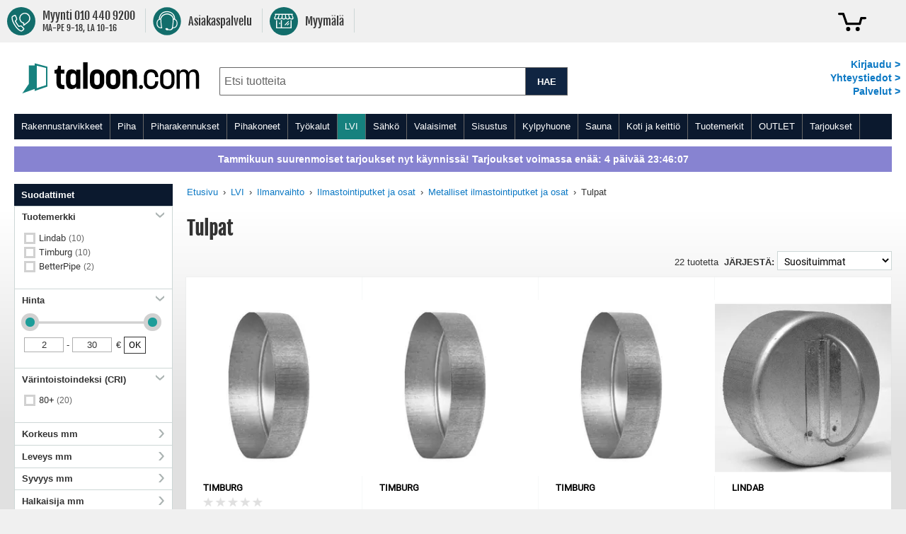

--- FILE ---
content_type: text/html; charset=UTF-8
request_url: https://www.taloon.com/tulpat
body_size: 75383
content:
<!doctype html>
<html lang="fi">
    <head >
        <script>
    var LOCALE = 'fi\u002DFI';
    var BASE_URL = 'https\u003A\u002F\u002Fwww.taloon.com\u002F';
    var require = {
        'baseUrl': 'https\u003A\u002F\u002Fwww.taloon.com\u002Fstatic\u002Fversion1769600519\u002Ffrontend\u002FAccolade\u002Ftaloon\u002Ffi_FI'
    };</script>        <meta charset="utf-8"/>
<meta name="title" content="Ilmastointiputken tulppa helposti netistä"/>
<meta name="description" content="Ilmastointiputken tulppa takaa tiiviin ja kestävän asennuksen. Laadukkaat materiaalit varmistavat pitkän käyttöiän. Osta nyt kätevästi Taloon.comista!"/>
<meta name="robots" content="INDEX,FOLLOW"/>
<meta name="viewport" content="width=device-width, initial-scale=1.0, user-scalable=yes"/>
<meta name="format-detection" content="telephone=no"/>
<meta name="theme-color" content="#ffffff"/>
<meta property="og:title" content="Ilmastointiputken tulppa helposti netistä"/>
<meta property="og:description" content="Ilmastointiputken tulppa takaa tiiviin ja kestävän asennuksen. Laadukkaat materiaalit varmistavat pitkän käyttöiän. Osta nyt kätevästi Taloon.comista!"/>
<meta property="og:url" content="https://www.taloon.com/tulpat"/>
<meta property="og:image" content="https://www.taloon.com/media/wysiwyg/favicons/tc_some_300x300.jpeg"/>
<title>Ilmastointiputken tulppa helposti netistä</title>
            <script>(window.NREUM||(NREUM={})).init={privacy:{cookies_enabled:true},ajax:{deny_list:["bam.nr-data.net"]},feature_flags:["soft_nav"]};(window.NREUM||(NREUM={})).loader_config={xpid:"XA8BU1ZbGwEHUFVTDgAPUQ==",licenseKey:"909e147219",applicationID:"274419187",browserID:"275333671"};;/*! For license information please see nr-loader-spa-1.308.0.min.js.LICENSE.txt */
(()=>{var e,t,r={384:(e,t,r)=>{"use strict";r.d(t,{NT:()=>a,US:()=>u,Zm:()=>o,bQ:()=>d,dV:()=>c,pV:()=>l});var n=r(6154),i=r(1863),s=r(1910);const a={beacon:"bam.nr-data.net",errorBeacon:"bam.nr-data.net"};function o(){return n.gm.NREUM||(n.gm.NREUM={}),void 0===n.gm.newrelic&&(n.gm.newrelic=n.gm.NREUM),n.gm.NREUM}function c(){let e=o();return e.o||(e.o={ST:n.gm.setTimeout,SI:n.gm.setImmediate||n.gm.setInterval,CT:n.gm.clearTimeout,XHR:n.gm.XMLHttpRequest,REQ:n.gm.Request,EV:n.gm.Event,PR:n.gm.Promise,MO:n.gm.MutationObserver,FETCH:n.gm.fetch,WS:n.gm.WebSocket},(0,s.i)(...Object.values(e.o))),e}function d(e,t){let r=o();r.initializedAgents??={},t.initializedAt={ms:(0,i.t)(),date:new Date},r.initializedAgents[e]=t}function u(e,t){o()[e]=t}function l(){return function(){let e=o();const t=e.info||{};e.info={beacon:a.beacon,errorBeacon:a.errorBeacon,...t}}(),function(){let e=o();const t=e.init||{};e.init={...t}}(),c(),function(){let e=o();const t=e.loader_config||{};e.loader_config={...t}}(),o()}},782:(e,t,r)=>{"use strict";r.d(t,{T:()=>n});const n=r(860).K7.pageViewTiming},860:(e,t,r)=>{"use strict";r.d(t,{$J:()=>u,K7:()=>c,P3:()=>d,XX:()=>i,Yy:()=>o,df:()=>s,qY:()=>n,v4:()=>a});const n="events",i="jserrors",s="browser/blobs",a="rum",o="browser/logs",c={ajax:"ajax",genericEvents:"generic_events",jserrors:i,logging:"logging",metrics:"metrics",pageAction:"page_action",pageViewEvent:"page_view_event",pageViewTiming:"page_view_timing",sessionReplay:"session_replay",sessionTrace:"session_trace",softNav:"soft_navigations",spa:"spa"},d={[c.pageViewEvent]:1,[c.pageViewTiming]:2,[c.metrics]:3,[c.jserrors]:4,[c.spa]:5,[c.ajax]:6,[c.sessionTrace]:7,[c.softNav]:8,[c.sessionReplay]:9,[c.logging]:10,[c.genericEvents]:11},u={[c.pageViewEvent]:a,[c.pageViewTiming]:n,[c.ajax]:n,[c.spa]:n,[c.softNav]:n,[c.metrics]:i,[c.jserrors]:i,[c.sessionTrace]:s,[c.sessionReplay]:s,[c.logging]:o,[c.genericEvents]:"ins"}},944:(e,t,r)=>{"use strict";r.d(t,{R:()=>i});var n=r(3241);function i(e,t){"function"==typeof console.debug&&(console.debug("New Relic Warning: https://github.com/newrelic/newrelic-browser-agent/blob/main/docs/warning-codes.md#".concat(e),t),(0,n.W)({agentIdentifier:null,drained:null,type:"data",name:"warn",feature:"warn",data:{code:e,secondary:t}}))}},993:(e,t,r)=>{"use strict";r.d(t,{A$:()=>s,ET:()=>a,TZ:()=>o,p_:()=>i});var n=r(860);const i={ERROR:"ERROR",WARN:"WARN",INFO:"INFO",DEBUG:"DEBUG",TRACE:"TRACE"},s={OFF:0,ERROR:1,WARN:2,INFO:3,DEBUG:4,TRACE:5},a="log",o=n.K7.logging},1541:(e,t,r)=>{"use strict";r.d(t,{U:()=>i,f:()=>n});const n={MFE:"MFE",BA:"BA"};function i(e,t){if(2!==t?.harvestEndpointVersion)return{};const r=t.agentRef.runtime.appMetadata.agents[0].entityGuid;return e?{"source.id":e.id,"source.name":e.name,"source.type":e.type,"parent.id":e.parent?.id||r,"parent.type":e.parent?.type||n.BA}:{"entity.guid":r,appId:t.agentRef.info.applicationID}}},1687:(e,t,r)=>{"use strict";r.d(t,{Ak:()=>d,Ze:()=>h,x3:()=>u});var n=r(3241),i=r(7836),s=r(3606),a=r(860),o=r(2646);const c={};function d(e,t){const r={staged:!1,priority:a.P3[t]||0};l(e),c[e].get(t)||c[e].set(t,r)}function u(e,t){e&&c[e]&&(c[e].get(t)&&c[e].delete(t),p(e,t,!1),c[e].size&&f(e))}function l(e){if(!e)throw new Error("agentIdentifier required");c[e]||(c[e]=new Map)}function h(e="",t="feature",r=!1){if(l(e),!e||!c[e].get(t)||r)return p(e,t);c[e].get(t).staged=!0,f(e)}function f(e){const t=Array.from(c[e]);t.every(([e,t])=>t.staged)&&(t.sort((e,t)=>e[1].priority-t[1].priority),t.forEach(([t])=>{c[e].delete(t),p(e,t)}))}function p(e,t,r=!0){const a=e?i.ee.get(e):i.ee,c=s.i.handlers;if(!a.aborted&&a.backlog&&c){if((0,n.W)({agentIdentifier:e,type:"lifecycle",name:"drain",feature:t}),r){const e=a.backlog[t],r=c[t];if(r){for(let t=0;e&&t<e.length;++t)g(e[t],r);Object.entries(r).forEach(([e,t])=>{Object.values(t||{}).forEach(t=>{t[0]?.on&&t[0]?.context()instanceof o.y&&t[0].on(e,t[1])})})}}a.isolatedBacklog||delete c[t],a.backlog[t]=null,a.emit("drain-"+t,[])}}function g(e,t){var r=e[1];Object.values(t[r]||{}).forEach(t=>{var r=e[0];if(t[0]===r){var n=t[1],i=e[3],s=e[2];n.apply(i,s)}})}},1738:(e,t,r)=>{"use strict";r.d(t,{U:()=>f,Y:()=>h});var n=r(3241),i=r(9908),s=r(1863),a=r(944),o=r(5701),c=r(3969),d=r(8362),u=r(860),l=r(4261);function h(e,t,r,s){const h=s||r;!h||h[e]&&h[e]!==d.d.prototype[e]||(h[e]=function(){(0,i.p)(c.xV,["API/"+e+"/called"],void 0,u.K7.metrics,r.ee),(0,n.W)({agentIdentifier:r.agentIdentifier,drained:!!o.B?.[r.agentIdentifier],type:"data",name:"api",feature:l.Pl+e,data:{}});try{return t.apply(this,arguments)}catch(e){(0,a.R)(23,e)}})}function f(e,t,r,n,a){const o=e.info;null===r?delete o.jsAttributes[t]:o.jsAttributes[t]=r,(a||null===r)&&(0,i.p)(l.Pl+n,[(0,s.t)(),t,r],void 0,"session",e.ee)}},1741:(e,t,r)=>{"use strict";r.d(t,{W:()=>s});var n=r(944),i=r(4261);class s{#e(e,...t){if(this[e]!==s.prototype[e])return this[e](...t);(0,n.R)(35,e)}addPageAction(e,t){return this.#e(i.hG,e,t)}register(e){return this.#e(i.eY,e)}recordCustomEvent(e,t){return this.#e(i.fF,e,t)}setPageViewName(e,t){return this.#e(i.Fw,e,t)}setCustomAttribute(e,t,r){return this.#e(i.cD,e,t,r)}noticeError(e,t){return this.#e(i.o5,e,t)}setUserId(e,t=!1){return this.#e(i.Dl,e,t)}setApplicationVersion(e){return this.#e(i.nb,e)}setErrorHandler(e){return this.#e(i.bt,e)}addRelease(e,t){return this.#e(i.k6,e,t)}log(e,t){return this.#e(i.$9,e,t)}start(){return this.#e(i.d3)}finished(e){return this.#e(i.BL,e)}recordReplay(){return this.#e(i.CH)}pauseReplay(){return this.#e(i.Tb)}addToTrace(e){return this.#e(i.U2,e)}setCurrentRouteName(e){return this.#e(i.PA,e)}interaction(e){return this.#e(i.dT,e)}wrapLogger(e,t,r){return this.#e(i.Wb,e,t,r)}measure(e,t){return this.#e(i.V1,e,t)}consent(e){return this.#e(i.Pv,e)}}},1863:(e,t,r)=>{"use strict";function n(){return Math.floor(performance.now())}r.d(t,{t:()=>n})},1910:(e,t,r)=>{"use strict";r.d(t,{i:()=>s});var n=r(944);const i=new Map;function s(...e){return e.every(e=>{if(i.has(e))return i.get(e);const t="function"==typeof e?e.toString():"",r=t.includes("[native code]"),s=t.includes("nrWrapper");return r||s||(0,n.R)(64,e?.name||t),i.set(e,r),r})}},2555:(e,t,r)=>{"use strict";r.d(t,{D:()=>o,f:()=>a});var n=r(384),i=r(8122);const s={beacon:n.NT.beacon,errorBeacon:n.NT.errorBeacon,licenseKey:void 0,applicationID:void 0,sa:void 0,queueTime:void 0,applicationTime:void 0,ttGuid:void 0,user:void 0,account:void 0,product:void 0,extra:void 0,jsAttributes:{},userAttributes:void 0,atts:void 0,transactionName:void 0,tNamePlain:void 0};function a(e){try{return!!e.licenseKey&&!!e.errorBeacon&&!!e.applicationID}catch(e){return!1}}const o=e=>(0,i.a)(e,s)},2614:(e,t,r)=>{"use strict";r.d(t,{BB:()=>a,H3:()=>n,g:()=>d,iL:()=>c,tS:()=>o,uh:()=>i,wk:()=>s});const n="NRBA",i="SESSION",s=144e5,a=18e5,o={STARTED:"session-started",PAUSE:"session-pause",RESET:"session-reset",RESUME:"session-resume",UPDATE:"session-update"},c={SAME_TAB:"same-tab",CROSS_TAB:"cross-tab"},d={OFF:0,FULL:1,ERROR:2}},2646:(e,t,r)=>{"use strict";r.d(t,{y:()=>n});class n{constructor(e){this.contextId=e}}},2843:(e,t,r)=>{"use strict";r.d(t,{G:()=>s,u:()=>i});var n=r(3878);function i(e,t=!1,r,i){(0,n.DD)("visibilitychange",function(){if(t)return void("hidden"===document.visibilityState&&e());e(document.visibilityState)},r,i)}function s(e,t,r){(0,n.sp)("pagehide",e,t,r)}},3241:(e,t,r)=>{"use strict";r.d(t,{W:()=>s});var n=r(6154);const i="newrelic";function s(e={}){try{n.gm.dispatchEvent(new CustomEvent(i,{detail:e}))}catch(e){}}},3304:(e,t,r)=>{"use strict";r.d(t,{A:()=>s});var n=r(7836);const i=()=>{const e=new WeakSet;return(t,r)=>{if("object"==typeof r&&null!==r){if(e.has(r))return;e.add(r)}return r}};function s(e){try{return JSON.stringify(e,i())??""}catch(e){try{n.ee.emit("internal-error",[e])}catch(e){}return""}}},3333:(e,t,r)=>{"use strict";r.d(t,{$v:()=>u,TZ:()=>n,Xh:()=>c,Zp:()=>i,kd:()=>d,mq:()=>o,nf:()=>a,qN:()=>s});const n=r(860).K7.genericEvents,i=["auxclick","click","copy","keydown","paste","scrollend"],s=["focus","blur"],a=4,o=1e3,c=2e3,d=["PageAction","UserAction","BrowserPerformance"],u={RESOURCES:"experimental.resources",REGISTER:"register"}},3434:(e,t,r)=>{"use strict";r.d(t,{Jt:()=>s,YM:()=>d});var n=r(7836),i=r(5607);const s="nr@original:".concat(i.W),a=50;var o=Object.prototype.hasOwnProperty,c=!1;function d(e,t){return e||(e=n.ee),r.inPlace=function(e,t,n,i,s){n||(n="");const a="-"===n.charAt(0);for(let o=0;o<t.length;o++){const c=t[o],d=e[c];l(d)||(e[c]=r(d,a?c+n:n,i,c,s))}},r.flag=s,r;function r(t,r,n,c,d){return l(t)?t:(r||(r=""),nrWrapper[s]=t,function(e,t,r){if(Object.defineProperty&&Object.keys)try{return Object.keys(e).forEach(function(r){Object.defineProperty(t,r,{get:function(){return e[r]},set:function(t){return e[r]=t,t}})}),t}catch(e){u([e],r)}for(var n in e)o.call(e,n)&&(t[n]=e[n])}(t,nrWrapper,e),nrWrapper);function nrWrapper(){var s,o,l,h;let f;try{o=this,s=[...arguments],l="function"==typeof n?n(s,o):n||{}}catch(t){u([t,"",[s,o,c],l],e)}i(r+"start",[s,o,c],l,d);const p=performance.now();let g;try{return h=t.apply(o,s),g=performance.now(),h}catch(e){throw g=performance.now(),i(r+"err",[s,o,e],l,d),f=e,f}finally{const e=g-p,t={start:p,end:g,duration:e,isLongTask:e>=a,methodName:c,thrownError:f};t.isLongTask&&i("long-task",[t,o],l,d),i(r+"end",[s,o,h],l,d)}}}function i(r,n,i,s){if(!c||t){var a=c;c=!0;try{e.emit(r,n,i,t,s)}catch(t){u([t,r,n,i],e)}c=a}}}function u(e,t){t||(t=n.ee);try{t.emit("internal-error",e)}catch(e){}}function l(e){return!(e&&"function"==typeof e&&e.apply&&!e[s])}},3606:(e,t,r)=>{"use strict";r.d(t,{i:()=>s});var n=r(9908);s.on=a;var i=s.handlers={};function s(e,t,r,s){a(s||n.d,i,e,t,r)}function a(e,t,r,i,s){s||(s="feature"),e||(e=n.d);var a=t[s]=t[s]||{};(a[r]=a[r]||[]).push([e,i])}},3738:(e,t,r)=>{"use strict";r.d(t,{He:()=>i,Kp:()=>o,Lc:()=>d,Rz:()=>u,TZ:()=>n,bD:()=>s,d3:()=>a,jx:()=>l,sl:()=>h,uP:()=>c});const n=r(860).K7.sessionTrace,i="bstResource",s="resource",a="-start",o="-end",c="fn"+a,d="fn"+o,u="pushState",l=1e3,h=3e4},3785:(e,t,r)=>{"use strict";r.d(t,{R:()=>c,b:()=>d});var n=r(9908),i=r(1863),s=r(860),a=r(3969),o=r(993);function c(e,t,r={},c=o.p_.INFO,d=!0,u,l=(0,i.t)()){(0,n.p)(a.xV,["API/logging/".concat(c.toLowerCase(),"/called")],void 0,s.K7.metrics,e),(0,n.p)(o.ET,[l,t,r,c,d,u],void 0,s.K7.logging,e)}function d(e){return"string"==typeof e&&Object.values(o.p_).some(t=>t===e.toUpperCase().trim())}},3878:(e,t,r)=>{"use strict";function n(e,t){return{capture:e,passive:!1,signal:t}}function i(e,t,r=!1,i){window.addEventListener(e,t,n(r,i))}function s(e,t,r=!1,i){document.addEventListener(e,t,n(r,i))}r.d(t,{DD:()=>s,jT:()=>n,sp:()=>i})},3962:(e,t,r)=>{"use strict";r.d(t,{AM:()=>a,O2:()=>l,OV:()=>s,Qu:()=>h,TZ:()=>c,ih:()=>f,pP:()=>o,t1:()=>u,tC:()=>i,wD:()=>d});var n=r(860);const i=["click","keydown","submit"],s="popstate",a="api",o="initialPageLoad",c=n.K7.softNav,d=5e3,u=500,l={INITIAL_PAGE_LOAD:"",ROUTE_CHANGE:1,UNSPECIFIED:2},h={INTERACTION:1,AJAX:2,CUSTOM_END:3,CUSTOM_TRACER:4},f={IP:"in progress",PF:"pending finish",FIN:"finished",CAN:"cancelled"}},3969:(e,t,r)=>{"use strict";r.d(t,{TZ:()=>n,XG:()=>o,rs:()=>i,xV:()=>a,z_:()=>s});const n=r(860).K7.metrics,i="sm",s="cm",a="storeSupportabilityMetrics",o="storeEventMetrics"},4234:(e,t,r)=>{"use strict";r.d(t,{W:()=>s});var n=r(7836),i=r(1687);class s{constructor(e,t){this.agentIdentifier=e,this.ee=n.ee.get(e),this.featureName=t,this.blocked=!1}deregisterDrain(){(0,i.x3)(this.agentIdentifier,this.featureName)}}},4261:(e,t,r)=>{"use strict";r.d(t,{$9:()=>u,BL:()=>c,CH:()=>p,Dl:()=>R,Fw:()=>w,PA:()=>v,Pl:()=>n,Pv:()=>A,Tb:()=>h,U2:()=>a,V1:()=>E,Wb:()=>T,bt:()=>y,cD:()=>b,d3:()=>x,dT:()=>d,eY:()=>g,fF:()=>f,hG:()=>s,hw:()=>i,k6:()=>o,nb:()=>m,o5:()=>l});const n="api-",i=n+"ixn-",s="addPageAction",a="addToTrace",o="addRelease",c="finished",d="interaction",u="log",l="noticeError",h="pauseReplay",f="recordCustomEvent",p="recordReplay",g="register",m="setApplicationVersion",v="setCurrentRouteName",b="setCustomAttribute",y="setErrorHandler",w="setPageViewName",R="setUserId",x="start",T="wrapLogger",E="measure",A="consent"},5205:(e,t,r)=>{"use strict";r.d(t,{j:()=>S});var n=r(384),i=r(1741);var s=r(2555),a=r(3333);const o=e=>{if(!e||"string"!=typeof e)return!1;try{document.createDocumentFragment().querySelector(e)}catch{return!1}return!0};var c=r(2614),d=r(944),u=r(8122);const l="[data-nr-mask]",h=e=>(0,u.a)(e,(()=>{const e={feature_flags:[],experimental:{allow_registered_children:!1,resources:!1},mask_selector:"*",block_selector:"[data-nr-block]",mask_input_options:{color:!1,date:!1,"datetime-local":!1,email:!1,month:!1,number:!1,range:!1,search:!1,tel:!1,text:!1,time:!1,url:!1,week:!1,textarea:!1,select:!1,password:!0}};return{ajax:{deny_list:void 0,block_internal:!0,enabled:!0,autoStart:!0},api:{get allow_registered_children(){return e.feature_flags.includes(a.$v.REGISTER)||e.experimental.allow_registered_children},set allow_registered_children(t){e.experimental.allow_registered_children=t},duplicate_registered_data:!1},browser_consent_mode:{enabled:!1},distributed_tracing:{enabled:void 0,exclude_newrelic_header:void 0,cors_use_newrelic_header:void 0,cors_use_tracecontext_headers:void 0,allowed_origins:void 0},get feature_flags(){return e.feature_flags},set feature_flags(t){e.feature_flags=t},generic_events:{enabled:!0,autoStart:!0},harvest:{interval:30},jserrors:{enabled:!0,autoStart:!0},logging:{enabled:!0,autoStart:!0},metrics:{enabled:!0,autoStart:!0},obfuscate:void 0,page_action:{enabled:!0},page_view_event:{enabled:!0,autoStart:!0},page_view_timing:{enabled:!0,autoStart:!0},performance:{capture_marks:!1,capture_measures:!1,capture_detail:!0,resources:{get enabled(){return e.feature_flags.includes(a.$v.RESOURCES)||e.experimental.resources},set enabled(t){e.experimental.resources=t},asset_types:[],first_party_domains:[],ignore_newrelic:!0}},privacy:{cookies_enabled:!0},proxy:{assets:void 0,beacon:void 0},session:{expiresMs:c.wk,inactiveMs:c.BB},session_replay:{autoStart:!0,enabled:!1,preload:!1,sampling_rate:10,error_sampling_rate:100,collect_fonts:!1,inline_images:!1,fix_stylesheets:!0,mask_all_inputs:!0,get mask_text_selector(){return e.mask_selector},set mask_text_selector(t){o(t)?e.mask_selector="".concat(t,",").concat(l):""===t||null===t?e.mask_selector=l:(0,d.R)(5,t)},get block_class(){return"nr-block"},get ignore_class(){return"nr-ignore"},get mask_text_class(){return"nr-mask"},get block_selector(){return e.block_selector},set block_selector(t){o(t)?e.block_selector+=",".concat(t):""!==t&&(0,d.R)(6,t)},get mask_input_options(){return e.mask_input_options},set mask_input_options(t){t&&"object"==typeof t?e.mask_input_options={...t,password:!0}:(0,d.R)(7,t)}},session_trace:{enabled:!0,autoStart:!0},soft_navigations:{enabled:!0,autoStart:!0},spa:{enabled:!0,autoStart:!0},ssl:void 0,user_actions:{enabled:!0,elementAttributes:["id","className","tagName","type"]}}})());var f=r(6154),p=r(9324);let g=0;const m={buildEnv:p.F3,distMethod:p.Xs,version:p.xv,originTime:f.WN},v={consented:!1},b={appMetadata:{},get consented(){return this.session?.state?.consent||v.consented},set consented(e){v.consented=e},customTransaction:void 0,denyList:void 0,disabled:!1,harvester:void 0,isolatedBacklog:!1,isRecording:!1,loaderType:void 0,maxBytes:3e4,obfuscator:void 0,onerror:void 0,ptid:void 0,releaseIds:{},session:void 0,timeKeeper:void 0,registeredEntities:[],jsAttributesMetadata:{bytes:0},get harvestCount(){return++g}},y=e=>{const t=(0,u.a)(e,b),r=Object.keys(m).reduce((e,t)=>(e[t]={value:m[t],writable:!1,configurable:!0,enumerable:!0},e),{});return Object.defineProperties(t,r)};var w=r(5701);const R=e=>{const t=e.startsWith("http");e+="/",r.p=t?e:"https://"+e};var x=r(7836),T=r(3241);const E={accountID:void 0,trustKey:void 0,agentID:void 0,licenseKey:void 0,applicationID:void 0,xpid:void 0},A=e=>(0,u.a)(e,E),_=new Set;function S(e,t={},r,a){let{init:o,info:c,loader_config:d,runtime:u={},exposed:l=!0}=t;if(!c){const e=(0,n.pV)();o=e.init,c=e.info,d=e.loader_config}e.init=h(o||{}),e.loader_config=A(d||{}),c.jsAttributes??={},f.bv&&(c.jsAttributes.isWorker=!0),e.info=(0,s.D)(c);const p=e.init,g=[c.beacon,c.errorBeacon];_.has(e.agentIdentifier)||(p.proxy.assets&&(R(p.proxy.assets),g.push(p.proxy.assets)),p.proxy.beacon&&g.push(p.proxy.beacon),e.beacons=[...g],function(e){const t=(0,n.pV)();Object.getOwnPropertyNames(i.W.prototype).forEach(r=>{const n=i.W.prototype[r];if("function"!=typeof n||"constructor"===n)return;let s=t[r];e[r]&&!1!==e.exposed&&"micro-agent"!==e.runtime?.loaderType&&(t[r]=(...t)=>{const n=e[r](...t);return s?s(...t):n})})}(e),(0,n.US)("activatedFeatures",w.B)),u.denyList=[...p.ajax.deny_list||[],...p.ajax.block_internal?g:[]],u.ptid=e.agentIdentifier,u.loaderType=r,e.runtime=y(u),_.has(e.agentIdentifier)||(e.ee=x.ee.get(e.agentIdentifier),e.exposed=l,(0,T.W)({agentIdentifier:e.agentIdentifier,drained:!!w.B?.[e.agentIdentifier],type:"lifecycle",name:"initialize",feature:void 0,data:e.config})),_.add(e.agentIdentifier)}},5270:(e,t,r)=>{"use strict";r.d(t,{Aw:()=>a,SR:()=>s,rF:()=>o});var n=r(384),i=r(7767);function s(e){return!!(0,n.dV)().o.MO&&(0,i.V)(e)&&!0===e?.session_trace.enabled}function a(e){return!0===e?.session_replay.preload&&s(e)}function o(e,t){try{if("string"==typeof t?.type){if("password"===t.type.toLowerCase())return"*".repeat(e?.length||0);if(void 0!==t?.dataset?.nrUnmask||t?.classList?.contains("nr-unmask"))return e}}catch(e){}return"string"==typeof e?e.replace(/[\S]/g,"*"):"*".repeat(e?.length||0)}},5289:(e,t,r)=>{"use strict";r.d(t,{GG:()=>a,Qr:()=>c,sB:()=>o});var n=r(3878),i=r(6389);function s(){return"undefined"==typeof document||"complete"===document.readyState}function a(e,t){if(s())return e();const r=(0,i.J)(e),a=setInterval(()=>{s()&&(clearInterval(a),r())},500);(0,n.sp)("load",r,t)}function o(e){if(s())return e();(0,n.DD)("DOMContentLoaded",e)}function c(e){if(s())return e();(0,n.sp)("popstate",e)}},5607:(e,t,r)=>{"use strict";r.d(t,{W:()=>n});const n=(0,r(9566).bz)()},5701:(e,t,r)=>{"use strict";r.d(t,{B:()=>s,t:()=>a});var n=r(3241);const i=new Set,s={};function a(e,t){const r=t.agentIdentifier;s[r]??={},e&&"object"==typeof e&&(i.has(r)||(t.ee.emit("rumresp",[e]),s[r]=e,i.add(r),(0,n.W)({agentIdentifier:r,loaded:!0,drained:!0,type:"lifecycle",name:"load",feature:void 0,data:e})))}},6154:(e,t,r)=>{"use strict";r.d(t,{OF:()=>d,RI:()=>i,WN:()=>h,bv:()=>s,eN:()=>f,gm:()=>a,lR:()=>l,m:()=>c,mw:()=>o,sb:()=>u});var n=r(1863);const i="undefined"!=typeof window&&!!window.document,s="undefined"!=typeof WorkerGlobalScope&&("undefined"!=typeof self&&self instanceof WorkerGlobalScope&&self.navigator instanceof WorkerNavigator||"undefined"!=typeof globalThis&&globalThis instanceof WorkerGlobalScope&&globalThis.navigator instanceof WorkerNavigator),a=i?window:"undefined"!=typeof WorkerGlobalScope&&("undefined"!=typeof self&&self instanceof WorkerGlobalScope&&self||"undefined"!=typeof globalThis&&globalThis instanceof WorkerGlobalScope&&globalThis),o=Boolean("hidden"===a?.document?.visibilityState),c=""+a?.location,d=/iPad|iPhone|iPod/.test(a.navigator?.userAgent),u=d&&"undefined"==typeof SharedWorker,l=(()=>{const e=a.navigator?.userAgent?.match(/Firefox[/\s](\d+\.\d+)/);return Array.isArray(e)&&e.length>=2?+e[1]:0})(),h=Date.now()-(0,n.t)(),f=()=>"undefined"!=typeof PerformanceNavigationTiming&&a?.performance?.getEntriesByType("navigation")?.[0]?.responseStart},6344:(e,t,r)=>{"use strict";r.d(t,{BB:()=>u,Qb:()=>l,TZ:()=>i,Ug:()=>a,Vh:()=>s,_s:()=>o,bc:()=>d,yP:()=>c});var n=r(2614);const i=r(860).K7.sessionReplay,s="errorDuringReplay",a=.12,o={DomContentLoaded:0,Load:1,FullSnapshot:2,IncrementalSnapshot:3,Meta:4,Custom:5},c={[n.g.ERROR]:15e3,[n.g.FULL]:3e5,[n.g.OFF]:0},d={RESET:{message:"Session was reset",sm:"Reset"},IMPORT:{message:"Recorder failed to import",sm:"Import"},TOO_MANY:{message:"429: Too Many Requests",sm:"Too-Many"},TOO_BIG:{message:"Payload was too large",sm:"Too-Big"},CROSS_TAB:{message:"Session Entity was set to OFF on another tab",sm:"Cross-Tab"},ENTITLEMENTS:{message:"Session Replay is not allowed and will not be started",sm:"Entitlement"}},u=5e3,l={API:"api",RESUME:"resume",SWITCH_TO_FULL:"switchToFull",INITIALIZE:"initialize",PRELOAD:"preload"}},6389:(e,t,r)=>{"use strict";function n(e,t=500,r={}){const n=r?.leading||!1;let i;return(...r)=>{n&&void 0===i&&(e.apply(this,r),i=setTimeout(()=>{i=clearTimeout(i)},t)),n||(clearTimeout(i),i=setTimeout(()=>{e.apply(this,r)},t))}}function i(e){let t=!1;return(...r)=>{t||(t=!0,e.apply(this,r))}}r.d(t,{J:()=>i,s:()=>n})},6630:(e,t,r)=>{"use strict";r.d(t,{T:()=>n});const n=r(860).K7.pageViewEvent},6774:(e,t,r)=>{"use strict";r.d(t,{T:()=>n});const n=r(860).K7.jserrors},7295:(e,t,r)=>{"use strict";r.d(t,{Xv:()=>a,gX:()=>i,iW:()=>s});var n=[];function i(e){if(!e||s(e))return!1;if(0===n.length)return!0;if("*"===n[0].hostname)return!1;for(var t=0;t<n.length;t++){var r=n[t];if(r.hostname.test(e.hostname)&&r.pathname.test(e.pathname))return!1}return!0}function s(e){return void 0===e.hostname}function a(e){if(n=[],e&&e.length)for(var t=0;t<e.length;t++){let r=e[t];if(!r)continue;if("*"===r)return void(n=[{hostname:"*"}]);0===r.indexOf("http://")?r=r.substring(7):0===r.indexOf("https://")&&(r=r.substring(8));const i=r.indexOf("/");let s,a;i>0?(s=r.substring(0,i),a=r.substring(i)):(s=r,a="*");let[c]=s.split(":");n.push({hostname:o(c),pathname:o(a,!0)})}}function o(e,t=!1){const r=e.replace(/[.+?^${}()|[\]\\]/g,e=>"\\"+e).replace(/\*/g,".*?");return new RegExp((t?"^":"")+r+"$")}},7485:(e,t,r)=>{"use strict";r.d(t,{D:()=>i});var n=r(6154);function i(e){if(0===(e||"").indexOf("data:"))return{protocol:"data"};try{const t=new URL(e,location.href),r={port:t.port,hostname:t.hostname,pathname:t.pathname,search:t.search,protocol:t.protocol.slice(0,t.protocol.indexOf(":")),sameOrigin:t.protocol===n.gm?.location?.protocol&&t.host===n.gm?.location?.host};return r.port&&""!==r.port||("http:"===t.protocol&&(r.port="80"),"https:"===t.protocol&&(r.port="443")),r.pathname&&""!==r.pathname?r.pathname.startsWith("/")||(r.pathname="/".concat(r.pathname)):r.pathname="/",r}catch(e){return{}}}},7699:(e,t,r)=>{"use strict";r.d(t,{It:()=>s,KC:()=>o,No:()=>i,qh:()=>a});var n=r(860);const i=16e3,s=1e6,a="SESSION_ERROR",o={[n.K7.logging]:!0,[n.K7.genericEvents]:!1,[n.K7.jserrors]:!1,[n.K7.ajax]:!1}},7767:(e,t,r)=>{"use strict";r.d(t,{V:()=>i});var n=r(6154);const i=e=>n.RI&&!0===e?.privacy.cookies_enabled},7836:(e,t,r)=>{"use strict";r.d(t,{P:()=>o,ee:()=>c});var n=r(384),i=r(8990),s=r(2646),a=r(5607);const o="nr@context:".concat(a.W),c=function e(t,r){var n={},a={},u={},l=!1;try{l=16===r.length&&d.initializedAgents?.[r]?.runtime.isolatedBacklog}catch(e){}var h={on:p,addEventListener:p,removeEventListener:function(e,t){var r=n[e];if(!r)return;for(var i=0;i<r.length;i++)r[i]===t&&r.splice(i,1)},emit:function(e,r,n,i,s){!1!==s&&(s=!0);if(c.aborted&&!i)return;t&&s&&t.emit(e,r,n);var o=f(n);g(e).forEach(e=>{e.apply(o,r)});var d=v()[a[e]];d&&d.push([h,e,r,o]);return o},get:m,listeners:g,context:f,buffer:function(e,t){const r=v();if(t=t||"feature",h.aborted)return;Object.entries(e||{}).forEach(([e,n])=>{a[n]=t,t in r||(r[t]=[])})},abort:function(){h._aborted=!0,Object.keys(h.backlog).forEach(e=>{delete h.backlog[e]})},isBuffering:function(e){return!!v()[a[e]]},debugId:r,backlog:l?{}:t&&"object"==typeof t.backlog?t.backlog:{},isolatedBacklog:l};return Object.defineProperty(h,"aborted",{get:()=>{let e=h._aborted||!1;return e||(t&&(e=t.aborted),e)}}),h;function f(e){return e&&e instanceof s.y?e:e?(0,i.I)(e,o,()=>new s.y(o)):new s.y(o)}function p(e,t){n[e]=g(e).concat(t)}function g(e){return n[e]||[]}function m(t){return u[t]=u[t]||e(h,t)}function v(){return h.backlog}}(void 0,"globalEE"),d=(0,n.Zm)();d.ee||(d.ee=c)},8122:(e,t,r)=>{"use strict";r.d(t,{a:()=>i});var n=r(944);function i(e,t){try{if(!e||"object"!=typeof e)return(0,n.R)(3);if(!t||"object"!=typeof t)return(0,n.R)(4);const r=Object.create(Object.getPrototypeOf(t),Object.getOwnPropertyDescriptors(t)),s=0===Object.keys(r).length?e:r;for(let a in s)if(void 0!==e[a])try{if(null===e[a]){r[a]=null;continue}Array.isArray(e[a])&&Array.isArray(t[a])?r[a]=Array.from(new Set([...e[a],...t[a]])):"object"==typeof e[a]&&"object"==typeof t[a]?r[a]=i(e[a],t[a]):r[a]=e[a]}catch(e){r[a]||(0,n.R)(1,e)}return r}catch(e){(0,n.R)(2,e)}}},8139:(e,t,r)=>{"use strict";r.d(t,{u:()=>h});var n=r(7836),i=r(3434),s=r(8990),a=r(6154);const o={},c=a.gm.XMLHttpRequest,d="addEventListener",u="removeEventListener",l="nr@wrapped:".concat(n.P);function h(e){var t=function(e){return(e||n.ee).get("events")}(e);if(o[t.debugId]++)return t;o[t.debugId]=1;var r=(0,i.YM)(t,!0);function h(e){r.inPlace(e,[d,u],"-",p)}function p(e,t){return e[1]}return"getPrototypeOf"in Object&&(a.RI&&f(document,h),c&&f(c.prototype,h),f(a.gm,h)),t.on(d+"-start",function(e,t){var n=e[1];if(null!==n&&("function"==typeof n||"object"==typeof n)&&"newrelic"!==e[0]){var i=(0,s.I)(n,l,function(){var e={object:function(){if("function"!=typeof n.handleEvent)return;return n.handleEvent.apply(n,arguments)},function:n}[typeof n];return e?r(e,"fn-",null,e.name||"anonymous"):n});this.wrapped=e[1]=i}}),t.on(u+"-start",function(e){e[1]=this.wrapped||e[1]}),t}function f(e,t,...r){let n=e;for(;"object"==typeof n&&!Object.prototype.hasOwnProperty.call(n,d);)n=Object.getPrototypeOf(n);n&&t(n,...r)}},8362:(e,t,r)=>{"use strict";r.d(t,{d:()=>s});var n=r(9566),i=r(1741);class s extends i.W{agentIdentifier=(0,n.LA)(16)}},8374:(e,t,r)=>{r.nc=(()=>{try{return document?.currentScript?.nonce}catch(e){}return""})()},8990:(e,t,r)=>{"use strict";r.d(t,{I:()=>i});var n=Object.prototype.hasOwnProperty;function i(e,t,r){if(n.call(e,t))return e[t];var i=r();if(Object.defineProperty&&Object.keys)try{return Object.defineProperty(e,t,{value:i,writable:!0,enumerable:!1}),i}catch(e){}return e[t]=i,i}},9119:(e,t,r)=>{"use strict";r.d(t,{L:()=>s});var n=/([^?#]*)[^#]*(#[^?]*|$).*/,i=/([^?#]*)().*/;function s(e,t){return e?e.replace(t?n:i,"$1$2"):e}},9300:(e,t,r)=>{"use strict";r.d(t,{T:()=>n});const n=r(860).K7.ajax},9324:(e,t,r)=>{"use strict";r.d(t,{AJ:()=>a,F3:()=>i,Xs:()=>s,Yq:()=>o,xv:()=>n});const n="1.308.0",i="PROD",s="CDN",a="@newrelic/rrweb",o="1.0.1"},9566:(e,t,r)=>{"use strict";r.d(t,{LA:()=>o,ZF:()=>c,bz:()=>a,el:()=>d});var n=r(6154);const i="xxxxxxxx-xxxx-4xxx-yxxx-xxxxxxxxxxxx";function s(e,t){return e?15&e[t]:16*Math.random()|0}function a(){const e=n.gm?.crypto||n.gm?.msCrypto;let t,r=0;return e&&e.getRandomValues&&(t=e.getRandomValues(new Uint8Array(30))),i.split("").map(e=>"x"===e?s(t,r++).toString(16):"y"===e?(3&s()|8).toString(16):e).join("")}function o(e){const t=n.gm?.crypto||n.gm?.msCrypto;let r,i=0;t&&t.getRandomValues&&(r=t.getRandomValues(new Uint8Array(e)));const a=[];for(var o=0;o<e;o++)a.push(s(r,i++).toString(16));return a.join("")}function c(){return o(16)}function d(){return o(32)}},9908:(e,t,r)=>{"use strict";r.d(t,{d:()=>n,p:()=>i});var n=r(7836).ee.get("handle");function i(e,t,r,i,s){s?(s.buffer([e],i),s.emit(e,t,r)):(n.buffer([e],i),n.emit(e,t,r))}}},n={};function i(e){var t=n[e];if(void 0!==t)return t.exports;var s=n[e]={exports:{}};return r[e](s,s.exports,i),s.exports}i.m=r,i.d=(e,t)=>{for(var r in t)i.o(t,r)&&!i.o(e,r)&&Object.defineProperty(e,r,{enumerable:!0,get:t[r]})},i.f={},i.e=e=>Promise.all(Object.keys(i.f).reduce((t,r)=>(i.f[r](e,t),t),[])),i.u=e=>({212:"nr-spa-compressor",249:"nr-spa-recorder",478:"nr-spa"}[e]+"-1.308.0.min.js"),i.o=(e,t)=>Object.prototype.hasOwnProperty.call(e,t),e={},t="NRBA-1.308.0.PROD:",i.l=(r,n,s,a)=>{if(e[r])e[r].push(n);else{var o,c;if(void 0!==s)for(var d=document.getElementsByTagName("script"),u=0;u<d.length;u++){var l=d[u];if(l.getAttribute("src")==r||l.getAttribute("data-webpack")==t+s){o=l;break}}if(!o){c=!0;var h={478:"sha512-RSfSVnmHk59T/uIPbdSE0LPeqcEdF4/+XhfJdBuccH5rYMOEZDhFdtnh6X6nJk7hGpzHd9Ujhsy7lZEz/ORYCQ==",249:"sha512-ehJXhmntm85NSqW4MkhfQqmeKFulra3klDyY0OPDUE+sQ3GokHlPh1pmAzuNy//3j4ac6lzIbmXLvGQBMYmrkg==",212:"sha512-B9h4CR46ndKRgMBcK+j67uSR2RCnJfGefU+A7FrgR/k42ovXy5x/MAVFiSvFxuVeEk/pNLgvYGMp1cBSK/G6Fg=="};(o=document.createElement("script")).charset="utf-8",i.nc&&o.setAttribute("nonce",i.nc),o.setAttribute("data-webpack",t+s),o.src=r,0!==o.src.indexOf(window.location.origin+"/")&&(o.crossOrigin="anonymous"),h[a]&&(o.integrity=h[a])}e[r]=[n];var f=(t,n)=>{o.onerror=o.onload=null,clearTimeout(p);var i=e[r];if(delete e[r],o.parentNode&&o.parentNode.removeChild(o),i&&i.forEach(e=>e(n)),t)return t(n)},p=setTimeout(f.bind(null,void 0,{type:"timeout",target:o}),12e4);o.onerror=f.bind(null,o.onerror),o.onload=f.bind(null,o.onload),c&&document.head.appendChild(o)}},i.r=e=>{"undefined"!=typeof Symbol&&Symbol.toStringTag&&Object.defineProperty(e,Symbol.toStringTag,{value:"Module"}),Object.defineProperty(e,"__esModule",{value:!0})},i.p="https://js-agent.newrelic.com/",(()=>{var e={38:0,788:0};i.f.j=(t,r)=>{var n=i.o(e,t)?e[t]:void 0;if(0!==n)if(n)r.push(n[2]);else{var s=new Promise((r,i)=>n=e[t]=[r,i]);r.push(n[2]=s);var a=i.p+i.u(t),o=new Error;i.l(a,r=>{if(i.o(e,t)&&(0!==(n=e[t])&&(e[t]=void 0),n)){var s=r&&("load"===r.type?"missing":r.type),a=r&&r.target&&r.target.src;o.message="Loading chunk "+t+" failed: ("+s+": "+a+")",o.name="ChunkLoadError",o.type=s,o.request=a,n[1](o)}},"chunk-"+t,t)}};var t=(t,r)=>{var n,s,[a,o,c]=r,d=0;if(a.some(t=>0!==e[t])){for(n in o)i.o(o,n)&&(i.m[n]=o[n]);if(c)c(i)}for(t&&t(r);d<a.length;d++)s=a[d],i.o(e,s)&&e[s]&&e[s][0](),e[s]=0},r=self["webpackChunk:NRBA-1.308.0.PROD"]=self["webpackChunk:NRBA-1.308.0.PROD"]||[];r.forEach(t.bind(null,0)),r.push=t.bind(null,r.push.bind(r))})(),(()=>{"use strict";i(8374);var e=i(8362),t=i(860);const r=Object.values(t.K7);var n=i(5205);var s=i(9908),a=i(1863),o=i(4261),c=i(1738);var d=i(1687),u=i(4234),l=i(5289),h=i(6154),f=i(944),p=i(5270),g=i(7767),m=i(6389),v=i(7699);class b extends u.W{constructor(e,t){super(e.agentIdentifier,t),this.agentRef=e,this.abortHandler=void 0,this.featAggregate=void 0,this.loadedSuccessfully=void 0,this.onAggregateImported=new Promise(e=>{this.loadedSuccessfully=e}),this.deferred=Promise.resolve(),!1===e.init[this.featureName].autoStart?this.deferred=new Promise((t,r)=>{this.ee.on("manual-start-all",(0,m.J)(()=>{(0,d.Ak)(e.agentIdentifier,this.featureName),t()}))}):(0,d.Ak)(e.agentIdentifier,t)}importAggregator(e,t,r={}){if(this.featAggregate)return;const n=async()=>{let n;await this.deferred;try{if((0,g.V)(e.init)){const{setupAgentSession:t}=await i.e(478).then(i.bind(i,8766));n=t(e)}}catch(e){(0,f.R)(20,e),this.ee.emit("internal-error",[e]),(0,s.p)(v.qh,[e],void 0,this.featureName,this.ee)}try{if(!this.#t(this.featureName,n,e.init))return(0,d.Ze)(this.agentIdentifier,this.featureName),void this.loadedSuccessfully(!1);const{Aggregate:i}=await t();this.featAggregate=new i(e,r),e.runtime.harvester.initializedAggregates.push(this.featAggregate),this.loadedSuccessfully(!0)}catch(e){(0,f.R)(34,e),this.abortHandler?.(),(0,d.Ze)(this.agentIdentifier,this.featureName,!0),this.loadedSuccessfully(!1),this.ee&&this.ee.abort()}};h.RI?(0,l.GG)(()=>n(),!0):n()}#t(e,r,n){if(this.blocked)return!1;switch(e){case t.K7.sessionReplay:return(0,p.SR)(n)&&!!r;case t.K7.sessionTrace:return!!r;default:return!0}}}var y=i(6630),w=i(2614),R=i(3241);class x extends b{static featureName=y.T;constructor(e){var t;super(e,y.T),this.setupInspectionEvents(e.agentIdentifier),t=e,(0,c.Y)(o.Fw,function(e,r){"string"==typeof e&&("/"!==e.charAt(0)&&(e="/"+e),t.runtime.customTransaction=(r||"http://custom.transaction")+e,(0,s.p)(o.Pl+o.Fw,[(0,a.t)()],void 0,void 0,t.ee))},t),this.importAggregator(e,()=>i.e(478).then(i.bind(i,2467)))}setupInspectionEvents(e){const t=(t,r)=>{t&&(0,R.W)({agentIdentifier:e,timeStamp:t.timeStamp,loaded:"complete"===t.target.readyState,type:"window",name:r,data:t.target.location+""})};(0,l.sB)(e=>{t(e,"DOMContentLoaded")}),(0,l.GG)(e=>{t(e,"load")}),(0,l.Qr)(e=>{t(e,"navigate")}),this.ee.on(w.tS.UPDATE,(t,r)=>{(0,R.W)({agentIdentifier:e,type:"lifecycle",name:"session",data:r})})}}var T=i(384);class E extends e.d{constructor(e){var t;(super(),h.gm)?(this.features={},(0,T.bQ)(this.agentIdentifier,this),this.desiredFeatures=new Set(e.features||[]),this.desiredFeatures.add(x),(0,n.j)(this,e,e.loaderType||"agent"),t=this,(0,c.Y)(o.cD,function(e,r,n=!1){if("string"==typeof e){if(["string","number","boolean"].includes(typeof r)||null===r)return(0,c.U)(t,e,r,o.cD,n);(0,f.R)(40,typeof r)}else(0,f.R)(39,typeof e)},t),function(e){(0,c.Y)(o.Dl,function(t,r=!1){if("string"!=typeof t&&null!==t)return void(0,f.R)(41,typeof t);const n=e.info.jsAttributes["enduser.id"];r&&null!=n&&n!==t?(0,s.p)(o.Pl+"setUserIdAndResetSession",[t],void 0,"session",e.ee):(0,c.U)(e,"enduser.id",t,o.Dl,!0)},e)}(this),function(e){(0,c.Y)(o.nb,function(t){if("string"==typeof t||null===t)return(0,c.U)(e,"application.version",t,o.nb,!1);(0,f.R)(42,typeof t)},e)}(this),function(e){(0,c.Y)(o.d3,function(){e.ee.emit("manual-start-all")},e)}(this),function(e){(0,c.Y)(o.Pv,function(t=!0){if("boolean"==typeof t){if((0,s.p)(o.Pl+o.Pv,[t],void 0,"session",e.ee),e.runtime.consented=t,t){const t=e.features.page_view_event;t.onAggregateImported.then(e=>{const r=t.featAggregate;e&&!r.sentRum&&r.sendRum()})}}else(0,f.R)(65,typeof t)},e)}(this),this.run()):(0,f.R)(21)}get config(){return{info:this.info,init:this.init,loader_config:this.loader_config,runtime:this.runtime}}get api(){return this}run(){try{const e=function(e){const t={};return r.forEach(r=>{t[r]=!!e[r]?.enabled}),t}(this.init),n=[...this.desiredFeatures];n.sort((e,r)=>t.P3[e.featureName]-t.P3[r.featureName]),n.forEach(r=>{if(!e[r.featureName]&&r.featureName!==t.K7.pageViewEvent)return;if(r.featureName===t.K7.spa)return void(0,f.R)(67);const n=function(e){switch(e){case t.K7.ajax:return[t.K7.jserrors];case t.K7.sessionTrace:return[t.K7.ajax,t.K7.pageViewEvent];case t.K7.sessionReplay:return[t.K7.sessionTrace];case t.K7.pageViewTiming:return[t.K7.pageViewEvent];default:return[]}}(r.featureName).filter(e=>!(e in this.features));n.length>0&&(0,f.R)(36,{targetFeature:r.featureName,missingDependencies:n}),this.features[r.featureName]=new r(this)})}catch(e){(0,f.R)(22,e);for(const e in this.features)this.features[e].abortHandler?.();const t=(0,T.Zm)();delete t.initializedAgents[this.agentIdentifier]?.features,delete this.sharedAggregator;return t.ee.get(this.agentIdentifier).abort(),!1}}}var A=i(2843),_=i(782);class S extends b{static featureName=_.T;constructor(e){super(e,_.T),h.RI&&((0,A.u)(()=>(0,s.p)("docHidden",[(0,a.t)()],void 0,_.T,this.ee),!0),(0,A.G)(()=>(0,s.p)("winPagehide",[(0,a.t)()],void 0,_.T,this.ee)),this.importAggregator(e,()=>i.e(478).then(i.bind(i,9917))))}}var O=i(3969);class I extends b{static featureName=O.TZ;constructor(e){super(e,O.TZ),h.RI&&document.addEventListener("securitypolicyviolation",e=>{(0,s.p)(O.xV,["Generic/CSPViolation/Detected"],void 0,this.featureName,this.ee)}),this.importAggregator(e,()=>i.e(478).then(i.bind(i,6555)))}}var N=i(6774),P=i(3878),k=i(3304);class D{constructor(e,t,r,n,i){this.name="UncaughtError",this.message="string"==typeof e?e:(0,k.A)(e),this.sourceURL=t,this.line=r,this.column=n,this.__newrelic=i}}function C(e){return M(e)?e:new D(void 0!==e?.message?e.message:e,e?.filename||e?.sourceURL,e?.lineno||e?.line,e?.colno||e?.col,e?.__newrelic,e?.cause)}function j(e){const t="Unhandled Promise Rejection: ";if(!e?.reason)return;if(M(e.reason)){try{e.reason.message.startsWith(t)||(e.reason.message=t+e.reason.message)}catch(e){}return C(e.reason)}const r=C(e.reason);return(r.message||"").startsWith(t)||(r.message=t+r.message),r}function L(e){if(e.error instanceof SyntaxError&&!/:\d+$/.test(e.error.stack?.trim())){const t=new D(e.message,e.filename,e.lineno,e.colno,e.error.__newrelic,e.cause);return t.name=SyntaxError.name,t}return M(e.error)?e.error:C(e)}function M(e){return e instanceof Error&&!!e.stack}function H(e,r,n,i,o=(0,a.t)()){"string"==typeof e&&(e=new Error(e)),(0,s.p)("err",[e,o,!1,r,n.runtime.isRecording,void 0,i],void 0,t.K7.jserrors,n.ee),(0,s.p)("uaErr",[],void 0,t.K7.genericEvents,n.ee)}var B=i(1541),K=i(993),W=i(3785);function U(e,{customAttributes:t={},level:r=K.p_.INFO}={},n,i,s=(0,a.t)()){(0,W.R)(n.ee,e,t,r,!1,i,s)}function F(e,r,n,i,c=(0,a.t)()){(0,s.p)(o.Pl+o.hG,[c,e,r,i],void 0,t.K7.genericEvents,n.ee)}function V(e,r,n,i,c=(0,a.t)()){const{start:d,end:u,customAttributes:l}=r||{},h={customAttributes:l||{}};if("object"!=typeof h.customAttributes||"string"!=typeof e||0===e.length)return void(0,f.R)(57);const p=(e,t)=>null==e?t:"number"==typeof e?e:e instanceof PerformanceMark?e.startTime:Number.NaN;if(h.start=p(d,0),h.end=p(u,c),Number.isNaN(h.start)||Number.isNaN(h.end))(0,f.R)(57);else{if(h.duration=h.end-h.start,!(h.duration<0))return(0,s.p)(o.Pl+o.V1,[h,e,i],void 0,t.K7.genericEvents,n.ee),h;(0,f.R)(58)}}function G(e,r={},n,i,c=(0,a.t)()){(0,s.p)(o.Pl+o.fF,[c,e,r,i],void 0,t.K7.genericEvents,n.ee)}function z(e){(0,c.Y)(o.eY,function(t){return Y(e,t)},e)}function Y(e,r,n){(0,f.R)(54,"newrelic.register"),r||={},r.type=B.f.MFE,r.licenseKey||=e.info.licenseKey,r.blocked=!1,r.parent=n||{},Array.isArray(r.tags)||(r.tags=[]);const i={};r.tags.forEach(e=>{"name"!==e&&"id"!==e&&(i["source.".concat(e)]=!0)}),r.isolated??=!0;let o=()=>{};const c=e.runtime.registeredEntities;if(!r.isolated){const e=c.find(({metadata:{target:{id:e}}})=>e===r.id&&!r.isolated);if(e)return e}const d=e=>{r.blocked=!0,o=e};function u(e){return"string"==typeof e&&!!e.trim()&&e.trim().length<501||"number"==typeof e}e.init.api.allow_registered_children||d((0,m.J)(()=>(0,f.R)(55))),u(r.id)&&u(r.name)||d((0,m.J)(()=>(0,f.R)(48,r)));const l={addPageAction:(t,n={})=>g(F,[t,{...i,...n},e],r),deregister:()=>{d((0,m.J)(()=>(0,f.R)(68)))},log:(t,n={})=>g(U,[t,{...n,customAttributes:{...i,...n.customAttributes||{}}},e],r),measure:(t,n={})=>g(V,[t,{...n,customAttributes:{...i,...n.customAttributes||{}}},e],r),noticeError:(t,n={})=>g(H,[t,{...i,...n},e],r),register:(t={})=>g(Y,[e,t],l.metadata.target),recordCustomEvent:(t,n={})=>g(G,[t,{...i,...n},e],r),setApplicationVersion:e=>p("application.version",e),setCustomAttribute:(e,t)=>p(e,t),setUserId:e=>p("enduser.id",e),metadata:{customAttributes:i,target:r}},h=()=>(r.blocked&&o(),r.blocked);h()||c.push(l);const p=(e,t)=>{h()||(i[e]=t)},g=(r,n,i)=>{if(h())return;const o=(0,a.t)();(0,s.p)(O.xV,["API/register/".concat(r.name,"/called")],void 0,t.K7.metrics,e.ee);try{if(e.init.api.duplicate_registered_data&&"register"!==r.name){let e=n;if(n[1]instanceof Object){const t={"child.id":i.id,"child.type":i.type};e="customAttributes"in n[1]?[n[0],{...n[1],customAttributes:{...n[1].customAttributes,...t}},...n.slice(2)]:[n[0],{...n[1],...t},...n.slice(2)]}r(...e,void 0,o)}return r(...n,i,o)}catch(e){(0,f.R)(50,e)}};return l}class Z extends b{static featureName=N.T;constructor(e){var t;super(e,N.T),t=e,(0,c.Y)(o.o5,(e,r)=>H(e,r,t),t),function(e){(0,c.Y)(o.bt,function(t){e.runtime.onerror=t},e)}(e),function(e){let t=0;(0,c.Y)(o.k6,function(e,r){++t>10||(this.runtime.releaseIds[e.slice(-200)]=(""+r).slice(-200))},e)}(e),z(e);try{this.removeOnAbort=new AbortController}catch(e){}this.ee.on("internal-error",(t,r)=>{this.abortHandler&&(0,s.p)("ierr",[C(t),(0,a.t)(),!0,{},e.runtime.isRecording,r],void 0,this.featureName,this.ee)}),h.gm.addEventListener("unhandledrejection",t=>{this.abortHandler&&(0,s.p)("err",[j(t),(0,a.t)(),!1,{unhandledPromiseRejection:1},e.runtime.isRecording],void 0,this.featureName,this.ee)},(0,P.jT)(!1,this.removeOnAbort?.signal)),h.gm.addEventListener("error",t=>{this.abortHandler&&(0,s.p)("err",[L(t),(0,a.t)(),!1,{},e.runtime.isRecording],void 0,this.featureName,this.ee)},(0,P.jT)(!1,this.removeOnAbort?.signal)),this.abortHandler=this.#r,this.importAggregator(e,()=>i.e(478).then(i.bind(i,2176)))}#r(){this.removeOnAbort?.abort(),this.abortHandler=void 0}}var q=i(8990);let X=1;function J(e){const t=typeof e;return!e||"object"!==t&&"function"!==t?-1:e===h.gm?0:(0,q.I)(e,"nr@id",function(){return X++})}function Q(e){if("string"==typeof e&&e.length)return e.length;if("object"==typeof e){if("undefined"!=typeof ArrayBuffer&&e instanceof ArrayBuffer&&e.byteLength)return e.byteLength;if("undefined"!=typeof Blob&&e instanceof Blob&&e.size)return e.size;if(!("undefined"!=typeof FormData&&e instanceof FormData))try{return(0,k.A)(e).length}catch(e){return}}}var ee=i(8139),te=i(7836),re=i(3434);const ne={},ie=["open","send"];function se(e){var t=e||te.ee;const r=function(e){return(e||te.ee).get("xhr")}(t);if(void 0===h.gm.XMLHttpRequest)return r;if(ne[r.debugId]++)return r;ne[r.debugId]=1,(0,ee.u)(t);var n=(0,re.YM)(r),i=h.gm.XMLHttpRequest,s=h.gm.MutationObserver,a=h.gm.Promise,o=h.gm.setInterval,c="readystatechange",d=["onload","onerror","onabort","onloadstart","onloadend","onprogress","ontimeout"],u=[],l=h.gm.XMLHttpRequest=function(e){const t=new i(e),s=r.context(t);try{r.emit("new-xhr",[t],s),t.addEventListener(c,(a=s,function(){var e=this;e.readyState>3&&!a.resolved&&(a.resolved=!0,r.emit("xhr-resolved",[],e)),n.inPlace(e,d,"fn-",y)}),(0,P.jT)(!1))}catch(e){(0,f.R)(15,e);try{r.emit("internal-error",[e])}catch(e){}}var a;return t};function p(e,t){n.inPlace(t,["onreadystatechange"],"fn-",y)}if(function(e,t){for(var r in e)t[r]=e[r]}(i,l),l.prototype=i.prototype,n.inPlace(l.prototype,ie,"-xhr-",y),r.on("send-xhr-start",function(e,t){p(e,t),function(e){u.push(e),s&&(g?g.then(b):o?o(b):(m=-m,v.data=m))}(t)}),r.on("open-xhr-start",p),s){var g=a&&a.resolve();if(!o&&!a){var m=1,v=document.createTextNode(m);new s(b).observe(v,{characterData:!0})}}else t.on("fn-end",function(e){e[0]&&e[0].type===c||b()});function b(){for(var e=0;e<u.length;e++)p(0,u[e]);u.length&&(u=[])}function y(e,t){return t}return r}var ae="fetch-",oe=ae+"body-",ce=["arrayBuffer","blob","json","text","formData"],de=h.gm.Request,ue=h.gm.Response,le="prototype";const he={};function fe(e){const t=function(e){return(e||te.ee).get("fetch")}(e);if(!(de&&ue&&h.gm.fetch))return t;if(he[t.debugId]++)return t;function r(e,r,n){var i=e[r];"function"==typeof i&&(e[r]=function(){var e,r=[...arguments],s={};t.emit(n+"before-start",[r],s),s[te.P]&&s[te.P].dt&&(e=s[te.P].dt);var a=i.apply(this,r);return t.emit(n+"start",[r,e],a),a.then(function(e){return t.emit(n+"end",[null,e],a),e},function(e){throw t.emit(n+"end",[e],a),e})})}return he[t.debugId]=1,ce.forEach(e=>{r(de[le],e,oe),r(ue[le],e,oe)}),r(h.gm,"fetch",ae),t.on(ae+"end",function(e,r){var n=this;if(r){var i=r.headers.get("content-length");null!==i&&(n.rxSize=i),t.emit(ae+"done",[null,r],n)}else t.emit(ae+"done",[e],n)}),t}var pe=i(7485),ge=i(9566);class me{constructor(e){this.agentRef=e}generateTracePayload(e){const t=this.agentRef.loader_config;if(!this.shouldGenerateTrace(e)||!t)return null;var r=(t.accountID||"").toString()||null,n=(t.agentID||"").toString()||null,i=(t.trustKey||"").toString()||null;if(!r||!n)return null;var s=(0,ge.ZF)(),a=(0,ge.el)(),o=Date.now(),c={spanId:s,traceId:a,timestamp:o};return(e.sameOrigin||this.isAllowedOrigin(e)&&this.useTraceContextHeadersForCors())&&(c.traceContextParentHeader=this.generateTraceContextParentHeader(s,a),c.traceContextStateHeader=this.generateTraceContextStateHeader(s,o,r,n,i)),(e.sameOrigin&&!this.excludeNewrelicHeader()||!e.sameOrigin&&this.isAllowedOrigin(e)&&this.useNewrelicHeaderForCors())&&(c.newrelicHeader=this.generateTraceHeader(s,a,o,r,n,i)),c}generateTraceContextParentHeader(e,t){return"00-"+t+"-"+e+"-01"}generateTraceContextStateHeader(e,t,r,n,i){return i+"@nr=0-1-"+r+"-"+n+"-"+e+"----"+t}generateTraceHeader(e,t,r,n,i,s){if(!("function"==typeof h.gm?.btoa))return null;var a={v:[0,1],d:{ty:"Browser",ac:n,ap:i,id:e,tr:t,ti:r}};return s&&n!==s&&(a.d.tk=s),btoa((0,k.A)(a))}shouldGenerateTrace(e){return this.agentRef.init?.distributed_tracing?.enabled&&this.isAllowedOrigin(e)}isAllowedOrigin(e){var t=!1;const r=this.agentRef.init?.distributed_tracing;if(e.sameOrigin)t=!0;else if(r?.allowed_origins instanceof Array)for(var n=0;n<r.allowed_origins.length;n++){var i=(0,pe.D)(r.allowed_origins[n]);if(e.hostname===i.hostname&&e.protocol===i.protocol&&e.port===i.port){t=!0;break}}return t}excludeNewrelicHeader(){var e=this.agentRef.init?.distributed_tracing;return!!e&&!!e.exclude_newrelic_header}useNewrelicHeaderForCors(){var e=this.agentRef.init?.distributed_tracing;return!!e&&!1!==e.cors_use_newrelic_header}useTraceContextHeadersForCors(){var e=this.agentRef.init?.distributed_tracing;return!!e&&!!e.cors_use_tracecontext_headers}}var ve=i(9300),be=i(7295);function ye(e){return"string"==typeof e?e:e instanceof(0,T.dV)().o.REQ?e.url:h.gm?.URL&&e instanceof URL?e.href:void 0}var we=["load","error","abort","timeout"],Re=we.length,xe=(0,T.dV)().o.REQ,Te=(0,T.dV)().o.XHR;const Ee="X-NewRelic-App-Data";class Ae extends b{static featureName=ve.T;constructor(e){super(e,ve.T),this.dt=new me(e),this.handler=(e,t,r,n)=>(0,s.p)(e,t,r,n,this.ee);try{const e={xmlhttprequest:"xhr",fetch:"fetch",beacon:"beacon"};h.gm?.performance?.getEntriesByType("resource").forEach(r=>{if(r.initiatorType in e&&0!==r.responseStatus){const n={status:r.responseStatus},i={rxSize:r.transferSize,duration:Math.floor(r.duration),cbTime:0};_e(n,r.name),this.handler("xhr",[n,i,r.startTime,r.responseEnd,e[r.initiatorType]],void 0,t.K7.ajax)}})}catch(e){}fe(this.ee),se(this.ee),function(e,r,n,i){function o(e){var t=this;t.totalCbs=0,t.called=0,t.cbTime=0,t.end=T,t.ended=!1,t.xhrGuids={},t.lastSize=null,t.loadCaptureCalled=!1,t.params=this.params||{},t.metrics=this.metrics||{},t.latestLongtaskEnd=0,e.addEventListener("load",function(r){E(t,e)},(0,P.jT)(!1)),h.lR||e.addEventListener("progress",function(e){t.lastSize=e.loaded},(0,P.jT)(!1))}function c(e){this.params={method:e[0]},_e(this,e[1]),this.metrics={}}function d(t,r){e.loader_config.xpid&&this.sameOrigin&&r.setRequestHeader("X-NewRelic-ID",e.loader_config.xpid);var n=i.generateTracePayload(this.parsedOrigin);if(n){var s=!1;n.newrelicHeader&&(r.setRequestHeader("newrelic",n.newrelicHeader),s=!0),n.traceContextParentHeader&&(r.setRequestHeader("traceparent",n.traceContextParentHeader),n.traceContextStateHeader&&r.setRequestHeader("tracestate",n.traceContextStateHeader),s=!0),s&&(this.dt=n)}}function u(e,t){var n=this.metrics,i=e[0],s=this;if(n&&i){var o=Q(i);o&&(n.txSize=o)}this.startTime=(0,a.t)(),this.body=i,this.listener=function(e){try{"abort"!==e.type||s.loadCaptureCalled||(s.params.aborted=!0),("load"!==e.type||s.called===s.totalCbs&&(s.onloadCalled||"function"!=typeof t.onload)&&"function"==typeof s.end)&&s.end(t)}catch(e){try{r.emit("internal-error",[e])}catch(e){}}};for(var c=0;c<Re;c++)t.addEventListener(we[c],this.listener,(0,P.jT)(!1))}function l(e,t,r){this.cbTime+=e,t?this.onloadCalled=!0:this.called+=1,this.called!==this.totalCbs||!this.onloadCalled&&"function"==typeof r.onload||"function"!=typeof this.end||this.end(r)}function f(e,t){var r=""+J(e)+!!t;this.xhrGuids&&!this.xhrGuids[r]&&(this.xhrGuids[r]=!0,this.totalCbs+=1)}function p(e,t){var r=""+J(e)+!!t;this.xhrGuids&&this.xhrGuids[r]&&(delete this.xhrGuids[r],this.totalCbs-=1)}function g(){this.endTime=(0,a.t)()}function m(e,t){t instanceof Te&&"load"===e[0]&&r.emit("xhr-load-added",[e[1],e[2]],t)}function v(e,t){t instanceof Te&&"load"===e[0]&&r.emit("xhr-load-removed",[e[1],e[2]],t)}function b(e,t,r){t instanceof Te&&("onload"===r&&(this.onload=!0),("load"===(e[0]&&e[0].type)||this.onload)&&(this.xhrCbStart=(0,a.t)()))}function y(e,t){this.xhrCbStart&&r.emit("xhr-cb-time",[(0,a.t)()-this.xhrCbStart,this.onload,t],t)}function w(e){var t,r=e[1]||{};if("string"==typeof e[0]?0===(t=e[0]).length&&h.RI&&(t=""+h.gm.location.href):e[0]&&e[0].url?t=e[0].url:h.gm?.URL&&e[0]&&e[0]instanceof URL?t=e[0].href:"function"==typeof e[0].toString&&(t=e[0].toString()),"string"==typeof t&&0!==t.length){t&&(this.parsedOrigin=(0,pe.D)(t),this.sameOrigin=this.parsedOrigin.sameOrigin);var n=i.generateTracePayload(this.parsedOrigin);if(n&&(n.newrelicHeader||n.traceContextParentHeader))if(e[0]&&e[0].headers)o(e[0].headers,n)&&(this.dt=n);else{var s={};for(var a in r)s[a]=r[a];s.headers=new Headers(r.headers||{}),o(s.headers,n)&&(this.dt=n),e.length>1?e[1]=s:e.push(s)}}function o(e,t){var r=!1;return t.newrelicHeader&&(e.set("newrelic",t.newrelicHeader),r=!0),t.traceContextParentHeader&&(e.set("traceparent",t.traceContextParentHeader),t.traceContextStateHeader&&e.set("tracestate",t.traceContextStateHeader),r=!0),r}}function R(e,t){this.params={},this.metrics={},this.startTime=(0,a.t)(),this.dt=t,e.length>=1&&(this.target=e[0]),e.length>=2&&(this.opts=e[1]);var r=this.opts||{},n=this.target;_e(this,ye(n));var i=(""+(n&&n instanceof xe&&n.method||r.method||"GET")).toUpperCase();this.params.method=i,this.body=r.body,this.txSize=Q(r.body)||0}function x(e,r){if(this.endTime=(0,a.t)(),this.params||(this.params={}),(0,be.iW)(this.params))return;let i;this.params.status=r?r.status:0,"string"==typeof this.rxSize&&this.rxSize.length>0&&(i=+this.rxSize);const s={txSize:this.txSize,rxSize:i,duration:(0,a.t)()-this.startTime};n("xhr",[this.params,s,this.startTime,this.endTime,"fetch"],this,t.K7.ajax)}function T(e){const r=this.params,i=this.metrics;if(!this.ended){this.ended=!0;for(let t=0;t<Re;t++)e.removeEventListener(we[t],this.listener,!1);r.aborted||(0,be.iW)(r)||(i.duration=(0,a.t)()-this.startTime,this.loadCaptureCalled||4!==e.readyState?null==r.status&&(r.status=0):E(this,e),i.cbTime=this.cbTime,n("xhr",[r,i,this.startTime,this.endTime,"xhr"],this,t.K7.ajax))}}function E(e,n){e.params.status=n.status;var i=function(e,t){var r=e.responseType;return"json"===r&&null!==t?t:"arraybuffer"===r||"blob"===r||"json"===r?Q(e.response):"text"===r||""===r||void 0===r?Q(e.responseText):void 0}(n,e.lastSize);if(i&&(e.metrics.rxSize=i),e.sameOrigin&&n.getAllResponseHeaders().indexOf(Ee)>=0){var a=n.getResponseHeader(Ee);a&&((0,s.p)(O.rs,["Ajax/CrossApplicationTracing/Header/Seen"],void 0,t.K7.metrics,r),e.params.cat=a.split(", ").pop())}e.loadCaptureCalled=!0}r.on("new-xhr",o),r.on("open-xhr-start",c),r.on("open-xhr-end",d),r.on("send-xhr-start",u),r.on("xhr-cb-time",l),r.on("xhr-load-added",f),r.on("xhr-load-removed",p),r.on("xhr-resolved",g),r.on("addEventListener-end",m),r.on("removeEventListener-end",v),r.on("fn-end",y),r.on("fetch-before-start",w),r.on("fetch-start",R),r.on("fn-start",b),r.on("fetch-done",x)}(e,this.ee,this.handler,this.dt),this.importAggregator(e,()=>i.e(478).then(i.bind(i,3845)))}}function _e(e,t){var r=(0,pe.D)(t),n=e.params||e;n.hostname=r.hostname,n.port=r.port,n.protocol=r.protocol,n.host=r.hostname+":"+r.port,n.pathname=r.pathname,e.parsedOrigin=r,e.sameOrigin=r.sameOrigin}const Se={},Oe=["pushState","replaceState"];function Ie(e){const t=function(e){return(e||te.ee).get("history")}(e);return!h.RI||Se[t.debugId]++||(Se[t.debugId]=1,(0,re.YM)(t).inPlace(window.history,Oe,"-")),t}var Ne=i(3738);function Pe(e){(0,c.Y)(o.BL,function(r=Date.now()){const n=r-h.WN;n<0&&(0,f.R)(62,r),(0,s.p)(O.XG,[o.BL,{time:n}],void 0,t.K7.metrics,e.ee),e.addToTrace({name:o.BL,start:r,origin:"nr"}),(0,s.p)(o.Pl+o.hG,[n,o.BL],void 0,t.K7.genericEvents,e.ee)},e)}const{He:ke,bD:De,d3:Ce,Kp:je,TZ:Le,Lc:Me,uP:He,Rz:Be}=Ne;class Ke extends b{static featureName=Le;constructor(e){var r;super(e,Le),r=e,(0,c.Y)(o.U2,function(e){if(!(e&&"object"==typeof e&&e.name&&e.start))return;const n={n:e.name,s:e.start-h.WN,e:(e.end||e.start)-h.WN,o:e.origin||"",t:"api"};n.s<0||n.e<0||n.e<n.s?(0,f.R)(61,{start:n.s,end:n.e}):(0,s.p)("bstApi",[n],void 0,t.K7.sessionTrace,r.ee)},r),Pe(e);if(!(0,g.V)(e.init))return void this.deregisterDrain();const n=this.ee;let d;Ie(n),this.eventsEE=(0,ee.u)(n),this.eventsEE.on(He,function(e,t){this.bstStart=(0,a.t)()}),this.eventsEE.on(Me,function(e,r){(0,s.p)("bst",[e[0],r,this.bstStart,(0,a.t)()],void 0,t.K7.sessionTrace,n)}),n.on(Be+Ce,function(e){this.time=(0,a.t)(),this.startPath=location.pathname+location.hash}),n.on(Be+je,function(e){(0,s.p)("bstHist",[location.pathname+location.hash,this.startPath,this.time],void 0,t.K7.sessionTrace,n)});try{d=new PerformanceObserver(e=>{const r=e.getEntries();(0,s.p)(ke,[r],void 0,t.K7.sessionTrace,n)}),d.observe({type:De,buffered:!0})}catch(e){}this.importAggregator(e,()=>i.e(478).then(i.bind(i,6974)),{resourceObserver:d})}}var We=i(6344);class Ue extends b{static featureName=We.TZ;#n;recorder;constructor(e){var r;let n;super(e,We.TZ),r=e,(0,c.Y)(o.CH,function(){(0,s.p)(o.CH,[],void 0,t.K7.sessionReplay,r.ee)},r),function(e){(0,c.Y)(o.Tb,function(){(0,s.p)(o.Tb,[],void 0,t.K7.sessionReplay,e.ee)},e)}(e);try{n=JSON.parse(localStorage.getItem("".concat(w.H3,"_").concat(w.uh)))}catch(e){}(0,p.SR)(e.init)&&this.ee.on(o.CH,()=>this.#i()),this.#s(n)&&this.importRecorder().then(e=>{e.startRecording(We.Qb.PRELOAD,n?.sessionReplayMode)}),this.importAggregator(this.agentRef,()=>i.e(478).then(i.bind(i,6167)),this),this.ee.on("err",e=>{this.blocked||this.agentRef.runtime.isRecording&&(this.errorNoticed=!0,(0,s.p)(We.Vh,[e],void 0,this.featureName,this.ee))})}#s(e){return e&&(e.sessionReplayMode===w.g.FULL||e.sessionReplayMode===w.g.ERROR)||(0,p.Aw)(this.agentRef.init)}importRecorder(){return this.recorder?Promise.resolve(this.recorder):(this.#n??=Promise.all([i.e(478),i.e(249)]).then(i.bind(i,4866)).then(({Recorder:e})=>(this.recorder=new e(this),this.recorder)).catch(e=>{throw this.ee.emit("internal-error",[e]),this.blocked=!0,e}),this.#n)}#i(){this.blocked||(this.featAggregate?this.featAggregate.mode!==w.g.FULL&&this.featAggregate.initializeRecording(w.g.FULL,!0,We.Qb.API):this.importRecorder().then(()=>{this.recorder.startRecording(We.Qb.API,w.g.FULL)}))}}var Fe=i(3962);class Ve extends b{static featureName=Fe.TZ;constructor(e){if(super(e,Fe.TZ),function(e){const r=e.ee.get("tracer");function n(){}(0,c.Y)(o.dT,function(e){return(new n).get("object"==typeof e?e:{})},e);const i=n.prototype={createTracer:function(n,i){var o={},c=this,d="function"==typeof i;return(0,s.p)(O.xV,["API/createTracer/called"],void 0,t.K7.metrics,e.ee),function(){if(r.emit((d?"":"no-")+"fn-start",[(0,a.t)(),c,d],o),d)try{return i.apply(this,arguments)}catch(e){const t="string"==typeof e?new Error(e):e;throw r.emit("fn-err",[arguments,this,t],o),t}finally{r.emit("fn-end",[(0,a.t)()],o)}}}};["actionText","setName","setAttribute","save","ignore","onEnd","getContext","end","get"].forEach(r=>{c.Y.apply(this,[r,function(){return(0,s.p)(o.hw+r,[performance.now(),...arguments],this,t.K7.softNav,e.ee),this},e,i])}),(0,c.Y)(o.PA,function(){(0,s.p)(o.hw+"routeName",[performance.now(),...arguments],void 0,t.K7.softNav,e.ee)},e)}(e),!h.RI||!(0,T.dV)().o.MO)return;const r=Ie(this.ee);try{this.removeOnAbort=new AbortController}catch(e){}Fe.tC.forEach(e=>{(0,P.sp)(e,e=>{l(e)},!0,this.removeOnAbort?.signal)});const n=()=>(0,s.p)("newURL",[(0,a.t)(),""+window.location],void 0,this.featureName,this.ee);r.on("pushState-end",n),r.on("replaceState-end",n),(0,P.sp)(Fe.OV,e=>{l(e),(0,s.p)("newURL",[e.timeStamp,""+window.location],void 0,this.featureName,this.ee)},!0,this.removeOnAbort?.signal);let d=!1;const u=new((0,T.dV)().o.MO)((e,t)=>{d||(d=!0,requestAnimationFrame(()=>{(0,s.p)("newDom",[(0,a.t)()],void 0,this.featureName,this.ee),d=!1}))}),l=(0,m.s)(e=>{"loading"!==document.readyState&&((0,s.p)("newUIEvent",[e],void 0,this.featureName,this.ee),u.observe(document.body,{attributes:!0,childList:!0,subtree:!0,characterData:!0}))},100,{leading:!0});this.abortHandler=function(){this.removeOnAbort?.abort(),u.disconnect(),this.abortHandler=void 0},this.importAggregator(e,()=>i.e(478).then(i.bind(i,4393)),{domObserver:u})}}var Ge=i(3333),ze=i(9119);const Ye={},Ze=new Set;function qe(e){return"string"==typeof e?{type:"string",size:(new TextEncoder).encode(e).length}:e instanceof ArrayBuffer?{type:"ArrayBuffer",size:e.byteLength}:e instanceof Blob?{type:"Blob",size:e.size}:e instanceof DataView?{type:"DataView",size:e.byteLength}:ArrayBuffer.isView(e)?{type:"TypedArray",size:e.byteLength}:{type:"unknown",size:0}}class Xe{constructor(e,t){this.timestamp=(0,a.t)(),this.currentUrl=(0,ze.L)(window.location.href),this.socketId=(0,ge.LA)(8),this.requestedUrl=(0,ze.L)(e),this.requestedProtocols=Array.isArray(t)?t.join(","):t||"",this.openedAt=void 0,this.protocol=void 0,this.extensions=void 0,this.binaryType=void 0,this.messageOrigin=void 0,this.messageCount=0,this.messageBytes=0,this.messageBytesMin=0,this.messageBytesMax=0,this.messageTypes=void 0,this.sendCount=0,this.sendBytes=0,this.sendBytesMin=0,this.sendBytesMax=0,this.sendTypes=void 0,this.closedAt=void 0,this.closeCode=void 0,this.closeReason="unknown",this.closeWasClean=void 0,this.connectedDuration=0,this.hasErrors=void 0}}class $e extends b{static featureName=Ge.TZ;constructor(e){super(e,Ge.TZ);const r=e.init.feature_flags.includes("websockets"),n=[e.init.page_action.enabled,e.init.performance.capture_marks,e.init.performance.capture_measures,e.init.performance.resources.enabled,e.init.user_actions.enabled,r];var d;let u,l;if(d=e,(0,c.Y)(o.hG,(e,t)=>F(e,t,d),d),function(e){(0,c.Y)(o.fF,(t,r)=>G(t,r,e),e)}(e),Pe(e),z(e),function(e){(0,c.Y)(o.V1,(t,r)=>V(t,r,e),e)}(e),r&&(l=function(e){if(!(0,T.dV)().o.WS)return e;const t=e.get("websockets");if(Ye[t.debugId]++)return t;Ye[t.debugId]=1,(0,A.G)(()=>{const e=(0,a.t)();Ze.forEach(r=>{r.nrData.closedAt=e,r.nrData.closeCode=1001,r.nrData.closeReason="Page navigating away",r.nrData.closeWasClean=!1,r.nrData.openedAt&&(r.nrData.connectedDuration=e-r.nrData.openedAt),t.emit("ws",[r.nrData],r)})});class r extends WebSocket{static name="WebSocket";static toString(){return"function WebSocket() { [native code] }"}toString(){return"[object WebSocket]"}get[Symbol.toStringTag](){return r.name}#a(e){(e.__newrelic??={}).socketId=this.nrData.socketId,this.nrData.hasErrors??=!0}constructor(...e){super(...e),this.nrData=new Xe(e[0],e[1]),this.addEventListener("open",()=>{this.nrData.openedAt=(0,a.t)(),["protocol","extensions","binaryType"].forEach(e=>{this.nrData[e]=this[e]}),Ze.add(this)}),this.addEventListener("message",e=>{const{type:t,size:r}=qe(e.data);this.nrData.messageOrigin??=(0,ze.L)(e.origin),this.nrData.messageCount++,this.nrData.messageBytes+=r,this.nrData.messageBytesMin=Math.min(this.nrData.messageBytesMin||1/0,r),this.nrData.messageBytesMax=Math.max(this.nrData.messageBytesMax,r),(this.nrData.messageTypes??"").includes(t)||(this.nrData.messageTypes=this.nrData.messageTypes?"".concat(this.nrData.messageTypes,",").concat(t):t)}),this.addEventListener("close",e=>{this.nrData.closedAt=(0,a.t)(),this.nrData.closeCode=e.code,e.reason&&(this.nrData.closeReason=e.reason),this.nrData.closeWasClean=e.wasClean,this.nrData.connectedDuration=this.nrData.closedAt-this.nrData.openedAt,Ze.delete(this),t.emit("ws",[this.nrData],this)})}addEventListener(e,t,...r){const n=this,i="function"==typeof t?function(...e){try{return t.apply(this,e)}catch(e){throw n.#a(e),e}}:t?.handleEvent?{handleEvent:function(...e){try{return t.handleEvent.apply(t,e)}catch(e){throw n.#a(e),e}}}:t;return super.addEventListener(e,i,...r)}send(e){if(this.readyState===WebSocket.OPEN){const{type:t,size:r}=qe(e);this.nrData.sendCount++,this.nrData.sendBytes+=r,this.nrData.sendBytesMin=Math.min(this.nrData.sendBytesMin||1/0,r),this.nrData.sendBytesMax=Math.max(this.nrData.sendBytesMax,r),(this.nrData.sendTypes??"").includes(t)||(this.nrData.sendTypes=this.nrData.sendTypes?"".concat(this.nrData.sendTypes,",").concat(t):t)}try{return super.send(e)}catch(e){throw this.#a(e),e}}close(...e){try{super.close(...e)}catch(e){throw this.#a(e),e}}}return h.gm.WebSocket=r,t}(this.ee)),h.RI){if(fe(this.ee),se(this.ee),u=Ie(this.ee),e.init.user_actions.enabled){function f(t){const r=(0,pe.D)(t);return e.beacons.includes(r.hostname+":"+r.port)}function p(){u.emit("navChange")}Ge.Zp.forEach(e=>(0,P.sp)(e,e=>(0,s.p)("ua",[e],void 0,this.featureName,this.ee),!0)),Ge.qN.forEach(e=>{const t=(0,m.s)(e=>{(0,s.p)("ua",[e],void 0,this.featureName,this.ee)},500,{leading:!0});(0,P.sp)(e,t)}),h.gm.addEventListener("error",()=>{(0,s.p)("uaErr",[],void 0,t.K7.genericEvents,this.ee)},(0,P.jT)(!1,this.removeOnAbort?.signal)),this.ee.on("open-xhr-start",(e,r)=>{f(e[1])||r.addEventListener("readystatechange",()=>{2===r.readyState&&(0,s.p)("uaXhr",[],void 0,t.K7.genericEvents,this.ee)})}),this.ee.on("fetch-start",e=>{e.length>=1&&!f(ye(e[0]))&&(0,s.p)("uaXhr",[],void 0,t.K7.genericEvents,this.ee)}),u.on("pushState-end",p),u.on("replaceState-end",p),window.addEventListener("hashchange",p,(0,P.jT)(!0,this.removeOnAbort?.signal)),window.addEventListener("popstate",p,(0,P.jT)(!0,this.removeOnAbort?.signal))}if(e.init.performance.resources.enabled&&h.gm.PerformanceObserver?.supportedEntryTypes.includes("resource")){new PerformanceObserver(e=>{e.getEntries().forEach(e=>{(0,s.p)("browserPerformance.resource",[e],void 0,this.featureName,this.ee)})}).observe({type:"resource",buffered:!0})}}r&&l.on("ws",e=>{(0,s.p)("ws-complete",[e],void 0,this.featureName,this.ee)});try{this.removeOnAbort=new AbortController}catch(g){}this.abortHandler=()=>{this.removeOnAbort?.abort(),this.abortHandler=void 0},n.some(e=>e)?this.importAggregator(e,()=>i.e(478).then(i.bind(i,8019))):this.deregisterDrain()}}var Je=i(2646);const Qe=new Map;function et(e,t,r,n,i=!0){if("object"!=typeof t||!t||"string"!=typeof r||!r||"function"!=typeof t[r])return(0,f.R)(29);const s=function(e){return(e||te.ee).get("logger")}(e),a=(0,re.YM)(s),o=new Je.y(te.P);o.level=n.level,o.customAttributes=n.customAttributes,o.autoCaptured=i;const c=t[r]?.[re.Jt]||t[r];return Qe.set(c,o),a.inPlace(t,[r],"wrap-logger-",()=>Qe.get(c)),s}var tt=i(1910);class rt extends b{static featureName=K.TZ;constructor(e){var t;super(e,K.TZ),t=e,(0,c.Y)(o.$9,(e,r)=>U(e,r,t),t),function(e){(0,c.Y)(o.Wb,(t,r,{customAttributes:n={},level:i=K.p_.INFO}={})=>{et(e.ee,t,r,{customAttributes:n,level:i},!1)},e)}(e),z(e);const r=this.ee;["log","error","warn","info","debug","trace"].forEach(e=>{(0,tt.i)(h.gm.console[e]),et(r,h.gm.console,e,{level:"log"===e?"info":e})}),this.ee.on("wrap-logger-end",function([e]){const{level:t,customAttributes:n,autoCaptured:i}=this;(0,W.R)(r,e,n,t,i)}),this.importAggregator(e,()=>i.e(478).then(i.bind(i,5288)))}}new E({features:[Ae,x,S,Ke,Ue,I,Z,$e,rt,Ve],loaderType:"spa"})})()})();</script>        <link rel="preconnect" href="https://www.google-analytics.com" crossorigin/>
<link rel="preconnect" href="https://www.googletagmanager.com" crossorigin/>
<link rel="preconnect" href="https://cc.cdn.civiccomputing.com" crossorigin/>
<link rel="preload" href="https://cc.cdn.civiccomputing.com/9/cookieControl-9.9.2.min.js" as="script" />
<link rel="stylesheet" type="text/css" media="all" href="https://www.taloon.com/static/version1769600519/frontend/Accolade/taloon/fi_FI/Paytrail_PaymentService/css/payment-page-bypass.css" />
<link rel="stylesheet" type="text/css" media="all" href="https://www.taloon.com/static/version1769600519/frontend/Accolade/taloon/fi_FI/css/styles.css" />
<link rel="stylesheet" type="text/css" media="all" href="https://www.taloon.com/static/version1769600519/frontend/Accolade/taloon/fi_FI/jquery/uppy/dist/uppy-custom.css" />
<link rel="stylesheet" type="text/css" media="print" href="https://www.taloon.com/static/version1769600519/frontend/Accolade/taloon/fi_FI/css/print.css" />
<link rel="preload" as="font" crossorigin="anonymous" href="https://www.taloon.com/static/version1769600519/frontend/Accolade/taloon/fi_FI/fonts/Luma-Icons.woff2" />
<link rel="preload" as="font" crossorigin="anonymous" href="https://www.taloon.com/static/version1769600519/frontend/Accolade/taloon/fi_FI/fonts/fjallaone.woff2" />
<link rel="preload" as="font" crossorigin="anonymous" href="https://www.taloon.com/static/version1769600519/frontend/Accolade/taloon/fi_FI/fonts/roboto.woff2" />
<script type="text/javascript" src="https://www.taloon.com/static/version1769600519/frontend/Accolade/taloon/fi_FI/requirejs/require.js"></script>
<script type="text/javascript" src="https://www.taloon.com/static/version1769600519/frontend/Accolade/taloon/fi_FI/requirejs-config.js"></script>
<script type="text/javascript" src="https://www.taloon.com/static/version1769600519/frontend/Accolade/taloon/fi_FI/mage/requirejs/mixins.js"></script>
<script type="text/javascript" src="https://www.taloon.com/static/version1769600519/frontend/Accolade/taloon/fi_FI/Bygghemma_Loop54/js/loop54-js-connector.min.js"></script>
<script type="text/javascript" src="https://www.taloon.com/static/version1769600519/frontend/Accolade/taloon/fi_FI/Bygghemma_Loop54/js/suggest.js"></script>
<script type="text/javascript" defer="true" src="https://www.taloon.com/static/version1769600519/frontend/Accolade/taloon/fi_FI/Bygghemma_Recommendation/js/recs.js"></script>
<link rel="apple-touch-icon" sizes="180x180" href="https://www.taloon.com/static/version1769600519/frontend/Accolade/taloon/fi_FI/Magento_Theme/icons/apple-touch-icon.png" />
<link rel="icon" type="image/png" sizes="32x32" href="https://www.taloon.com/static/version1769600519/frontend/Accolade/taloon/fi_FI/Magento_Theme/icons/favicon-32x32.png" />
<link rel="icon" type="image/png" sizes="16x16" href="https://www.taloon.com/static/version1769600519/frontend/Accolade/taloon/fi_FI/Magento_Theme/icons/favicon-16x16.png" />
<link rel="manifest" href="https://www.taloon.com/static/version1769600519/frontend/Accolade/taloon/fi_FI/Magento_Theme/icons/manifest.json" />
<link rel="canonical" href="https://www.taloon.com/tulpat" />
<link rel="icon" type="image/x-icon" href="https://www.taloon.com/media/favicon/stores/1/favicon.ico" />
<link rel="shortcut icon" type="image/x-icon" href="https://www.taloon.com/media/favicon/stores/1/favicon.ico" />
<!--25ab49d7bda79a582e733d9aa65463f6-->

<style>
.category-description.category-info.collapsed div~* , .category-description.category-info.collapsed div {display:none;}
.field-recaptcha {display:none;}
#ccc-notify-title { font-family: "Fjalla One",Arial,sans-serif; margin-bottom: 1em; }
#ccc .ccc-notify-button{margin:0 !Important;}
#ccc .ccc-notify-buttons {padding-right:0 !important;}
#ccc-overlay {    background: rgba(0,0,0,.8) !important;}
@media (min-width: 600px) {
    #ccc #ccc-notify.ccc-notify__box {
        padding: 1.5em !important;
        justify-content: unset;
    }
}

@media (min-width: 1020px) {
    #ccc .ccc-notify-text {
        margin-right: 0px !important;
    }
}


.col-text-content {line-height:1.5}
.page-layout-checkout .monthly-payment{display:none;}
@media only screen and (min-width: 1055px) {
    .cat-menu {display:none;}
}
.ac-scrolltotop {
    bottom: 90px;
}
/* Prominent price try */
.quantity-total-price-additional-wrapper span.min-qty-total-price, .quantity-total-price-wrapper span.min-qty-total-price {
    font-size: 16px;
}
/* Footer h5 links mod */
.page-footer .foot .only-desktop {
    display: inline;
  }
  
@media screen and (max-width: 991px) {
    .page-footer .foot .only-desktop {
        display: none !important;
    }
}

.page-footer .foot .only-mobile {
    display: none;
}
  
@media screen and (max-width: 991px) {
    .page-footer .foot .only-mobile {
        display: inline;
    }
}

.page-footer .foot h5 a, .page-footer .foot h5 a:visited, .page-footer .foot h5 a:active, .page-footer .foot h5 a:hover {
    color: #fff;
}
/* Missing checkout basic margin for checkbox*/
.checkout-index-index #accolade-registration label.label {
    margin-left: 0.3em;
}
</style>

<script>
  var dataLayer = dataLayer || [];
  function gtag(){dataLayer.push(arguments);}
  gtag('consent', 'default', {
    ad_storage: 'denied',
    ad_user_data: 'denied',
    ad_personalization: 'denied',
    analytics_storage: 'denied',
    wait_for_update: 1000
  });
dataLayer.push({'event':'consents_init','consents_init':true});

window.uetq = window.uetq || [];
window.uetq.push('consent', 'default', {'ad_storage': 'denied'});
</script>        <script>
class ABTest {
    constructor(config = {}) {
        this.config = config;
        this.splits = config.splits || [];
        this.ABData = {};
        this.split();
        this.setDataLayer();
    }

    split() {
        if (!this.config.enabled) {
            return;
        }
        let ABData = {};
        if (localStorage.ABData !== undefined) {
            try {
                ABData = JSON.parse(localStorage.ABData);
            } catch (e) {}
        }
        for (const split of this.splits) {
            if (ABData[split.name]) {
                continue;
            }
            let i = Math.floor(Math.random() * split.choose.length);
            ABData[split.name] = split.choose[i];
        }
        let ABJson = JSON.stringify(ABData);
        if (ABJson !== localStorage.ABData) {
            localStorage.ABData = ABJson;
        }
        this.ABData = ABData;
    }

    setDataLayer() {
        if (!this.config.enabled) {
            return;
        }
        if (window.dataLayer === undefined) {
            return;
        }
        window.dataLayer.push({
            'event': 'abtest',
            'data': this.ABData
        });
    }

    canRun(test, key) {
        if (!this.config.enabled) {
            return true;
        }
        return this.ABData[test] === key;
    }

    getKey(test) {
        return this.ABData[test];
    }
}

let AB = new ABTest({
    enabled: 0,
    splits: [{"name":"search","choose":["klevu","loop54"]}]});
</script>
<script type="text/x-magento-init">{"*": {"Magento_PageCache/js/form-key-provider": {}}}</script>
<script>
(function() {
    var o = '_giosg', w = window;
    w[o]=w[o] || function () {(w[o]._e=w[o]._e || []).push(arguments)};
    w[o]._c='6c84f108-8f10-11e7-82cd-00163ea6143a';
})();
</script>
<script type="text/x-magento-init">
    {
        "*": {
            "Magento_Ui/js/core/app": {
                "components": {
                    "giosgBasket": {
                        "component": "Accolade_Giosg/js/basket"
                    }
                }
            }
        }
    }
</script>
<script>
if (typeof newrelic === 'object' && typeof newrelic.setErrorHandler === 'function') {
    newrelic.setErrorHandler(function(e) {
        return e && e.stack && e.stack.indexOf('service.giosg.com') !== -1;
    });
}
</script><!-- Google Tag Manager -->
<script>(function(w,d,s,l,i){w[l]=w[l]||[];w[l].push({'gtm.start':
new Date().getTime(),event:'gtm.js'});var f=d.getElementsByTagName(s)[0],
j=d.createElement(s),dl=l!='dataLayer'?'&l='+l:'';j.async=true;j.src=
'https://www.googletagmanager.com/gtm.js?id='+i+dl+ '&gtm_auth=T1yGR4HiJGpTHiPEcd1P4Q&gtm_preview=env-2&gtm_cookies_win=x';f.parentNode.insertBefore(j,f);
})(window,document,'script','dataLayer','GTM-N4GM4PD');</script>
<!-- End Google Tag Manager --><script>
    window.dataLayer = window.dataLayer || [];

    dataLayer.push({'pageType': 'category'});
    dataLayer.push({"anonymize_ip":true});
        dataLayer.push({'contentType': 'Category Page'});
        dataLayer.push({'event':'fireRemarketingTag', google_tag_params: {ecomm_pagetype: 'category'}});

    require(['dataLayer'], function(dataLayer) {
        const datalayerConfig = {"currency":"EUR","product_sku":null,"all_images_selector":".keski.all-img","rating_summary_selector":".product-wrap-header .abv-rating-summary","pdp_brand_image_selector":".brand-info","attachments_selector":".product-attachments","footer_selector":".foot","copy_text_selectors":".product-page-title","mobile_category_selector":".cat-menu a"};
        dataLayer(datalayerConfig);
    });
</script>

<script>
(function () {
    let delayFile = (stack) => {
        for (const file of 'gtm.js,fbevents.js,clarity.js,googletagmanager.com'.split(',')) {
            if (stack.indexOf(file) !== -1) {
                return 1;
            }
        }
        return 0;
    };

    let original = HTMLElement.prototype.addEventListener;
    HTMLElement.prototype.addEventListener = function(...args) {
        if (delayFile((new Error).stack)) {
            let origFunction = args[1];
            args[1] = function(...args) {
                setTimeout(origFunction.bind(this, ...args), 0);
            }
        }
        original.bind(this)(...args);
    };
    document.addEventListener = HTMLElement.prototype.addEventListener;

    let originalMutationObserver = MutationObserver;
    MutationObserver = function(callback) {
        if (delayFile((new Error).stack)) {
            return new originalMutationObserver(function(mutationsList, observer) {
                setTimeout(callback.bind(this, mutationsList, observer), 0);
            });
        }
        return new originalMutationObserver(callback);
    };

    MutationObserver.prototype = originalMutationObserver.prototype;
})();
</script>
<link rel="mask-icon" href="https://www.taloon.com/static/version1769600519/frontend/Accolade/taloon/fi_FI/Magento_Theme/icons/safari-pinned-tab.svg" color="#5bbad5"/>    </head>
    <body data-container="body" data-mage-init='{"loaderAjax": {}, "loader": { "icon": "https://www.taloon.com/static/version1769600519/frontend/Accolade/taloon/fi_FI/images/loader.svg"}}'
        id="html-body" class="page-with-filter page-products categorypath-tulpat category-tulpat catalog-category-view page-layout-2columns-left">
        
<script type="text/x-magento-init">
    {
        "*": {
            "mage/cookies": {
                "expires": null,
                "path": "\u002F",
                "domain": ".www.taloon.com",
                "secure": true,
                "lifetime": "2592000"
            }
        }
    }
</script>

<script>
    window.cookiesConfig = window.cookiesConfig || {};
    window.cookiesConfig.secure = true;
</script>

<script type="text/javascript">
    function checkBrowser() {
        var safariVersion = parseInt(10);
        var ieVersion = parseInt(11);
        var warningUrl = "https://www.taloon.com/paivita-selaimesi";

        if (!warningUrlCheck(warningUrl)) {
            return;
        }

        var browserData = getBrowserData();
        var version = parseInt(browserData.version);
        var browser = browserData.browser;

        if ((browser === "Safari" && version <= safariVersion) || (browser === "IE" && version <= ieVersion)) {
            window.location.href = warningUrl;
        }
    }

    function getBrowserData() {
        var userAgent = navigator.userAgent;
        var tem;
        var matchedData = userAgent.match(/(chrome|safari|msie|trident(?=\/))\/?\s*(\d+)/i)
            || [];
        var browserData = [];

        if (/trident/i.test(matchedData[1]) || /msie/i.test(matchedData[1])) {
            tem = /\brv[ :]+(\d+)/g.exec(userAgent) || [];
            browserData.browser = 'IE';
            browserData.version = tem[1] || 0;

            return browserData;
        }

        if (matchedData[2]) {
            browserData.browser = matchedData[1];
            browserData.version = matchedData[2];
        } else {
            browserData.browser = navigator.appName;
            browserData.version = navigator.appVersion;
        }

        if ((tem = userAgent.match(/version\/(\d+)/i)) != null) {
            browserData.version = tem[1];
        }

        return browserData;
    }

    function warningUrlCheck(url) {
        return window.location.href.indexOf(url) !== 0;
    }

    checkBrowser();
</script>
<script>
    (function(){
        if (window.location.hash == '#_=_') {
            window.location.hash = '';
        }
    })();
</script><!-- Google Tag Manager (noscript) -->
<noscript><iframe src="https://www.googletagmanager.com/ns.html?id=GTM-N4GM4PD&gtm_auth=T1yGR4HiJGpTHiPEcd1P4Q&gtm_preview=env-2&gtm_cookies_win=x"
height="0" width="0" style="display:none;visibility:hidden"></iframe></noscript>
<!-- End Google Tag Manager (noscript) --><script>let Loop54Client = Loop54.getClient('taloon-fi-prod.54proxy.com')</script>
<div class="page-wrapper"><header class="page-header"><div class="header__top"><div class="header__top-i"><!-- BLOCK_ID: header_phone --> 
                <a href="/myyntipalvelu" class="ylaA">
                    <svg xmlns="http://www.w3.org/2000/svg" viewBox="0 0 130.83 130.84">
                        <defs>
                            <style>
                                .cls-1 {
                                    fill: #E31E24;
                                }

                                .cls-2 {
                                    fill: #fff;
                                }
                            </style>
                        </defs>
                        <path class="cls-1" d="M130.83,65.42A65.42,65.42,0,1,1,65.41,0,65.42,65.42,0,0,1,130.83,65.42Z"/>
                        <path class="cls-2"
                              d="M65.3,113.13h0a6.14,6.14,0,0,1-2.53-.5C53.18,109,43.72,100,34.66,85.78c-.25-.39-.43-.69-.54-.84L34,84.83c-.06-.11-.18-.29-.34-.55-9.18-14-13.64-26.8-12.9-37.08,0-1,.4-4.32,5-6.88,2.18-1.31,7.69-4.44,10.47-4.44.19,0,.37,0,.53,0a5.54,5.54,0,0,1,4.58,3.63l5.12,13.09a6.63,6.63,0,0,1-1.15,7.42L41,65a110.13,110.13,0,0,0,6.33,11,1.23,1.23,0,0,1,.16.23l0,0s0,0,0,0l.14.24a109.11,109.11,0,0,0,7.38,10.35L61.3,85a7.87,7.87,0,0,1,2.17-.32A6.57,6.57,0,0,1,68.52,87l9.73,10.08a5.63,5.63,0,0,1,1.41,5.79c-.83,2.4-5.11,5.74-8.62,8.14A9.77,9.77,0,0,1,65.3,113.13Zm-.51-4.76a3.21,3.21,0,0,0,.51,0h0a5.19,5.19,0,0,0,3-1.22c3.26-2.24,6.46-4.94,6.89-5.83,0-.06,0-.09,0-.13s0-.41-.44-.9L65.05,90.22,64.83,90a1.81,1.81,0,0,0-1.37-.58,2.85,2.85,0,0,0-.82.14l-7.76,2.3a2.33,2.33,0,0,1-2.49-.76,119.79,119.79,0,0,1-8.82-12.25.09.09,0,0,1,0,0,122.2,122.2,0,0,1-7.46-13.14,2.34,2.34,0,0,1,.34-2.58l5.34-6.1a2,2,0,0,0,.51-2.15c-.05-.11-.11-.22-.15-.32L37,41.32c-.25-.58-.54-.7-.62-.72l-.26,0c-.85,0-4.65,1.81-8,3.81-2.5,1.41-2.6,2.8-2.61,2.86s0,0,0,.21c-.68,9.12,3.63,21.27,12.13,34.25l.39.6.61,1c10.62,16.66,19.93,22.8,25.87,25,.17.06.14,0,.28.11Z"/>
                        <path class="cls-2"
                              d="M81.77,26.42a25.35,25.35,0,0,0-7.07,49.7v8.13A2.36,2.36,0,0,0,76,86.36a2.33,2.33,0,0,0,1,.24,2.39,2.39,0,0,0,1.42-.48L96,72.78a1,1,0,0,0,.17-.17A25.33,25.33,0,0,0,81.77,26.42ZM92.92,69.13,79.41,79.49l0-7.2a20.68,20.68,0,1,1,13.49-3.16Z"/>
                    </svg>
                    <div class="ylainfo fjalla">
                        <span class="f16 now block"><span
                                    class="moca">Myynti 010 440 9200</span></span>
                        <span id="klo" class="f12 now block">MA-PE 9-18, LA 10-16</span>
                    </div>
                    <div class="ddYla">
                        <img class="puhnaama " src="https://www.taloon.com/media/wysiwyg/header/asiakaspalvelu_header_tc.png" alt="Puhelinmyynti"/>                      
<span class="bonainen block">Maanantai-Perjantai 9-18</span>
                        <span class="bonainen block">Lauantai 10-16</span>
                        
                        
                        <br>
                        
                        <div class="atun block"><span class="hei fjalla">Hei!</span><br>
                            <ul>
                                <li>Myyntipalvelumme palvelee,<br>kun haluat:</li>
                                <li>- Tilata tuotteen puhelimitse</li>
                                <li>- Lisätietoja tuotteesta</li>
                            </ul>
                        </div>
                        <span class="puhno paintItBlack">010 440 9200</span>
                        <br>
                    </div>
                </a><!-- BLOCK_ID: header_customer_service --> 
                    <a class="ylaA" href="/asiakaspalvelu">
                        <?xml version="1.0" encoding="utf-8"?>
                        
                        <svg version="1.1" id="Layer_1" xmlns="http://www.w3.org/2000/svg" xmlns:xlink="http://www.w3.org/1999/xlink" x="0px" y="0px"
                        	 viewBox="0 0 40 40" style="enable-background:new 0 0 40 40;" xml:space="preserve">
                        <style type="text/css">
                            .st0-cs{fill:#E20613;}
                            .st1-cs{fill:#FFFFFF;}
                        </style>
                        <circle class="st0-cs" cx="19.98" cy="19.98" r="19.69"/>
                        <path class="st1-cs" d="M34.24,19.93c-0.55-1.49-1.65-2.38-2.72-2.9c-0.07-6.55-4.81-11.21-11.58-11.21c-4.49,0-7.16,1.97-8.67,3.66
                        	c-1.9,2.12-2.93,5.04-2.85,7.57c-1.07,0.53-2.15,1.41-2.7,2.89c-0.96,2.64-0.8,6.49,1.85,8.74c1.37,1.16,3.26,1.33,4.27,1.33
                        	c0.39,0,0.65-0.03,0.69-0.03l0.65-0.07l-0.12-0.64c-0.01-0.04-0.69-3.64-0.83-5.77c-0.36-2.44-0.36-6.58-0.36-6.62l0-0.24
                        	c0.51-3.27,4.3-6.17,8.16-6.17c2.85,0,7.23,1.89,8.07,5.92v0.49c0,0.04,0,4.18-0.37,6.67c-0.14,2.08-0.82,5.69-0.83,5.72l-0.04,0.19
                        	c-0.35,0.65-1.06,1.69-2.06,1.95c-0.96,0.24-2.02,0.15-2.73,0.02c-0.2-0.58-0.79-1.25-1.64-1.56c-1.21-0.44-2.5,0.01-2.71,0.6
                        	c-0.22,0.59,0.38,1.7,1.59,2.14c0.85,0.31,1.77,0.21,2.32-0.08c0.98,0.19,2.79,0.46,3.8,0.1c1.29-0.45,2.23-1.18,2.72-2.08
                        	c0.13-0.23,0.23-0.44,0.31-0.62c1.11-0.1,2.91-0.39,3.93-1.25C35.04,26.42,35.2,22.56,34.24,19.93z M8.36,27.74
                        	c-2.21-1.87-2.32-5.15-1.5-7.4c0.39-1.06,1.23-1.79,1.99-2.15s1.82-0.48,1.82-0.48c0.02,1.36,0.09,4.06,0.36,5.9
                        	c0.11,1.61,0.51,4,0.72,5.17C10.89,28.77,9.39,28.62,8.36,27.74z M20.03,9.02c-4.56,0-8.89,3.34-9.57,7.27l-0.65,0.17
                        	c0-2.12,0.89-4.39,2.43-6.1c1.31-1.47,3.71-3.23,7.68-3.23c5.79,0,9.78,3.67,10.15,9.22l-0.53-0.1
                        	C28.63,11.27,23.51,9.02,20.03,9.02z M31.61,27.74c-0.76,0.65-2.34,0.9-3.38,0.98c0.21-1.19,0.6-3.52,0.71-5.07
                        	c0.28-1.89,0.35-4.65,0.37-6c0,0,0.54,0.02,1.11,0.21c0.72,0.25,2.19,1.09,2.7,2.47C33.93,22.59,33.81,25.87,31.61,27.74z"/>
                        </svg>
                        <div class="ylainfo fjalla myymalat" >
                                <span class="f16 block now" style="line-height:36px;">Asiakaspalvelu</span>
                        </div>
                    </a><!-- BLOCK_ID: header_search --> <div class="header-search-icon-container">
    <svg class="header-search-icon" xmlns="http://www.w3.org/2000/svg" xmlns:xlink="http://www.w3.org/1999/xlink" version="1.1"></svg>
</div>    <div class="mobile-header-phone-container">
        <span class="mobile-header-phone"><?xml version="1.0" encoding="UTF-8"?>
<!DOCTYPE svg PUBLIC "-//W3C//DTD SVG 1.1//EN" "http://www.w3.org/Graphics/SVG/1.1/DTD/svg11.dtd">
<!-- Creator: CorelDRAW 2019 (64-Bit) -->
<svg xmlns="http://www.w3.org/2000/svg" xml:space="preserve" width="41.1438mm" height="58.5138mm" version="1.1" style="shape-rendering:geometricPrecision; text-rendering:geometricPrecision; image-rendering:optimizeQuality; fill-rule:evenodd; clip-rule:evenodd"
viewBox="0 0 455.36 647.6"
 xmlns:xlink="http://www.w3.org/1999/xlink"
 xmlns:xodm="http://www.corel.com/coreldraw/odm/2003">
 <defs>
  <style type="text/css">
   <![CDATA[
    .fil0 {fill:black;fill-rule:nonzero}
   ]]>
  </style>
 </defs>
 <g id="Layer_x0020_1">
  <metadata id="CorelCorpID_0Corel-Layer"/>
  <polygon class="fil0" points="16.71,647.6 16.71,570.82 16.98,570.82 36.85,647.6 50.91,647.6 70.79,570.82 71.06,570.82 71.06,647.6 87.01,647.6 87.01,550 60.92,550 44.02,614.08 43.75,614.08 26.85,550 0.76,550 0.76,647.6 "/>
  <polygon id="1" class="fil0" points="117.97,550 98.09,550 124.73,608.13 124.73,647.6 143.38,647.6 143.38,608.13 170.02,550 150.14,550 134.33,589.34 "/>
  <polygon id="2" class="fil0" points="193.13,550 173.26,550 199.89,608.13 199.89,647.6 218.55,647.6 218.55,608.13 245.18,550 225.31,550 209.49,589.34 "/>
  <polygon id="3" class="fil0" points="273.3,647.6 273.3,584.61 273.57,584.61 302.1,647.6 319.94,647.6 319.94,550 302.91,550 302.91,607.86 302.64,607.86 276.68,550 256.27,550 256.27,647.6 "/>
  <polygon id="4" class="fil0" points="332.11,550 332.11,566.49 353.88,566.49 353.88,647.6 372.53,647.6 372.53,566.49 394.3,566.49 394.3,550 "/>
  <polygon id="5" class="fil0" points="425.12,647.6 425.12,550 406.47,550 406.47,647.6 "/>
  <g id="_2190978667104">
   <path class="fil0" d="M331.12 449.24l0 0c-41.34,0 -124.92,-13.75 -220.14,-105.89 -56.94,-55.14 -92.47,-114.36 -105.61,-176.04 -9.69,-45.51 -3.82,-78.07 -1.18,-88.96 -0.77,-7.57 0.94,-15.09 5.08,-22.41 7.57,-13.73 25.9,-36.6 36.97,-46.1 17.21,-14.82 33.07,-12.86 46.71,5.71l72.24 98.54c9.57,13.22 7.12,31.69 -5.46,41.17l-36.13 27.36c-1.53,1.19 -3.28,2.21 -5.19,3.03 -5.08,22.09 15.39,55.76 62.4,102.7 37.03,37.02 62.6,44.8 77.52,44.8 4.36,0 7.59,-0.71 9.69,-1.38 0.75,-2.29 1.83,-4.41 3.19,-6.32l26.17 -37.05c5.43,-7.55 14.33,-12.02 23.82,-12.02 6.11,0 12.02,1.83 17.1,5.29l100.79 68.98c9.6,6.55 14.84,13.64 16.01,21.65 1.18,7.94 -1.7,16.07 -8.78,24.84 -9.09,11.4 -31.32,30.48 -44.85,38.5 -6.96,4.16 -14.18,6.07 -21.26,5.84 -7.68,3.26 -24.64,7.76 -49.1,7.76z"/>
   <path class="fil0" d="M354.92 241.48c-3.31,0 -6.39,-2.14 -7.43,-5.47 -19.43,-62.48 -68.4,-111.17 -130.95,-130.29 -4.11,-1.25 -6.43,-5.6 -5.17,-9.7 1.25,-4.12 5.57,-6.43 9.7,-5.17 67.49,20.61 120.31,73.14 141.28,140.53 1.28,4.1 -1.01,8.46 -5.12,9.73 -0.76,0.24 -1.55,0.35 -2.31,0.35z"/>
   <path class="fil0" d="M417.91 244.8c-3.69,0 -6.97,-2.63 -7.64,-6.38 -17.18,-94.79 -88.88,-170.37 -182.68,-192.55 -4.17,-1 -6.76,-5.18 -5.78,-9.35 0.99,-4.18 5.13,-6.81 9.36,-5.78 99.81,23.6 176.11,104.03 194.4,204.91 0.76,4.22 -2.04,8.27 -6.27,9.03 -0.47,0.09 -0.94,0.12 -1.4,0.12z"/>
   <path class="fil0" d="M68.15 15.67c-3.22,0 -7.17,2 -11.77,5.96 -9.62,8.27 -26.85,29.79 -33.53,41.9 -2.73,4.82 -3.75,9.57 -3.06,14.17l0.24 1.57 -0.41 1.54c-3.25,12.45 -28,125.33 102.19,251.37 91.29,88.33 170.32,101.51 209.32,101.51 25.03,0 40.32,-5.08 44.09,-7.03l2.1 -1.08 2.34 0.25c4.5,0.5 9.11,-0.71 13.88,-3.57 11.87,-7.03 32.76,-24.94 40.69,-34.86 4.17,-5.17 6.01,-9.49 5.52,-12.85 -0.51,-3.44 -3.67,-7.17 -9.41,-11.08l-100.79 -68.96c-6.24,-4.26 -15.37,-2.79 -19.49,2.92l-26.15 37.01c-0.79,1.1 -1.3,2.47 -1.54,4.07l-0.56 3.74 -3.29 1.87c-2.4,1.38 -9.18,4.57 -20.17,4.57 -17.87,0 -47.71,-8.56 -88.52,-49.35 -55.74,-55.66 -75.78,-93.45 -64.97,-122.52l1.46 -3.9 4.05 -0.96c1.58,-0.37 2.83,-0.92 3.8,-1.68l36.22 -27.43c5.87,-4.43 6.89,-13.23 2.26,-19.61l-72.21 -98.47c-6.68,-9.08 -10.88,-9.08 -12.26,-9.08z"/>
  </g>
 </g>
</svg>
</span>
        <!-- BLOCK_ID: mobile_navigation_phone_dropdown --> <div class="phone-dropdown-container">
    <a href="tel:+358104409200" class="phone-dropdown">
        <svg class="dropdown-phone-icon" xmlns="http://www.w3.org/2000/svg" xmlns:xlink="http://www.w3.org/1999/xlink" version="1.1"></svg>
        <span class="dropdown-text">Soita myyntiin <span class="phone-number">010 440 9200</span></span>
    </a>
    <span class="nav-toggle toggle-dropdown"></span>
</div>            </div>

    <script type="text/javascript">
        (function() {
            var openTimes = {"weekdays":{"from":"08:30","to":"19:30"},"saturday":{"from":"10:00","to":"18:00"},"sunday":{"from":"12:00","to":"18:00"},"timezoneOffsetInMs":7200000};
            /** Treat UTC as local time for steady reference frame that holds across timezones */
            var currTime = new Date();
            currTime.setTime(new Date().getTime() + openTimes.timezoneOffsetInMs);

            var checkTime = function(from, to) {
                var currentHours = currTime.getUTCHours(),
                    currentMinutes = (currTime.getUTCMinutes() < 10 ? '0' : '') + currTime.getUTCMinutes();
                var currentTimeValue = parseInt([currentHours, currentMinutes].join('')),
                    fromValue = parseInt(from.replace(':', '')),
                    toValue = parseInt(to.replace(':', ''));
                return currentTimeValue >= fromValue && currentTimeValue <= toValue;
            };

            var currWeekday = currTime.getUTCDay();
            if (currWeekday == 0) {
                // if sunday
                var showTelephone = checkTime(openTimes.sunday.from, openTimes.sunday.to);
            } else if (currWeekday == 6) {
                // if saturday
                var showTelephone = checkTime(openTimes.saturday.from, openTimes.saturday.to);
            } else {
                // else default to weekday
                var showTelephone = checkTime(openTimes.weekdays.from, openTimes.weekdays.to);
            }

            var phoneElement = document.querySelector('.mobile-header-phone-container');
            if (showTelephone) {
                phoneElement.style.display = 'inline-block';
            }
        })();
    </script>
<!-- BLOCK_ID: header_showroom --> <a href="https://www.taloon.com/myymalat" class="ylaA myypallo">
    <svg xmlns="http://www.w3.org/2000/svg" viewBox="0 0 130.83 130.84">
        <defs>
            <style>
                .cls-1 {
                    fill: #E31E24;
                }
                .cls-2 {
                    fill: #fff;
                }
            </style>
        </defs>
        <path class="cls-1" d="M130.83,65.42A65.42,65.42,0,1,1,65.41,0,65.42,65.42,0,0,1,130.83,65.42Z" />
        <path class="cls-2" d="M71.06,84.58a2.07,2.07,0,0,1-1.43-.6,2,2,0,0,1,0-2.86l15.71-15.7a2,2,0,1,1,2.85,2.86L72.49,84A2,2,0,0,1,71.06,84.58Z" />
        <path class="cls-2" d="M81.74,84.85a2,2,0,0,1-1.43-.6,2,2,0,0,1,0-2.86l6.51-6.48a2,2,0,1,1,2.85,2.87l-6.51,6.48A2,2,0,0,1,81.74,84.85Z" />
        <path class="cls-2" d="M109,46.64l-4.7-10.53h.58a2.35,2.35,0,0,0,0-4.71h-79a2.35,2.35,0,0,0,0,4.71h.83L21.86,46.64c-3,6.09-.17,11,6.28,11a16,16,0,0,0,10.6-4.41C40.07,56,43,57.68,46.8,57.68a13.19,13.19,0,0,0,9.77-4.41,10.58,10.58,0,0,0,8.88,4.41,10.79,10.79,0,0,0,8.93-4.37,13,13,0,0,0,9.67,4.37c3.77,0,6.7-1.69,8.09-4.33a15.7,15.7,0,0,0,10.43,4.33C109,57.68,111.9,52.73,109,46.64Zm-70.68,0c-1.1,3.66-4.95,6.62-8.55,6.62s-5.23-3-3.64-6.62l4.38-10.53H41.42Zm16.63,0a7.66,7.66,0,0,1-7.34,6.62c-3.6,0-5.77-3-4.83-6.62l2.56-10.53H56.22Zm10.49,6.62a6,6,0,0,1-6-6.62l.74-10.53H71l.6,10.53A6.14,6.14,0,0,1,65.49,53.26Zm17.78,0A7.51,7.51,0,0,1,76,46.64L75,36.11H85.79l2.41,10.53C89.08,50.3,86.87,53.26,83.27,53.26Zm17.71,0a9.44,9.44,0,0,1-8.43-6.62L89.65,36.11H100.5l4.22,10.53C106.25,50.3,104.57,53.26,101,53.26Z" />
        <path class="cls-2" d="M96.57,93.69H56.12V59.06a17.88,17.88,0,0,1-4.71,2.07V93.69H34.27v-33a18.47,18.47,0,0,1-4.71,1V98.41h71.73V61.65a19,19,0,0,1-4.71-1.05Z" />
        <path class="cls-2" d="M45.89,79.23a2,2,0,0,1-2-2v-4a2,2,0,1,1,4,0v4A2,2,0,0,1,45.89,79.23Z" />
    </svg>
    <div class="ylainfo fjalla myymalat">
        <span class="f16 block now" style="line-height: 36px;">Myymälä</span>
    </div>
</a><div class="minicart-wrapper">
    <a class="action showcart" href="https://www.taloon.com/checkout/cart/" data-bind="scope: 'minicart_content'">
        <span class="icon-cart" data-bind="blockLoader: isLoading">
            <span class="counter-number"><!-- ko text: getCartParam('summary_count') --><!-- /ko --></span>
        </span>
        <span class="f18 okEurot minicart-wrapper__top-price">
            <strong class="fjalla" data-bind="html : (getCartParam('grandTotal') || '').replace('0.00', '0')">0 €</strong>
        </span>
    </a>

    <div data-bind="scope: 'minicart_content'">
        <!-- ko if: getCartParam('summary_count')-->
        <a class="bG kassalle empty" data-bind="css: { empty: !!getCartParam('summary_count') == false }" href="https://www.taloon.com/checkout/cart/">KASSALLE</a>
        <!-- /ko-->
    </div>

            <div id="minicart-content-wrapper" class="block block-minicart" data-block="minicart" data-bind="scope: 'minicart_content'" style="display: none;">
            <!-- ko template: getTemplate() --><!-- /ko -->
                    </div>
    </div>
<script>window.checkout = {"shoppingCartUrl":"https:\/\/www.taloon.com\/checkout\/cart\/","checkoutUrl":"https:\/\/www.taloon.com\/checkout\/","updateItemQtyUrl":"https:\/\/www.taloon.com\/checkout\/sidebar\/updateItemQty\/","removeItemUrl":"https:\/\/www.taloon.com\/checkout\/sidebar\/removeItem\/","imageTemplate":"Magento_Catalog\/product\/image_with_borders","baseUrl":"https:\/\/www.taloon.com\/","minicartMaxItemsVisible":5,"websiteId":"1","maxItemsToDisplay":10,"storeId":"1","storeGroupId":"1","customerLoginUrl":"https:\/\/www.taloon.com\/customer\/account\/login\/","isRedirectRequired":false,"autocomplete":"off","captcha":{"user_login":{"isCaseSensitive":false,"imageHeight":50,"imageSrc":"","refreshUrl":"https:\/\/www.taloon.com\/captcha\/refresh\/","isRequired":false,"timestamp":1769645625}}};</script>
<script type="text/x-magento-init">
{
    "[data-block='minicart']": {
        "Magento_Ui/js/core/app": {"components":{"minicart_content":{"children":{"subtotal.container":{"children":{"subtotal":{"children":{"subtotal.totals":{"config":{"display_cart_subtotal_incl_tax":1,"display_cart_subtotal_excl_tax":0,"template":"Magento_Tax\/checkout\/minicart\/subtotal\/totals"},"children":{"subtotal.totals.msrp":{"component":"Magento_Msrp\/js\/view\/checkout\/minicart\/subtotal\/totals","config":{"displayArea":"minicart-subtotal-hidden","template":"Magento_Msrp\/checkout\/minicart\/subtotal\/totals"}}},"component":"Magento_Tax\/js\/view\/checkout\/minicart\/subtotal\/totals"}},"component":"uiComponent","config":{"template":"Magento_Checkout\/minicart\/subtotal"}},"feeamount":{"component":"Boolfly_PaymentFee\/js\/view\/minicart\/totals\/fee","config":{"sortOrder":2,"template":"Boolfly_PaymentFee\/minicart\/totals\/fee"}},"discount":{"component":"Magento_Checkout\/js\/view\/checkout\/minicart\/subtotal\/totals","config":{"template":"Accolade_Cart\/checkout\/minicart\/discount"}},"shipping":{"component":"uiComponent","config":{"template":"Accolade_Cart\/checkout\/minicart\/shipping"},"children":{"subtotal.totals":{"component":"Magento_Checkout\/js\/view\/checkout\/minicart\/subtotal\/totals","config":{"template":"Accolade_Cart\/checkout\/minicart\/shipping\/totals"}}}},"grand_total":{"component":"uiComponent","config":{"template":"Accolade_Cart\/checkout\/minicart\/grand_total"},"children":{"subtotal.totals":{"component":"Magento_Checkout\/js\/view\/checkout\/minicart\/subtotal\/totals","config":{"template":"Accolade_Cart\/checkout\/minicart\/grand_total\/totals"}}}}},"component":"uiComponent","config":{"displayArea":"subtotalContainer"}},"item.renderer":{"component":"Magento_Checkout\/js\/view\/cart-item-renderer","config":{"displayArea":"defaultRenderer","template":"Magento_Checkout\/minicart\/item\/default"},"children":{"item.image":{"component":"Magento_Catalog\/js\/view\/image","config":{"template":"Magento_Catalog\/product\/image","displayArea":"itemImage"}},"checkout.cart.item.price.sidebar":{"component":"uiComponent","config":{"template":"Magento_Checkout\/minicart\/item\/price","displayArea":"priceSidebar"}}}},"extra_info":{"component":"uiComponent","config":{"displayArea":"extraInfo"}},"promotion":{"component":"uiComponent","config":{"displayArea":"promotion"}}},"config":{"itemRenderer":{"default":"defaultRenderer","simple":"defaultRenderer","virtual":"defaultRenderer"},"template":"Magento_Checkout\/minicart\/content"},"component":"Magento_Checkout\/js\/view\/minicart"}},"types":[]}    },
    "*": {
      "Magento_Ui/js/block-loader": "https://www.taloon.com/static/version1769600519/frontend/Accolade/taloon/fi_FI/images/loader.svg"
    }
}
</script>
</div></div><div class="header content"><span data-action="toggle-nav" class="action nav-toggle">
    <span class="nav-toggle-open"><?xml version="1.0" encoding="UTF-8"?>
<!DOCTYPE svg PUBLIC "-//W3C//DTD SVG 1.1//EN" "http://www.w3.org/Graphics/SVG/1.1/DTD/svg11.dtd">
<!-- Creator: CorelDRAW 2019 (64-Bit) -->
<svg xmlns="http://www.w3.org/2000/svg" xml:space="preserve" width="41.5313mm" height="58.5442mm" version="1.1" style="shape-rendering:geometricPrecision; text-rendering:geometricPrecision; image-rendering:optimizeQuality; fill-rule:evenodd; clip-rule:evenodd"
viewBox="0 0 833.22 1174.55"
 xmlns:xlink="http://www.w3.org/1999/xlink"
 xmlns:xodm="http://www.corel.com/coreldraw/odm/2003">
 <defs>
  <style type="text/css">
   <![CDATA[
    .fil2_b {fill:none}
    .fil0_b {fill:black}
    .fil1_b {fill:black;fill-rule:nonzero}
   ]]>
  </style>
 </defs>
 <g id="Layer_x0020_1">
  <metadata id="CorelCorpID_0Corel-Layer_b"/>
  <g id="_2191146872048">
   <rect class="fil0_b" x="59.64" y="0" width="713.94" height="99.45"/>
   <rect class="fil0_b" x="59.64" y="276.52" width="713.94" height="99.45"/>
   <rect class="fil0_b" x="59.64" y="553.03" width="713.94" height="99.45"/>
  </g>
  <polygon class="fil1_b" points="45.34,1172.09 83.81,1172.09 128.91,995.16 95.82,995.16 64.94,1121.61 64.45,1121.61 33.33,995.16 -0,995.16 "/>
  <path id="1" class="fil1_b" d="M191.64 1033.39l0.49 0 16.42 71.56 -33.57 0 16.66 -71.56zm-32.35 138.71l9.56 -37.25 46.81 0 8.58 37.25 32.35 0 -42.64 -176.94 -43.38 0 -43.87 176.94 32.59 0z"/>
  <polygon id="2" class="fil1_b" points="363.19,1172.09 363.19,1142.2 308.78,1142.2 308.78,995.16 274.96,995.16 274.96,1172.09 "/>
  <polygon id="3" class="fil1_b" points="419.55,1172.09 419.55,995.16 385.73,995.16 385.73,1172.09 "/>
  <polygon id="4" class="fil1_b" points="485.72,1172.09 485.72,1117.94 498.95,1097.84 534.24,1172.09 572.23,1172.09 521.5,1066.47 567.08,995.16 530.08,995.16 486.21,1068.19 485.72,1068.19 485.72,995.16 451.9,995.16 451.9,1172.09 "/>
  <polygon id="5" class="fil1_b" points="621.98,1172.09 621.98,1117.94 635.21,1097.84 670.5,1172.09 708.49,1172.09 657.76,1066.47 703.34,995.16 666.34,995.16 622.47,1068.19 621.98,1068.19 621.98,995.16 588.16,995.16 588.16,1172.09 "/>
  <path id="6" class="fil1_b" d="M721.48 1115.24c0,43.62 23.04,59.31 55.87,59.31 32.84,0 55.87,-15.68 55.87,-59.31l0 -63.23c0,-43.62 -23.04,-59.31 -55.87,-59.31 -32.84,0 -55.87,15.68 -55.87,59.31l0 63.23zm33.82 -67.64c0,-19.61 8.58,-25 22.06,-25 13.48,0 22.06,5.39 22.06,25l0 72.05c0,19.61 -8.58,25 -22.06,25 -13.48,0 -22.06,-5.39 -22.06,-25l0 -72.05z"/>
  <rect class="fil2_b" x="59.64" width="713.94" height="814.45"/>
 </g>
</svg>
</span>
    <span class="nav-toggle-close"></span>
</span>
<a class="logo" href="https://www.taloon.com/" title="Rakentajan ja remontoijan rautakauppa">
    <img src="https://www.taloon.com/static/version1769600519/frontend/Accolade/taloon/fi_FI/images/logo.svg" width="270" height="58" alt="Rakentajan ja remontoijan rautakauppa"/>
</a>
<a class="mobile-logo" href="https://www.taloon.com/" title="Rakentajan ja remontoijan rautakauppa">
    <img src="https://www.taloon.com/static/version1769600519/frontend/Accolade/taloon/fi_FI/images/logo.svg" width="270" height="58" alt="Rakentajan ja remontoijan rautakauppa"/>
    <?xml version="1.0" encoding="UTF-8"?>
<!DOCTYPE svg PUBLIC "-//W3C//DTD SVG 1.1//EN" "http://www.w3.org/Graphics/SVG/1.1/DTD/svg11.dtd">
<!-- Creator: CorelDRAW 2020 (64-Bit) -->
<svg xmlns="http://www.w3.org/2000/svg" xml:space="preserve" width="42.5087mm" height="58.422mm" version="1.1" style="shape-rendering:geometricPrecision; text-rendering:geometricPrecision; image-rendering:optimizeQuality; fill-rule:evenodd; clip-rule:evenodd"
viewBox="0 0 2015.5 2770.01"
 xmlns:xlink="http://www.w3.org/1999/xlink"
 xmlns:xodm="http://www.corel.com/coreldraw/odm/2003">
 <defs>
  <style type="text/css">
   <![CDATA[
    .fil0 {fill:black}
    .fil1 {fill:black;fill-rule:nonzero}
   ]]>
  </style>
 </defs>
 <g id="Layer_x0020_1">
  <metadata id="CorelCorpID_0Corel-Layer"/>
  <path class="fil0" d="M951.67 137.67l-382.2 0 0 1188.53 -412.94 598.59 795.14 -284.03 0 130.63 812.47 -282.58 0 -1269.55 -812.47 -219.27 0 137.67zm130.67 17.42l593.67 144.82 0 1096.21 -593.67 193.07 0 -1434.1z"/>
 </g>
 <g id="Layer_x0020_1_0">
  <metadata id="CorelCorpID_1Corel-Layer"/>
  <polygon class="fil1" points="224.72,2764.21 224.72,2693.56 79.93,2693.56 79.93,2583.51 185.91,2583.51 185.91,2512.85 79.93,2512.85 79.93,2416.71 218.92,2416.71 218.92,2346.06 -0,2346.06 -0,2764.21 "/>
  <polygon id="1" class="fil1" points="265.26,2346.06 265.26,2416.71 358.5,2416.71 358.5,2764.21 438.43,2764.21 438.43,2416.71 531.67,2416.71 531.67,2346.06 "/>
  <path id="2" class="fil1" d="M583.81 2346.06l0 293.05c0,92.09 53.86,130.9 136.1,130.9 82.24,0 136.68,-38.81 136.68,-130.9l0 -293.05 -79.93 0 0 292.48c0,39.97 -17.96,60.81 -56.76,60.81 -38.8,0 -56.18,-20.85 -56.18,-60.81l0 -292.48 -79.92 0z"/>
  <path id="3" class="fil1" d="M1181.5 2441.62c-13.9,-59.08 -57.34,-101.36 -128.57,-101.36 -82.82,0 -125.68,45.18 -125.68,116.99 0,116.99 178.38,118.15 178.38,196.91 0,31.27 -21.43,49.81 -49.22,49.81 -23.75,0 -52.71,-17.95 -61.97,-68.34l-78.76 16.8c21.43,82.24 71.82,117.57 136.68,117.57 83.98,0 133.21,-47.49 133.21,-119.31 0,-130.89 -178.38,-135.52 -178.38,-198.65 0,-28.38 15.64,-45.75 44.01,-45.75 27.8,0 45.18,16.79 58.49,56.18l71.82 -20.85z"/>
  <polygon id="4" class="fil1" points="1339.61,2764.21 1339.61,2346.06 1259.69,2346.06 1259.69,2764.21 "/>
  <polygon id="5" class="fil1" points="1495.98,2764.21 1586.91,2764.21 1693.48,2346.06 1615.29,2346.06 1542.32,2644.9 1541.16,2644.9 1467.61,2346.06 1388.84,2346.06 "/>
  <path id="6" class="fil1" d="M1742.71 2346.06l0 293.05c0,92.09 53.86,130.9 136.1,130.9 82.24,0 136.68,-38.81 136.68,-130.9l0 -293.05 -79.93 0 0 292.48c0,39.97 -17.96,60.81 -56.76,60.81 -38.8,0 -56.18,-20.85 -56.18,-60.81l0 -292.48 -79.92 0z"/>
 </g>
</svg>
</a>

<div class="block block-search">
    <form class="form minisearch" id="search_mini_form"
          action="https://www.taloon.com/search/"
          data-mage-init='{"validation": {}}'
          method="get">
        <input id="search"
               type="search"
               name="q"
               value=""
               placeholder="Etsi tuotteita"
               class="input-text"
               maxlength="128"
               role="combobox"
               aria-haspopup="false"
               aria-autocomplete="both"
               data-validate="{required:true}"
               data-errors-message-box="#validation-message-box"
               autocomplete="off"/>
        
        <button type="submit"
            title="Haku"
            class="action search">
            HAE        </button>

        <span class="search-close-icon"><?xml version="1.0" encoding="UTF-8"?>
<!DOCTYPE svg PUBLIC "-//W3C//DTD SVG 1.1//EN" "http://www.w3.org/Graphics/SVG/1.1/DTD/svg11.dtd">
<!-- Creator: CorelDRAW 2019 (64-Bit) -->
<svg xmlns="http://www.w3.org/2000/svg" xml:space="preserve" width="40.6289mm" height="58.677mm" version="1.1" style="shape-rendering:geometricPrecision; text-rendering:geometricPrecision; image-rendering:optimizeQuality; fill-rule:evenodd; clip-rule:evenodd"
viewBox="0 0 494.57 714.27"
 xmlns:xlink="http://www.w3.org/1999/xlink"
 xmlns:xodm="http://www.corel.com/coreldraw/odm/2003">
 <defs>
  <style type="text/css">
   <![CDATA[
    .str0 {stroke:black;stroke-width:54.56;stroke-miterlimit:10}
    .str1 {stroke:black;stroke-width:54.56;stroke-miterlimit:10}
    .fil1 {fill:none}
    .fil0 {fill:black;fill-rule:nonzero}
   ]]>
  </style>
 </defs>
 <g id="Layer_x0020_1">
  <metadata id="CorelCorpID_0Corel-Layer"/>
  <path class="fil0" d="M139.93 629.96c-3.57,-15.17 -14.72,-26.02 -33.01,-26.02 -21.26,0 -32.27,11.6 -32.27,30.04 0,30.04 45.8,30.33 45.8,50.56 0,8.03 -5.5,12.79 -12.64,12.79 -6.1,0 -13.53,-4.61 -15.91,-17.55l-20.22 4.31c5.5,21.11 18.44,30.19 35.09,30.19 21.56,0 34.2,-12.19 34.2,-30.63 0,-33.6 -45.8,-34.79 -45.8,-51 0,-7.29 4.01,-11.75 11.3,-11.75 7.14,0 11.6,4.31 15.02,14.42l18.44 -5.35z"/>
  <path id="1" class="fil0" d="M160 605.42l0 75.24c0,23.64 13.83,33.61 34.94,33.61 21.11,0 35.09,-9.96 35.09,-33.61l0 -75.24 -20.52 0 0 75.09c0,10.26 -4.61,15.61 -14.57,15.61 -9.96,0 -14.42,-5.35 -14.42,-15.61l0 -75.09 -20.52 0z"/>
  <polygon id="2" class="fil0" points="303.19,712.78 303.19,694.64 270.18,694.64 270.18,605.42 249.66,605.42 249.66,712.78 "/>
  <path id="3" class="fil0" d="M325.05 605.42l0 80.44c0,7.73 -2.23,10.26 -11.6,10.26 -1.78,0 -3.42,-0.3 -5.5,-0.45l0 18.14c2.97,0.3 5.65,0.45 10.11,0.45 17.84,0 27.51,-9.81 27.51,-24.24l0 -84.61 -20.52 0z"/>
  <polygon id="4" class="fil0" points="422.89,712.78 422.89,694.64 385.72,694.64 385.72,666.39 412.93,666.39 412.93,648.25 385.72,648.25 385.72,623.56 421.4,623.56 421.4,605.42 365.2,605.42 365.2,712.78 "/>
  <line class="fil1 str0" x1="19.29" y1="475.28" x2="475.28" y2= "19.29" />
  <line class="fil1 str1" x1="475.28" y1="475.28" x2="19.29" y2= "19.29" />
 </g>
</svg>
</span>
    </form>
    <div id="validation-message-box" style="display: none;"></div>
</div>
<ul class="header links">    
    <li class="authorization-link">
        <a href="https://www.taloon.com/customer/account/login">
            Kirjaudu&nbsp;&gt;
        </a>
    </li>
<li><a href="https://www.taloon.com/yritys/yhteystiedot" id="idX0SEJclJ" >Yhteystiedot &gt;</a></li><li><a href="https://www.taloon.com/palvelut" id="id1rtMzNC8" >Palvelut &gt;</a></li></ul></div><script>
        window.civicDisplayManually = 0;
    window.addEventListener('load', function () {
        window.civicWindowLoaded = 1;
    });
    window.civicRunOnLoad = function (run) {
        if (window.civicWindowLoaded) {
            run();
        } else {
            window.addEventListener('load', run);
        }
    };
                window.onCivicLoad = function() {window.CookieControlConfig = {
    apiKey: '90d79d6374df4f94f67684073bb9b3ee44db1e9e',
    product: 'PRO',
    initialState: 'box',
    closeStyle: 'button',
    notifyDismissButton: false,
    theme: 'LIGHT',
    rejectButton: false,
    setInnerHTML: true,
    wrapInnerHTML: true,
    settingsStyle: 'link',
    consentCookieExpiry: 365,
    necessaryCookies: ['form_key', 'private_content_version', 'mage*', 'cookiePup-up', 'newsletter-popup-displays', 'newsletter-popup-hidden', 'PHPSESSID', 'section_data_ids', 'klevu_rcp_*', 'klevu_rs_*', 'klevu_cat_*', 'checkoutSelectedPaymentMethodId','Loop54User','ahf_postal_code'
    ],
    statement: {
        description: 'Jos haluat lisätietoa aiheesta tutustu',
        name: 'evästeohjeistukseemme',
        url: 'https://taloon.com/evasteet',
        updated: '26/11/2020'
    },
    text: {
        settings: 'Muokkaa evästeasetuksia',
        notifyTitle: '<h3>Käytämme evästeitä</h3>',
        notifyDescription: 'Käytämme evästeitä varmistaaksemme verkkopalvelun toimivuuden sekä kehittääksemme asiakaskokemusta ja markkinointia, mukaan lukien personoitu mainonta, sekä kerätäksemme tilastotietoa.',
        title: 'Taloon.com käyttää evästeitä',
        intro: 'Tarvitsemme evästeitä, jotta voimme varmistaa verkkokaupan toimivuuden, kehittää sitä entistä paremmaksi ja tarjota sinulle parempaa sisältöä. Voit muuttaa erityyppisten evästeiden asetuksia ja ottaa ne halutessasi pois käytöstä. Hyväksymällä evästeet voimme tarjota juuri sinua kiinnostavaa sisältöä ja parhaan mahdollisen käyttäjäkokemuksen asioidessasi verkkokaupassa.',
        accept: "Hyväksy",
        acceptSettings: "Hyväksyn suositellut evästeet",
        reject: "En hyväksy",
        rejectSettings: "En hyväksy",
        showVendors: "Näytä yhteistyökumppanimme evästekategoriassa",
        thirdPartyTitle: 'Huomioi, että kolmannen osapuolen evästeitä ei voi poistaa automaattisesti',
        thirdPartyDescription: 'Kolmannen osapuolen evästeitä ei voi automaattisesti kieltää tai poistaa sivustollamme -  seuraa linkkiä kieltääksesi kyseisen kumppanin evästeet',
        necessaryTitle: '<h3>Palvelun toiminnallisuuksien toteuttaminen</h3>',
        necessaryDescription: '<p>Hyödynnämme evästeitä palveluiden perustoiminnallisuuksien toteuttamiseksi. Tällaisia toiminnallisuuksia ovat esim. sisäänkirjautuminen tai tuotteen lisääminen ostoskoriin. <br /><br /> Nämä evästeet ovat välttämättömiä sivuston toiminnan kannalta, eikä niitä voi poistaa käytöstä.</p>',
        on: "Käytössä",
        off: "Estetty",
        closeLabel: "Tallenna muutokset",
        readMore: "Lue lisää",
        thirdPartyCookies: "Tämä yhteistyökumppanimme voi asettaa kolmannen osapuolen evästeitä"
    },
    optionalCookies: [{
        name: 'ux_functional',
        recommendedState: true,
        label: '<h3>Käyttäjäkokemus ja henkilökohtaisempi palvelu</h3>',
        description: '<p>Käytämme evästeitä ja muita vastaavia tekniikoita parantaaksemme käyttäjäkokemusta esim. tarjoamalla paremman hakukoneen tai reaaliaikaisen chatin. Omien evästeidemme lisäksi käytämme myös kolmannen osapuolen tarjoamia palveluita, jotka voivat asettaa evästeitä. Evästeiden ja vastaavien tekniikoiden avulla voimme myös personoida sivustomme käyttäjäkokemusta sinulle kohdennetusti. <br /><br/> Jos estät nämä evästeet, et voi esimerkiksi ottaa yhteyttä myyntipalveluumme chatillä.</p>',
        cookies: ['giosg_*'],
        onAccept: function () {

            //Giosg
            var loadGiosg = window.giosgLoading ? ((f) => {}) : window.civicRunOnLoad;
            loadGiosg(function() {
                (function (w, t, f) {
                    var s='script',o='_giosg',h='https://service.giosg.com',e,n;e=t.createElement(s);e.async=1;e.src=h+'/live2/' + f;
                    w[o]=w[o] || function () {
                        (w[o]._e=w[o]._e || []).push(arguments)};w[o]._c=f;w[o]._h=h;n=t.getElementsByTagName(s)[0];n.parentNode.insertBefore(e,n);
                })(window, document, '6c84f108-8f10-11e7-82cd-00163ea6143a');
            });
            dataLayer.push({'event':'ux_functional','cookie_ux_functional':true});
        },
        onRevoke: function () {
            dataLayer.push({'event':'ux_functional','cookie_ux_functional':false});
        }
    },
        {
            name: 'analytics',
            recommendedState: true,
            label: '<h3>Ymmärrys palveluiden käytöstä</h3>',
            description: '<p>Hyödynnämme tilastollisia evästeitä ja muita vastaavia tekniikoita ymmärtääksemme asiakkaitamme paremmin ja kehittääksemme verkkokauppaamme parhaalla mahdollisella tavalla. Evästetieto auttaa meitä ymmärtämään miten ja milloin sisältöjämme käytetään ja mitkä sisällöt ovat suosittuja käyttäjien keskuudessa. Kaikki evästeiden tiedot kerätään nimettöminä. <br /><br />Jos estät nämä evästeet, emme pysty esim. havaitsemaan sivuston suorituskyvyn muutosta tai muita ongelmatilanteita yhtä nopeasti.</p>',
            cookies: [
                // GOOGLE
                '_ga', '_gid', '_gat', '_gali', '_gat_UA*', '__utma', '__utmt', '__utmb', '__utmz', '__utmv', '_gac_*', '_ga_*'
                // VWO
                , '_vwo_*', '_vis_opt_*', 'pshcrw_*', 'wingify_*', 'debug_vis_*', 'debug_vwo*'
                //ANOWAVE
                , 'cookieConsentGranted', 'cookieConsentDeclined', 'cookieConsentMarketingGranted', 'cookieConsentPreferencesGranted', 'cookieConsentAnalyticsGranted'
            ],
            onAccept: function () {
                gtag('consent', 'update', {
                    analytics_storage: 'granted'
                });
                if (document.cookie.indexOf('cookieConsentGranted') == -1) {
                    document.cookie = "cookieConsentGranted=1";
                }
                dataLayer.push({'event':'analytics','cookie_analytics':true});
            },
            onRevoke: function () {
                if (document.cookie.indexOf('cookieConsentDeclined') == -1) {
                    document.cookie = "cookieConsentDeclined=1";
                }
                dataLayer.push({'event':'analytics','cookie_analytics':false});
            }
        },
        {
            name: 'social_marketing',
            recommendedState: true,
            label: '<h3>Mainonnan ja sosiaalisen median evästeet</h3>',
            description: '<p>Näitä evästeitä asettavat sivustoomme joko markkinointikumppanimme tai käyttämämme sosiaalisen median palveluntarjoajat. Evästeiden kautta nämä yritykset voivat muodostaa profiilin kiinnostuksesi kohteista ja näyttää jatkossa sinua kiinnostavia sisältöjä sivustollamme sekä lähettämissämme viesteissä, mainoksina tai sosiaalisen median sisältöinä. Tämä voi vaikuttaa myös muilla sivustoilla näkemääsi sisältöön ja viesteihin. <br /><br /> Jos estät nämä evästeet, sinulle ei voida tarjota kiinnostavia tarjouksia tai tuotteita, etkä voi käyttää sosiaalisen median jakotyökaluja.</p>',
            cookies: [
                //CRITEO
                'cto_*', 'criteo_*','browser_data'
                //FB
                , '_fbp','_fbc'
                //GOOGLE ADS
                , '__gads', '_gcl_au', 'AID', 'DSID', 'TAID', '_gcl_aw', '_gcl_dc', '_gcl_gb','_gcl_au'
                //BAZAARVOICE
                ,'BVBRANDSID', 'BVBRANDID', 'BVImplmain_site', 'bv_metrics',
                //Salesforce
                'sfmc_key', 'igodigitaltc2', 'igodigitalstdomain', 'igodigitalst_510006048'
            ],
            onAccept: function () {

                // Criteo
                window.civicRunOnLoad(function() {
                    var bsw = document.createElement('script'); bsw.type = 'text/javascript'; bsw.async = true;
                    bsw.src = '//dynamic.criteo.com/js/ld/ld.js?a=13564';
                    var t = document.getElementsByTagName('script')[0]; t.parentNode.insertBefore(bsw, t);
                });

                // Salesforce
                window.civicRunOnLoad(function() {
                    var s = document.createElement('script'); s.async = true;
                    s.src = 'https://510006048.collect.igodigital.com/collect.js';
                    var t = document.getElementsByTagName('script')[0]; t.parentNode.insertBefore(s, t);
                });

                // Bazaarvoice
                window.disableBVTracking = 0;

                // Google Ads
                gtag('consent', 'update', {
                    ad_storage: 'granted',
                    ad_user_data: 'granted',
                    ad_personalization: 'granted'
                });
                // Datalayer
                dataLayer.push({'event':'social_marketing','cookie_social_marketing':true});

                // Microsoft Advertising UET
                window.uetq = window.uetq || [];
                window.uetq.push('consent', 'update', {
                    'ad_storage': 'granted'
                });
            },
            onRevoke: function () {
                dataLayer.push({'event':'social_marketing','cookie_social_marketing':false});
            },
            thirdPartyCookies: [{
                "name": "Criteo",
                "optOutLink": "https://www.criteo.com/privacy/disable-criteo-services-on-internet-browsers/"
            }, {
                "name": "Google Ads",
                "optOutLink": "https://adssettings.google.com/anonymous?hl=en&sig=ACi0TCgoaMI00SAmrnjql1C5vAEKS98TjQwafy8vG1oKDB5aVU4q7nh_g_HGxOPRqJoBBYLXHzVoD_Giis4-oozB--RXTGQoQUpE3exhLEVHxsDTZ97Y5o4"
            }]
        }],
    branding: {
        fontFamily: "arial",
        acceptText: "#ffffff",
        acceptBackground: "#46C51F",
        rejectText: "#ffffff",
        rejectBackground: "#0066CC",
        fontColor: "#333333",
        fontSizeTitle: "1.4em",
        fontSizeIntro: "1.2em",
        fontSizeHeaders: "1.2em",
        fontSize: "1em",
        backgroundColor: '#f6fbff',
        toggleText: '#ffffff',
        toggleColor: '#ffffff',
        toggleBackground: '#0b78c4',
        alertText: "#ffffff",
        alertBackground: "#e31e24",
        buttonIcon: null,
        buttonIconWidth: 120,
        buttonIconHeight: 120,
        removeIcon: true,
        removeAbout: true,
    },
    onLoad: function () {
        if (CookieControlConfig.acceptAllOnLoad) {
            CookieControl.acceptAll();
        }
    }
};

window.addEventListener('load', function () {
    window.civicWindowLoaded = 1;
});
window.civicRunOnLoad = function (run) {
    if (window.civicWindowLoaded) {
        run();
    } else {
        window.addEventListener('load', run);
    }
};

window.disableBVTracking = 1;
if (CookieControl.getCookie('cookiePup-up') && !CookieControl.getCookie('CookieControl')) {
    CookieControlConfig.initialState = 'closed';
    CookieControlConfig.acceptAllOnLoad = 1;
} else if (window.civicDisplayManually) {
    CookieControlConfig.initialState = 'closed';
}
CookieControl.load(CookieControlConfig);

require(['jquery'], function ($) {
    $(document).on('submit', 'form.subscribe', function () {
        CookieControl.changeCategory(3, true);
    });
});

require(['jquery'], function ($) {
    $(document).on('click', '#reopen_civic', function () {
        CookieControl.open();
    });
});};
    </script>
<script src="https://cc.cdn.civiccomputing.com/9/cookieControl-9.9.2.min.js" onload="window.onCivicLoad();" async></script>
</header>    <div class="sections nav-sections">
                <div class="section-items nav-sections-items">
                                            <div class="section-item-title nav-sections-item-title">
                    <a class="nav-sections-item-switch"
                       data-toggle="switch" href="#store.menu">
                        Valikko                    </a>
                </div>
                <div class="section-item-content nav-sections-item-content"
                     id="store.menu"
                     data-role="content">
                    <nav id="main-menu" class="navigation mobile-nav-closed" data-action="navigation">
    <span data-action="toggle-nav" class="action nav-toggle">
    <span class="nav-toggle-open"><?xml version="1.0" encoding="UTF-8"?>
<!DOCTYPE svg PUBLIC "-//W3C//DTD SVG 1.1//EN" "http://www.w3.org/Graphics/SVG/1.1/DTD/svg11.dtd">
<!-- Creator: CorelDRAW 2019 (64-Bit) -->
<svg xmlns="http://www.w3.org/2000/svg" xml:space="preserve" width="41.5313mm" height="58.5442mm" version="1.1" style="shape-rendering:geometricPrecision; text-rendering:geometricPrecision; image-rendering:optimizeQuality; fill-rule:evenodd; clip-rule:evenodd"
viewBox="0 0 833.22 1174.55"
 xmlns:xlink="http://www.w3.org/1999/xlink"
 xmlns:xodm="http://www.corel.com/coreldraw/odm/2003">
 <defs>
  <style type="text/css">
   <![CDATA[
    .fil2_b {fill:none}
    .fil0_b {fill:black}
    .fil1_b {fill:black;fill-rule:nonzero}
   ]]>
  </style>
 </defs>
 <g id="Layer_x0020_1">
  <metadata id="CorelCorpID_0Corel-Layer_b"/>
  <g id="_2191146872048">
   <rect class="fil0_b" x="59.64" y="0" width="713.94" height="99.45"/>
   <rect class="fil0_b" x="59.64" y="276.52" width="713.94" height="99.45"/>
   <rect class="fil0_b" x="59.64" y="553.03" width="713.94" height="99.45"/>
  </g>
  <polygon class="fil1_b" points="45.34,1172.09 83.81,1172.09 128.91,995.16 95.82,995.16 64.94,1121.61 64.45,1121.61 33.33,995.16 -0,995.16 "/>
  <path id="1" class="fil1_b" d="M191.64 1033.39l0.49 0 16.42 71.56 -33.57 0 16.66 -71.56zm-32.35 138.71l9.56 -37.25 46.81 0 8.58 37.25 32.35 0 -42.64 -176.94 -43.38 0 -43.87 176.94 32.59 0z"/>
  <polygon id="2" class="fil1_b" points="363.19,1172.09 363.19,1142.2 308.78,1142.2 308.78,995.16 274.96,995.16 274.96,1172.09 "/>
  <polygon id="3" class="fil1_b" points="419.55,1172.09 419.55,995.16 385.73,995.16 385.73,1172.09 "/>
  <polygon id="4" class="fil1_b" points="485.72,1172.09 485.72,1117.94 498.95,1097.84 534.24,1172.09 572.23,1172.09 521.5,1066.47 567.08,995.16 530.08,995.16 486.21,1068.19 485.72,1068.19 485.72,995.16 451.9,995.16 451.9,1172.09 "/>
  <polygon id="5" class="fil1_b" points="621.98,1172.09 621.98,1117.94 635.21,1097.84 670.5,1172.09 708.49,1172.09 657.76,1066.47 703.34,995.16 666.34,995.16 622.47,1068.19 621.98,1068.19 621.98,995.16 588.16,995.16 588.16,1172.09 "/>
  <path id="6" class="fil1_b" d="M721.48 1115.24c0,43.62 23.04,59.31 55.87,59.31 32.84,0 55.87,-15.68 55.87,-59.31l0 -63.23c0,-43.62 -23.04,-59.31 -55.87,-59.31 -32.84,0 -55.87,15.68 -55.87,59.31l0 63.23zm33.82 -67.64c0,-19.61 8.58,-25 22.06,-25 13.48,0 22.06,5.39 22.06,25l0 72.05c0,19.61 -8.58,25 -22.06,25 -13.48,0 -22.06,-5.39 -22.06,-25l0 -72.05z"/>
  <rect class="fil2_b" x="59.64" width="713.94" height="814.45"/>
 </g>
</svg>
</span>
    <span class="nav-toggle-close"></span>
</span>
<a class="logo" href="https://www.taloon.com/" title="Rakentajan ja remontoijan rautakauppa">
    <img src="https://www.taloon.com/static/version1769600519/frontend/Accolade/taloon/fi_FI/images/logo.svg" width="270" height="58" alt="Rakentajan ja remontoijan rautakauppa"/>
</a>
<a class="mobile-logo" href="https://www.taloon.com/" title="Rakentajan ja remontoijan rautakauppa">
    <img src="https://www.taloon.com/static/version1769600519/frontend/Accolade/taloon/fi_FI/images/logo.svg" width="270" height="58" alt="Rakentajan ja remontoijan rautakauppa"/>
    <?xml version="1.0" encoding="UTF-8"?>
<!DOCTYPE svg PUBLIC "-//W3C//DTD SVG 1.1//EN" "http://www.w3.org/Graphics/SVG/1.1/DTD/svg11.dtd">
<!-- Creator: CorelDRAW 2020 (64-Bit) -->
<svg xmlns="http://www.w3.org/2000/svg" xml:space="preserve" width="42.5087mm" height="58.422mm" version="1.1" style="shape-rendering:geometricPrecision; text-rendering:geometricPrecision; image-rendering:optimizeQuality; fill-rule:evenodd; clip-rule:evenodd"
viewBox="0 0 2015.5 2770.01"
 xmlns:xlink="http://www.w3.org/1999/xlink"
 xmlns:xodm="http://www.corel.com/coreldraw/odm/2003">
 <defs>
  <style type="text/css">
   <![CDATA[
    .fil0 {fill:black}
    .fil1 {fill:black;fill-rule:nonzero}
   ]]>
  </style>
 </defs>
 <g id="Layer_x0020_1">
  <metadata id="CorelCorpID_0Corel-Layer"/>
  <path class="fil0" d="M951.67 137.67l-382.2 0 0 1188.53 -412.94 598.59 795.14 -284.03 0 130.63 812.47 -282.58 0 -1269.55 -812.47 -219.27 0 137.67zm130.67 17.42l593.67 144.82 0 1096.21 -593.67 193.07 0 -1434.1z"/>
 </g>
 <g id="Layer_x0020_1_0">
  <metadata id="CorelCorpID_1Corel-Layer"/>
  <polygon class="fil1" points="224.72,2764.21 224.72,2693.56 79.93,2693.56 79.93,2583.51 185.91,2583.51 185.91,2512.85 79.93,2512.85 79.93,2416.71 218.92,2416.71 218.92,2346.06 -0,2346.06 -0,2764.21 "/>
  <polygon id="1" class="fil1" points="265.26,2346.06 265.26,2416.71 358.5,2416.71 358.5,2764.21 438.43,2764.21 438.43,2416.71 531.67,2416.71 531.67,2346.06 "/>
  <path id="2" class="fil1" d="M583.81 2346.06l0 293.05c0,92.09 53.86,130.9 136.1,130.9 82.24,0 136.68,-38.81 136.68,-130.9l0 -293.05 -79.93 0 0 292.48c0,39.97 -17.96,60.81 -56.76,60.81 -38.8,0 -56.18,-20.85 -56.18,-60.81l0 -292.48 -79.92 0z"/>
  <path id="3" class="fil1" d="M1181.5 2441.62c-13.9,-59.08 -57.34,-101.36 -128.57,-101.36 -82.82,0 -125.68,45.18 -125.68,116.99 0,116.99 178.38,118.15 178.38,196.91 0,31.27 -21.43,49.81 -49.22,49.81 -23.75,0 -52.71,-17.95 -61.97,-68.34l-78.76 16.8c21.43,82.24 71.82,117.57 136.68,117.57 83.98,0 133.21,-47.49 133.21,-119.31 0,-130.89 -178.38,-135.52 -178.38,-198.65 0,-28.38 15.64,-45.75 44.01,-45.75 27.8,0 45.18,16.79 58.49,56.18l71.82 -20.85z"/>
  <polygon id="4" class="fil1" points="1339.61,2764.21 1339.61,2346.06 1259.69,2346.06 1259.69,2764.21 "/>
  <polygon id="5" class="fil1" points="1495.98,2764.21 1586.91,2764.21 1693.48,2346.06 1615.29,2346.06 1542.32,2644.9 1541.16,2644.9 1467.61,2346.06 1388.84,2346.06 "/>
  <path id="6" class="fil1" d="M1742.71 2346.06l0 293.05c0,92.09 53.86,130.9 136.1,130.9 82.24,0 136.68,-38.81 136.68,-130.9l0 -293.05 -79.93 0 0 292.48c0,39.97 -17.96,60.81 -56.76,60.81 -38.8,0 -56.18,-20.85 -56.18,-60.81l0 -292.48 -79.92 0z"/>
 </g>
</svg>
</a>
    <!-- BLOCK_ID: mobile_navigation_top --> <div class="mobile-navigation-top">
    <div class="container">
        <a href="https://www.taloon.com/customer/account/login" class="nav-login">
<img src="https://www.taloon.com/static/version1769600519/frontend/Accolade/taloon/fi_FI/images/navigation/login-text.svg" alt="" />
        </a>
        <a class="nav-phone toggle-dropdown">
<img src="https://www.taloon.com/static/version1769600519/frontend/Accolade/taloon/fi_FI/images/navigation/phonesales-text.svg" alt="" />
        </a>
        <a href="https://www.taloon.com/asiakaspalvelu" class="nav-info">
<img src="https://www.taloon.com/static/version1769600519/frontend/Accolade/taloon/fi_FI/images/navigation/customer-service.svg" alt="" />
        </a>
        <a href="https://www.taloon.com/myymalat" class="nav-contact">
<img src="https://www.taloon.com/static/version1769600519/frontend/Accolade/taloon/fi_FI/images/navigation/shops.svg" alt="" />
        </a>
    </div>
</div>    <ul class="ui-menu mega-menu" data-mage-init='{"menu":{"responsive":true, "expanded":true, "position":{"my":"left top","at":"left bottom"}}}'>
        <li  class="level0 ui-menu-item ci cat3 first level-top parent"><a href="https://www.taloon.com/rakennustarvikkeet"  class="level-top" >Rakennustarvikkeet</a><ul class="level0 submenu ui-menu" style="display:none;"><li  class="level1 ui-menu-item ci first parent"><a href="https://www.taloon.com/katot" >Katot</a><ul class="level1 submenu ui-menu" ><li  class="level2 ui-menu-item ci first"><a href="https://www.taloon.com/kattopellit" >Kattopellit</a></li><li  class="level2 ui-menu-item ci"><a href="https://www.taloon.com/kattohuovat" >Kattohuovat</a></li><li  class="level2 ui-menu-item ci"><a href="https://www.taloon.com/rannit" >Rännit</a></li><li  class="level2 ui-menu-item ci"><a href="https://www.taloon.com/kattoturvatuotteet" >Kattoturvatuotteet</a></li><li  class="level2 ui-menu-item ci last"><a href="https://www.taloon.com/valokatteet" >Valokatteet</a></li><li><span data-src="https://www.taloon.com/katot" class="categories-see-all">Näytä kaikki 12 ryhmää</span></li></ul></li><li  class="level1 ui-menu-item ci parent"><a href="https://www.taloon.com/ovet" >Ovet</a><ul class="level1 submenu ui-menu" ><li  class="level2 ui-menu-item ci first"><a href="https://www.taloon.com/ulko-ovet" >Ulko-ovet</a></li><li  class="level2 ui-menu-item ci"><a href="https://www.taloon.com/autotallinovet" >Autotallinovet</a></li><li  class="level2 ui-menu-item ci"><a href="https://www.taloon.com/sisaovet" >Sisäovet</a></li><li  class="level2 ui-menu-item ci"><a href="https://www.taloon.com/liukuovet" >Liukuovet</a></li><li  class="level2 ui-menu-item ci"><a href="https://www.taloon.com/terassiovet-ja-liukuovet" >Terassin ovet ja liukuovet</a></li><li  class="level2 ui-menu-item ci"><a href="https://www.taloon.com/mokkiovet" >Mökkiovet</a></li><li  class="level2 ui-menu-item ci last"><a href="https://www.taloon.com/varastonovet" >Varastonovet</a></li><li><span data-src="https://www.taloon.com/ovet" class="categories-see-all">Näytä kaikki 9 ryhmää</span></li></ul></li><li  class="level1 ui-menu-item ci"><a href="https://www.taloon.com/ikkunat" >Ikkunat</a></li><li  class="level1 ui-menu-item ci parent"><a href="https://www.taloon.com/eristeet" >Eristeet</a><ul class="level1 submenu ui-menu" ><li  class="level2 ui-menu-item ci first"><a href="https://www.taloon.com/eristeet/rajaa?tuotemerkki=finnfoam" >Finnfoam lämpöeriste</a></li><li  class="level2 ui-menu-item ci last"><a href="https://www.taloon.com/polyuretaanilevyt" >Polyuretaanilevyt</a></li><li><span data-src="https://www.taloon.com/eristeet" class="categories-see-all">Näytä kaikki 17 ryhmää</span></li></ul></li><li  class="level1 ui-menu-item ci"><a href="https://www.taloon.com/puutavara" >Puutavara</a></li><li  class="level1 ui-menu-item ci"><a href="https://www.taloon.com/rakennuslevyt" >Rakennuslevyt</a></li><li  class="level1 ui-menu-item ci"><a href="https://www.taloon.com/harkot-ja-tiilet" >Harkot ja tiilet</a></li><li  class="level1 ui-menu-item ci"><a href="https://www.taloon.com/laastit-ja-sementit" >Laastit ja sementit</a></li><li  class="level1 ui-menu-item ci parent"><a href="https://www.taloon.com/takat" >Takat</a><ul class="level1 submenu ui-menu" ><li  class="level2 ui-menu-item ci first"><a href="https://www.taloon.com/kamiinat-ja-kevyttakat" >Kamiinat ja kevyttakat</a></li><li  class="level2 ui-menu-item ci"><a href="https://www.taloon.com/varaavat-takat" >Varaavat takat</a></li><li  class="level2 ui-menu-item ci last"><a href="https://www.taloon.com/puuhellat" >Puuhellat</a></li><li><span data-src="https://www.taloon.com/takat" class="categories-see-all">Näytä kaikki 13 ryhmää</span></li></ul></li><li  class="level1 ui-menu-item ci parent"><a href="https://www.taloon.com/savupiiput" >Savupiiput</a><ul class="level1 submenu ui-menu" ><li  class="level2 ui-menu-item ci first"><a href="https://www.taloon.com/valmispiiput" >Valmispiiput</a></li><li  class="level2 ui-menu-item ci last"><a href="https://www.taloon.com/teraspiiput" >Teräspiiput</a></li><li><span data-src="https://www.taloon.com/savupiiput" class="categories-see-all">Näytä kaikki 8 ryhmää</span></li></ul></li><li  class="level1 ui-menu-item ci"><a href="https://www.taloon.com/perustus-ja-maanrakennus" >Perustus ja maanrakennus</a></li><li  class="level1 ui-menu-item ci"><a href="https://www.taloon.com/terakset" >Teräkset</a></li><li  class="level1 ui-menu-item ci"><a href="https://www.taloon.com/pienrauta" >Pienrauta</a></li><li  class="level1 ui-menu-item ci"><a href="https://www.taloon.com/portaat" >Portaat</a></li><li  class="level1 ui-menu-item ci"><a href="https://www.taloon.com/tikkaat" >Tikkaat</a></li><li  class="level1 ui-menu-item ci"><a href="https://www.taloon.com/vaihtolavat" >Vaihtolavat</a></li><li  class="level1 ui-menu-item ci last"><a href="https://www.taloon.com/talon-suunnittelu" >Talon suunnittelu</a></li></ul></li><li  class="level0 ui-menu-item ci cat4052 level-top parent"><a href="https://www.taloon.com/piha"  class="level-top" >Piha</a><ul class="level0 submenu ui-menu" style="display:none;"><li  class="level1 ui-menu-item ci first parent"><a href="https://www.taloon.com/grillit-ja-savustimet" >Grillit ja savustimet</a><ul class="level1 submenu ui-menu" ><li  class="level2 ui-menu-item ci first"><a href="https://www.taloon.com/kaasugrillit" >Kaasugrillit</a></li><li  class="level2 ui-menu-item ci"><a href="https://www.taloon.com/hiiligrillit" >Hiiligrillit</a></li><li  class="level2 ui-menu-item ci"><a href="https://www.taloon.com/savustimet" >Savustimet</a></li><li  class="level2 ui-menu-item ci last"><a href="https://www.taloon.com/pihagrillit" >Pihagrillit</a></li><li><span data-src="https://www.taloon.com/grillit-ja-savustimet" class="categories-see-all">Näytä kaikki 15 ryhmää</span></li></ul></li><li  class="level1 ui-menu-item ci parent"><a href="https://www.taloon.com/paljut-ja-altaat" >Paljut ja altaat</a><ul class="level1 submenu ui-menu" ><li  class="level2 ui-menu-item ci first"><a href="https://www.taloon.com/kylpytynnyrit" >Kylpytynnyrit</a></li><li  class="level2 ui-menu-item ci last"><a href="https://www.taloon.com/ulkoporealtaat" >Ulkoporealtaat</a></li><li><span data-src="https://www.taloon.com/paljut-ja-altaat" class="categories-see-all">Näytä kaikki 5 ryhmää</span></li></ul></li><li  class="level1 ui-menu-item ci parent"><a href="https://www.taloon.com/piharakentaminen" >Piharakentaminen</a><ul class="level1 submenu ui-menu" ><li  class="level2 ui-menu-item ci first"><a href="https://www.taloon.com/suursakit" >Suursäkit</a></li><li  class="level2 ui-menu-item ci last"><a href="https://www.taloon.com/maa-ainekset" >Maa-ainekset</a></li><li><span data-src="https://www.taloon.com/piharakentaminen" class="categories-see-all">Näytä kaikki 9 ryhmää</span></li></ul></li><li  class="level1 ui-menu-item ci parent"><a href="https://www.taloon.com/pihakivet-muurikivet" >Pihakivet, muurikivet</a><ul class="level1 submenu ui-menu" ><li  class="level2 ui-menu-item ci first"><a href="https://www.taloon.com/betonilaatat" >Betonilaatat</a></li><li  class="level2 ui-menu-item ci"><a href="https://www.taloon.com/betonikivet" >Betonikivet</a></li><li  class="level2 ui-menu-item ci"><a href="https://www.taloon.com/liuskekivet" >Liuskekivet</a></li><li  class="level2 ui-menu-item ci"><a href="https://www.taloon.com/muurikivet" >Muurikivet</a></li><li  class="level2 ui-menu-item ci"><a href="https://www.taloon.com/reunakivet" >Reunakivet</a></li><li  class="level2 ui-menu-item ci last"><a href="https://www.taloon.com/koristekivet" >Koristekivet</a></li><li><span data-src="https://www.taloon.com/pihakivet-muurikivet" class="categories-see-all">Näytä kaikki 10 ryhmää</span></li></ul></li><li  class="level1 ui-menu-item ci parent"><a href="https://www.taloon.com/terassi" >Terassi</a><ul class="level1 submenu ui-menu" ><li  class="level2 ui-menu-item ci first"><a href="https://www.taloon.com/terassilammittimet" >Terassilämmittimet</a></li><li  class="level2 ui-menu-item ci last"><a href="https://www.taloon.com/terassilasit" >Terassilasit</a></li><li><span data-src="https://www.taloon.com/terassi" class="categories-see-all">Näytä kaikki 13 ryhmää</span></li></ul></li><li  class="level1 ui-menu-item ci parent"><a href="https://www.taloon.com/kompostorit" >Kompostorit</a><ul class="level1 submenu ui-menu" ><li  class="level2 ui-menu-item ci first last"><a href="https://www.taloon.com/lampokompostorit" >Lämpökompostorit</a></li><li><span data-src="https://www.taloon.com/kompostorit" class="categories-see-all">Näytä kaikki 4 ryhmää</span></li></ul></li><li  class="level1 ui-menu-item ci parent"><a href="https://www.taloon.com/kuivakaymalat" >Kuivakäymälät</a><ul class="level1 submenu ui-menu" ><li  class="level2 ui-menu-item ci first"><a href="https://www.taloon.com/polttava-wc" >Polttava WC</a></li><li  class="level2 ui-menu-item ci"><a href="https://www.taloon.com/pakastava-wc" >Pakastava WC</a></li><li  class="level2 ui-menu-item ci last"><a href="https://www.taloon.com/kompostikaymalat" >Kompostikäymälät</a></li><li><span data-src="https://www.taloon.com/kuivakaymalat" class="categories-see-all">Näytä kaikki 9 ryhmää</span></li></ul></li><li  class="level1 ui-menu-item ci"><a href="https://www.taloon.com/kiinteiston-hoito-ja-varusteet" >Kiinteistön hoito ja varusteet</a></li><li  class="level1 ui-menu-item ci parent"><a href="https://www.taloon.com/aidat-ja-portit" >Aidat ja portit</a><ul class="level1 submenu ui-menu" ><li  class="level2 ui-menu-item ci first"><a href="https://www.taloon.com/aitaverkot" >Aitaverkot</a></li><li  class="level2 ui-menu-item ci"><a href="https://www.taloon.com/elainverkot" >Eläinverkot</a></li><li  class="level2 ui-menu-item ci"><a href="https://www.taloon.com/aitaelementit" >Aitaelementit</a></li><li  class="level2 ui-menu-item ci"><a href="https://www.taloon.com/portit" >Portit</a></li><li  class="level2 ui-menu-item ci last"><a href="https://www.taloon.com/aitatolpat" >Aitatolpat</a></li><li><span data-src="https://www.taloon.com/aidat-ja-portit" class="categories-see-all">Näytä kaikki 7 ryhmää</span></li></ul></li><li  class="level1 ui-menu-item ci parent"><a href="https://www.taloon.com/puutarhakalusteet" >Puutarhakalusteet</a><ul class="level1 submenu ui-menu" ><li  class="level2 ui-menu-item ci first"><a href="https://www.taloon.com/ulkosohvat" >Ulkosohvat</a></li><li  class="level2 ui-menu-item ci"><a href="https://www.taloon.com/pihakeinut" >Pihakeinut</a></li><li  class="level2 ui-menu-item ci last"><a href="https://www.taloon.com/ruokailuryhmat-ulos" >Ruokailuryhmät ulos</a></li><li><span data-src="https://www.taloon.com/puutarhakalusteet" class="categories-see-all">Näytä kaikki 15 ryhmää</span></li></ul></li><li  class="level1 ui-menu-item ci"><a href="https://www.taloon.com/puutarhatarvikkeet" >Puutarhatarvikkeet</a></li><li  class="level1 ui-menu-item ci"><a href="https://www.taloon.com/laiturit" >Laiturit</a></li><li  class="level1 ui-menu-item ci parent"><a href="https://www.taloon.com/urheilu-ja-vapaa-aika" >Urheilu ja vapaa-aika</a><ul class="level1 submenu ui-menu" ><li  class="level2 ui-menu-item ci first"><a href="https://www.taloon.com/juoksumatot" >Juoksumatot</a></li><li  class="level2 ui-menu-item ci last"><a href="https://www.taloon.com/trampoliinit" >Trampoliinit</a></li><li><span data-src="https://www.taloon.com/urheilu-ja-vapaa-aika" class="categories-see-all">Näytä kaikki 21 ryhmää</span></li></ul></li><li  class="level1 ui-menu-item ci last"><a href="https://www.taloon.com/leikkivalineet" >Leikkivälineet</a></li></ul></li><li  class="level0 ui-menu-item ci cat4835 level-top parent"><a href="https://www.taloon.com/piharakennukset"  class="level-top" >Piharakennukset</a><ul class="level0 submenu ui-menu" style="display:none;"><li  class="level1 ui-menu-item ci first"><a href="https://www.taloon.com/piharakennukset-ilman-rakennuslupaa" >Piharakennukset ilman rakennuslupaa</a></li><li  class="level1 ui-menu-item ci parent"><a href="https://www.taloon.com/pihavarastot-ja-vajat" >Pihavarastot ja vajat</a><ul class="level1 submenu ui-menu" ><li  class="level2 ui-menu-item ci first last"><a href="https://www.taloon.com/puutarhavajat" >Puutarhavajat</a></li><li><span data-src="https://www.taloon.com/pihavarastot-ja-vajat" class="categories-see-all">Näytä kaikki 5 ryhmää</span></li></ul></li><li  class="level1 ui-menu-item ci parent"><a href="https://www.taloon.com/puuliiterit-ja-katokset" >Puuliiterit ja -katokset</a><ul class="level1 submenu ui-menu" ><li  class="level2 ui-menu-item ci first last"><a href="https://www.taloon.com/polttopuukatokset" >Polttopuukatokset</a></li><li><span data-src="https://www.taloon.com/puuliiterit-ja-katokset" class="categories-see-all">Näytä kaikki 3 ryhmää</span></li></ul></li><li  class="level1 ui-menu-item ci parent"><a href="https://www.taloon.com/autotallit" >Autotallit</a><ul class="level1 submenu ui-menu" ><li  class="level2 ui-menu-item ci first"><a href="https://www.taloon.com/autokatokset" >Autokatokset</a></li><li  class="level2 ui-menu-item ci last"><a href="https://www.taloon.com/pressutallit" >Pressutallit</a></li><li><span data-src="https://www.taloon.com/autotallit" class="categories-see-all">Näytä kaikki 9 ryhmää</span></li></ul></li><li  class="level1 ui-menu-item ci"><a href="https://www.taloon.com/aitat-ja-vierasmajat" >Aitat ja vierasmajat</a></li><li  class="level1 ui-menu-item ci parent"><a href="https://www.taloon.com/huvimajat-ja-kesahuoneet" >Huvimajat ja kesähuoneet</a><ul class="level1 submenu ui-menu" ><li  class="level2 ui-menu-item ci first"><a href="https://www.taloon.com/kesakeittiot" >Kesäkeittiöt</a></li><li  class="level2 ui-menu-item ci"><a href="https://www.taloon.com/huvimajat" >Huvimajat</a></li><li  class="level2 ui-menu-item ci"><a href="https://www.taloon.com/grillikatokset" >Grillikatokset</a></li><li  class="level2 ui-menu-item ci"><a href="https://www.taloon.com/grillikodat" >Grillikodat</a></li><li  class="level2 ui-menu-item ci last"><a href="https://www.taloon.com/lasipaviljongit" >Lasipaviljongit</a></li><li><span data-src="https://www.taloon.com/huvimajat-ja-kesahuoneet" class="categories-see-all">Näytä kaikki 6 ryhmää</span></li></ul></li><li  class="level1 ui-menu-item ci parent"><a href="https://www.taloon.com/kasvihuoneet" >Kasvihuoneet</a><ul class="level1 submenu ui-menu" ><li  class="level2 ui-menu-item ci first"><a href="https://www.taloon.com/kasvihuoneet-kennolevylla" >Kasvihuoneet kennolevyllä</a></li><li  class="level2 ui-menu-item ci last"><a href="https://www.taloon.com/kasvihuoneet-lasilla" >Kasvihuoneet lasilla</a></li><li><span data-src="https://www.taloon.com/kasvihuoneet" class="categories-see-all">Näytä kaikki 10 ryhmää</span></li></ul></li><li  class="level1 ui-menu-item ci"><a href="https://www.taloon.com/kesamokit" >Kesämökit</a></li><li  class="level1 ui-menu-item ci"><a href="https://www.taloon.com/puuceet-ja-ulkohuussit" >Puuceet ja ulkohuussit</a></li><li  class="level1 ui-menu-item ci parent"><a href="https://www.taloon.com/pihasaunat" >Pihasaunat</a><ul class="level1 submenu ui-menu" ><li  class="level2 ui-menu-item ci first last"><a href="https://www.taloon.com/saunamokit" >Saunamökit</a></li><li><span data-src="https://www.taloon.com/pihasaunat" class="categories-see-all">Näytä kaikki 4 ryhmää</span></li></ul></li><li  class="level1 ui-menu-item ci parent"><a href="https://www.taloon.com/katokset" >Katokset</a><ul class="level1 submenu ui-menu" ><li  class="level2 ui-menu-item ci first"><a href="https://www.taloon.com/terassikatokset" >Terassikatokset</a></li><li  class="level2 ui-menu-item ci"><a href="https://www.taloon.com/pergolat" >Pergolat</a></li><li  class="level2 ui-menu-item ci last"><a href="https://www.taloon.com/roskakatokset" >Roskakatokset</a></li><li><span data-src="https://www.taloon.com/katokset" class="categories-see-all">Näytä kaikki 6 ryhmää</span></li></ul></li><li  class="level1 ui-menu-item ci"><a href="https://www.taloon.com/leikkimokit" >Leikkimökit</a></li><li  class="level1 ui-menu-item ci last"><a href="https://www.taloon.com/outlet-piharakennukset" >OUTLET Piharakennukset</a></li></ul></li><li  class="level0 ui-menu-item ci cat4656 level-top parent"><a href="https://www.taloon.com/pihakoneet"  class="level-top" >Pihakoneet</a><ul class="level0 submenu ui-menu" style="display:none;"><li  class="level1 ui-menu-item ci first parent"><a href="https://www.taloon.com/lumilingot" >Lumilingot</a><ul class="level1 submenu ui-menu" ><li  class="level2 ui-menu-item ci first"><a href="https://www.taloon.com/polttomoottorikayttoiset-lumilingot" >Polttomoottorikäyttöiset lumilingot</a></li><li  class="level2 ui-menu-item ci"><a href="https://www.taloon.com/akkukayttoiset-lumilingot" >Akkukäyttöiset lumilingot</a></li><li  class="level2 ui-menu-item ci last"><a href="https://www.taloon.com/telalumilingot" >Telalumilingot</a></li><li><span data-src="https://www.taloon.com/lumilingot" class="categories-see-all">Näytä kaikki 6 ryhmää</span></li></ul></li><li  class="level1 ui-menu-item ci parent"><a href="https://www.taloon.com/moottorisahat" >Moottorisahat</a><ul class="level1 submenu ui-menu" ><li  class="level2 ui-menu-item ci first last"><a href="https://www.taloon.com/moottorisahat/rajaa?tuotemerkki=husqvarna" >Husqvarna-moottorisahat</a></li><li><span data-src="https://www.taloon.com/moottorisahat" class="categories-see-all">Näytä kaikki 7 ryhmää</span></li></ul></li><li  class="level1 ui-menu-item ci"><a href="https://www.taloon.com/aggregaatit" >Aggregaatit</a></li><li  class="level1 ui-menu-item ci"><a href="https://www.taloon.com/lehtipuhaltimet" >Lehtipuhaltimet</a></li><li  class="level1 ui-menu-item ci parent"><a href="https://www.taloon.com/ruohonleikkurit" >Ruohonleikkurit</a><ul class="level1 submenu ui-menu" ><li  class="level2 ui-menu-item ci first"><a href="https://www.taloon.com/robottiruohonleikkurit" >Robottiruohonleikkurit</a></li><li  class="level2 ui-menu-item ci last"><a href="https://www.taloon.com/robottiruohonleikkurit/rajaa?tuotemerkki=husqvarna" >Husqvarna-robottiruohonleikkurit</a></li><li><span data-src="https://www.taloon.com/ruohonleikkurit" class="categories-see-all">Näytä kaikki 13 ryhmää</span></li></ul></li><li  class="level1 ui-menu-item ci"><a href="https://www.taloon.com/painepesurit" >Painepesurit</a></li><li  class="level1 ui-menu-item ci parent"><a href="https://www.taloon.com/sahat-ja-leikkurit" >Sahat ja leikkurit</a><ul class="level1 submenu ui-menu" ><li  class="level2 ui-menu-item ci first"><a href="https://www.taloon.com/pensasleikkurit" >Pensasleikkurit</a></li><li  class="level2 ui-menu-item ci last"><a href="https://www.taloon.com/oksasilppurit" >Oksasilppurit</a></li><li><span data-src="https://www.taloon.com/sahat-ja-leikkurit" class="categories-see-all">Näytä kaikki 5 ryhmää</span></li></ul></li><li  class="level1 ui-menu-item ci parent"><a href="https://www.taloon.com/trimmerit-ja-raivaussahat" >Trimmerit ja raivaussahat</a><ul class="level1 submenu ui-menu" ><li  class="level2 ui-menu-item ci first"><a href="https://www.taloon.com/akkutrimmerit" >Akkutrimmerit</a></li><li  class="level2 ui-menu-item ci last"><a href="https://www.taloon.com/raivaussahat" >Raivaussahat</a></li><li><span data-src="https://www.taloon.com/trimmerit-ja-raivaussahat" class="categories-see-all">Näytä kaikki 5 ryhmää</span></li></ul></li><li  class="level1 ui-menu-item ci"><a href="https://www.taloon.com/kastelu" >Kastelu</a></li><li  class="level1 ui-menu-item ci"><a href="https://www.taloon.com/puutarhan-kasityokalut" >Puutarhan käsityökalut</a></li><li  class="level1 ui-menu-item ci last"><a href="https://www.taloon.com/muut-puutarhakoneet" >Muut puutarhakoneet</a></li></ul></li><li  class="level0 ui-menu-item ci cat858 level-top parent"><a href="https://www.taloon.com/tyokalut"  class="level-top" >Työkalut</a><ul class="level0 submenu ui-menu" style="display:none;"><li  class="level1 ui-menu-item ci first parent"><a href="https://www.taloon.com/tyovaatteet" >Työvaatteet</a><ul class="level1 submenu ui-menu" ><li  class="level2 ui-menu-item ci first"><a href="https://www.taloon.com/tyohousut" >Työhousut</a></li><li  class="level2 ui-menu-item ci last"><a href="https://www.taloon.com/tyotakit" >Työtakit</a></li><li><span data-src="https://www.taloon.com/tyovaatteet" class="categories-see-all">Näytä kaikki 13 ryhmää</span></li></ul></li><li  class="level1 ui-menu-item ci"><a href="https://www.taloon.com/akkukonesarjat" >Akkukonesarjat</a></li><li  class="level1 ui-menu-item ci"><a href="https://www.taloon.com/akut-ja-laturit" >Akut ja laturit</a></li><li  class="level1 ui-menu-item ci parent"><a href="https://www.taloon.com/porakoneet-ja-vaantimet" >Porakoneet ja vääntimet</a><ul class="level1 submenu ui-menu" ><li  class="level2 ui-menu-item ci first"><a href="https://www.taloon.com/akkuporakoneet" >Akkuporakoneet</a></li><li  class="level2 ui-menu-item ci last"><a href="https://www.taloon.com/iskuporakoneet" >Iskuporakoneet</a></li><li><span data-src="https://www.taloon.com/porakoneet-ja-vaantimet" class="categories-see-all">Näytä kaikki 7 ryhmää</span></li></ul></li><li  class="level1 ui-menu-item ci parent"><a href="https://www.taloon.com/sahat-ja-sirkkelit" >Sahat ja sirkkelit</a><ul class="level1 submenu ui-menu" ><li  class="level2 ui-menu-item ci first"><a href="https://www.taloon.com/jiirisahat" >Jiirisahat</a></li><li  class="level2 ui-menu-item ci"><a href="https://www.taloon.com/pyorosahat" >Pyörösahat</a></li><li  class="level2 ui-menu-item ci last"><a href="https://www.taloon.com/poytasahat" >Pöytäsahat</a></li><li><span data-src="https://www.taloon.com/sahat-ja-sirkkelit" class="categories-see-all">Näytä kaikki 11 ryhmää</span></li></ul></li><li  class="level1 ui-menu-item ci"><a href="https://www.taloon.com/hiomakoneet" >Hiomakoneet</a></li><li  class="level1 ui-menu-item ci"><a href="https://www.taloon.com/kulmahiomakoneet" >Kulmahiomakoneet</a></li><li  class="level1 ui-menu-item ci parent"><a href="https://www.taloon.com/hitsaus" >Hitsaus</a><ul class="level1 submenu ui-menu" ><li  class="level2 ui-menu-item ci first last"><a href="https://www.taloon.com/hitsauskoneet" >Hitsauskoneet</a></li><li><span data-src="https://www.taloon.com/hitsaus" class="categories-see-all">Näytä kaikki 4 ryhmää</span></li></ul></li><li  class="level1 ui-menu-item ci"><a href="https://www.taloon.com/maalaus" >Maalaus</a></li><li  class="level1 ui-menu-item ci"><a href="https://www.taloon.com/mittalaitteet" >Mittalaitteet</a></li><li  class="level1 ui-menu-item ci"><a href="https://www.taloon.com/naulaimet" >Naulaimet</a></li><li  class="level1 ui-menu-item ci"><a href="https://www.taloon.com/monitoimityokalut" >Monitoimityökalut</a></li><li  class="level1 ui-menu-item ci"><a href="https://www.taloon.com/sahkotyokalujen-tarvikkeet" >Sähkötyökalujen tarvikkeet</a></li><li  class="level1 ui-menu-item ci"><a href="https://www.taloon.com/kasityokalut" >Käsityökalut</a></li><li  class="level1 ui-menu-item ci"><a href="https://www.taloon.com/muut-tyokalut" >Muut työkalut</a></li><li  class="level1 ui-menu-item ci"><a href="https://www.taloon.com/tyokalujen-sailytys" >Työkalujen säilytys</a></li><li  class="level1 ui-menu-item ci"><a href="https://www.taloon.com/ajoneuvotarvikkeet" >Ajoneuvotarvikkeet</a></li><li  class="level1 ui-menu-item ci last"><a href="https://www.taloon.com/outlet-tyokalut" >OUTLET Työkalut</a></li></ul></li><li  class="level0 ui-menu-item ci cat1239 level-top parent"><a href="https://www.taloon.com/lvi"  class="level-top" >LVI</a><ul class="level0 submenu ui-menu" style="display:none;"><li  class="level1 ui-menu-item ci first parent"><a href="https://www.taloon.com/lampopumput" >Lämpöpumput</a><ul class="level1 submenu ui-menu" ><li  class="level2 ui-menu-item ci first"><a href="https://www.taloon.com/ilmalampopumput" >Ilmalämpöpumput</a></li><li  class="level2 ui-menu-item ci"><a href="https://www.taloon.com/ilmavesilampopumput" >Ilmavesilämpöpumput</a></li><li  class="level2 ui-menu-item ci last"><a href="https://www.taloon.com/maalampopumput" >Maalämpöpumput</a></li><li><span data-src="https://www.taloon.com/lampopumput" class="categories-see-all">Näytä kaikki 5 ryhmää</span></li></ul></li><li  class="level1 ui-menu-item ci parent"><a href="https://www.taloon.com/lammitys" >Lämmitys</a><ul class="level1 submenu ui-menu" ><li  class="level2 ui-menu-item ci first"><a href="https://www.taloon.com/lattialammitys" >Lattialämmitys</a></li><li  class="level2 ui-menu-item ci last"><a href="https://www.taloon.com/lampopatterit" >Lämpöpatterit</a></li><li><span data-src="https://www.taloon.com/lammitys" class="categories-see-all">Näytä kaikki 9 ryhmää</span></li></ul></li><li  class="level1 ui-menu-item ci"><a href="https://www.taloon.com/lamminvesivaraajat" >Lämminvesivaraajat</a></li><li  class="level1 ui-menu-item ci parent"><a href="https://www.taloon.com/ilmanvaihto" >Ilmanvaihto</a><ul class="level1 submenu ui-menu" ><li  class="level2 ui-menu-item ci first"><a href="https://www.taloon.com/ilmanvaihtokoneet-lto" >Ilmanvaihtokoneet, LTO</a></li><li  class="level2 ui-menu-item ci"><a href="https://www.taloon.com/huippuimurit-ja-kattolapiviennit" >Huippuimurit ja kattoläpiviennit</a></li><li  class="level2 ui-menu-item ci last"><a href="https://www.taloon.com/ilmanvaihtoventtiilit-ja-saleikot" >Ilmanvaihtoventtiilit ja säleiköt</a></li><li><span data-src="https://www.taloon.com/ilmanvaihto" class="categories-see-all">Näytä kaikki 8 ryhmää</span></li></ul></li><li  class="level1 ui-menu-item ci parent"><a href="https://www.taloon.com/kaytto-ja-lammitysvesi" >Käyttö- ja lämmitysvesi</a><ul class="level1 submenu ui-menu" ><li  class="level2 ui-menu-item ci first"><a href="https://www.taloon.com/pumput" >Pumput</a></li><li  class="level2 ui-menu-item ci"><a href="https://www.taloon.com/putket" >Putket</a></li><li  class="level2 ui-menu-item ci last"><a href="https://www.taloon.com/venttiilit" >Venttiilit</a></li><li><span data-src="https://www.taloon.com/kaytto-ja-lammitysvesi" class="categories-see-all">Näytä kaikki 10 ryhmää</span></li></ul></li><li  class="level1 ui-menu-item ci parent"><a href="https://www.taloon.com/jatevesijarjestelmat" >Jätevesijärjestelmät</a><ul class="level1 submenu ui-menu" ><li  class="level2 ui-menu-item ci first"><a href="https://www.taloon.com/kesamokin-jatevedet" >Kesämökin jätevedet</a></li><li  class="level2 ui-menu-item ci"><a href="https://www.taloon.com/umpisailiot" >Umpisäiliöt</a></li><li  class="level2 ui-menu-item ci last"><a href="https://www.taloon.com/jatevesipumppaamot" >Jätevesipumppaamot</a></li><li><span data-src="https://www.taloon.com/jatevesijarjestelmat" class="categories-see-all">Näytä kaikki 5 ryhmää</span></li></ul></li><li  class="level1 ui-menu-item ci parent"><a href="https://www.taloon.com/viemarointi-jatevesi" >Viemäröinti, jätevesi</a><ul class="level1 submenu ui-menu" ><li  class="level2 ui-menu-item ci first last"><a href="https://www.taloon.com/lattiakaivot" >Lattiakaivot</a></li><li><span data-src="https://www.taloon.com/viemarointi-jatevesi" class="categories-see-all">Näytä kaikki 9 ryhmää</span></li></ul></li><li  class="level1 ui-menu-item ci parent"><a href="https://www.taloon.com/salaojat" >Salaojat</a><ul class="level1 submenu ui-menu" ><li  class="level2 ui-menu-item ci first"><a href="https://www.taloon.com/salaojaputket" >Salaojaputket</a></li><li  class="level2 ui-menu-item ci last"><a href="https://www.taloon.com/sadevesikaivot" >Sadevesikaivot</a></li><li><span data-src="https://www.taloon.com/salaojat" class="categories-see-all">Näytä kaikki 12 ryhmää</span></li></ul></li><li  class="level1 ui-menu-item ci last"><a href="https://www.taloon.com/lvi-suunnittelu" >LVI-suunnittelu</a></li></ul></li><li  class="level0 ui-menu-item ci cat1718 level-top parent"><a href="https://www.taloon.com/sahko"  class="level-top" >Sähkö</a><ul class="level0 submenu ui-menu" style="display:none;"><li  class="level1 ui-menu-item ci first parent"><a href="https://www.taloon.com/sahkolammittimet" >Sähkölämmittimet</a><ul class="level1 submenu ui-menu" ><li  class="level2 ui-menu-item ci first last"><a href="https://www.taloon.com/sahkopatterit" >Sähköpatterit</a></li><li><span data-src="https://www.taloon.com/sahkolammittimet" class="categories-see-all">Näytä kaikki 6 ryhmää</span></li></ul></li><li  class="level1 ui-menu-item ci parent"><a href="https://www.taloon.com/sahkoinen-lattialammitys" >Sähköinen lattialämmitys</a><ul class="level1 submenu ui-menu" ><li  class="level2 ui-menu-item ci first"><a href="https://www.taloon.com/lattialammityskaapelit" >Lattialämmityskaapelit</a></li><li  class="level2 ui-menu-item ci"><a href="https://www.taloon.com/lattialammitysmatot" >Lattialämmitysmatot</a></li><li  class="level2 ui-menu-item ci last"><a href="https://www.taloon.com/vesikiertoinen-lattialammitys" >Vesikiertoinen lattialämmitys</a></li><li><span data-src="https://www.taloon.com/sahkoinen-lattialammitys" class="categories-see-all">Näytä kaikki 7 ryhmää</span></li></ul></li><li  class="level1 ui-menu-item ci parent"><a href="https://www.taloon.com/termostaatit" >Termostaatit</a><ul class="level1 submenu ui-menu" ><li  class="level2 ui-menu-item ci first"><a href="https://www.taloon.com/lattialammitystermostaatit" >Lattialämmitystermostaatit</a></li><li  class="level2 ui-menu-item ci"><a href="https://www.taloon.com/huonetermostaatit" >Huonetermostaatit</a></li><li  class="level2 ui-menu-item ci"><a href="https://www.taloon.com/alytermostaatit" >Älytermostaatit</a></li><li  class="level2 ui-menu-item ci last"><a href="https://www.taloon.com/patteriventtiilit" >Patteritermostaatit</a></li><li><span data-src="https://www.taloon.com/termostaatit" class="categories-see-all">Näytä kaikki 8 ryhmää</span></li></ul></li><li  class="level1 ui-menu-item ci parent"><a href="https://www.taloon.com/sahkokalusteet" >Sähkökalusteet</a><ul class="level1 submenu ui-menu" ><li  class="level2 ui-menu-item ci first"><a href="https://www.taloon.com/pistorasiat" >Pistorasiat</a></li><li  class="level2 ui-menu-item ci"><a href="https://www.taloon.com/kytkimet" >Kytkimet</a></li><li  class="level2 ui-menu-item ci last"><a href="https://www.taloon.com/himmentimet" >Himmentimet</a></li><li><span data-src="https://www.taloon.com/sahkokalusteet" class="categories-see-all">Näytä kaikki 11 ryhmää</span></li></ul></li><li  class="level1 ui-menu-item ci parent"><a href="https://www.taloon.com/sahkoauton-lataus" >Sähköauton lataus</a><ul class="level1 submenu ui-menu" ><li  class="level2 ui-menu-item ci first last"><a href="https://www.taloon.com/sahkoauton-latausasemat" >Sähköauton latausasemat</a></li><li><span data-src="https://www.taloon.com/sahkoauton-lataus" class="categories-see-all">Näytä kaikki 4 ryhmää</span></li></ul></li><li  class="level1 ui-menu-item ci parent"><a href="https://www.taloon.com/sahkokeskukset" >Sähkökeskukset</a><ul class="level1 submenu ui-menu" ><li  class="level2 ui-menu-item ci first"><a href="https://www.taloon.com/ryhmakeskukset" >Ryhmäkeskukset</a></li><li  class="level2 ui-menu-item ci last"><a href="https://www.taloon.com/mittauskeskukset" >Mittauskeskukset</a></li><li><span data-src="https://www.taloon.com/sahkokeskukset" class="categories-see-all">Näytä kaikki 10 ryhmää</span></li></ul></li><li  class="level1 ui-menu-item ci parent"><a href="https://www.taloon.com/sahkojohdot-ja-kaapelit" >Sähköjohdot ja kaapelit</a><ul class="level1 submenu ui-menu" ><li  class="level2 ui-menu-item ci first"><a href="https://www.taloon.com/maakaapelit" >Maakaapelit</a></li><li  class="level2 ui-menu-item ci last"><a href="https://www.taloon.com/asennuskaapelit" >Asennuskaapelit</a></li><li><span data-src="https://www.taloon.com/sahkojohdot-ja-kaapelit" class="categories-see-all">Näytä kaikki 14 ryhmää</span></li></ul></li><li  class="level1 ui-menu-item ci"><a href="https://www.taloon.com/sahkoasennustarvikkeet" >Sähköasennustarvikkeet</a></li><li  class="level1 ui-menu-item ci"><a href="https://www.taloon.com/alykotijarjestelmat" >Älykotijärjestelmät</a></li><li  class="level1 ui-menu-item ci parent"><a href="https://www.taloon.com/kodin-turvallisuus" >Kodin turvallisuus</a><ul class="level1 submenu ui-menu" ><li  class="level2 ui-menu-item ci first last"><a href="https://www.taloon.com/halytysjarjestelmat" >Hälytysjärjestelmät</a></li><li><span data-src="https://www.taloon.com/kodin-turvallisuus" class="categories-see-all">Näytä kaikki 12 ryhmää</span></li></ul></li><li  class="level1 ui-menu-item ci last parent"><a href="https://www.taloon.com/aurinkosahko" >Aurinkosähkö</a><ul class="level1 submenu ui-menu" ><li  class="level2 ui-menu-item ci first last"><a href="https://www.taloon.com/aurinkopaneelit" >Aurinkopaneelit</a></li><li><span data-src="https://www.taloon.com/aurinkosahko" class="categories-see-all">Näytä kaikki 6 ryhmää</span></li></ul></li></ul></li><li  class="level0 ui-menu-item ci cat1990 level-top parent"><a href="https://www.taloon.com/valaisimet"  class="level-top" >Valaisimet</a><ul class="level0 submenu ui-menu" style="display:none;"><li  class="level1 ui-menu-item ci first parent"><a href="https://www.taloon.com/ulkovalaisimet" >Ulkovalaisimet</a><ul class="level1 submenu ui-menu" ><li  class="level2 ui-menu-item ci first"><a href="https://www.taloon.com/pylvasvalaisimet" >Pylväsvalaisimet</a></li><li  class="level2 ui-menu-item ci"><a href="https://www.taloon.com/pollarivalaisimet" >Pollarivalaisimet</a></li><li  class="level2 ui-menu-item ci last"><a href="https://www.taloon.com/ulkoseinavalaisimet" >Ulkoseinävalaisimet</a></li><li><span data-src="https://www.taloon.com/ulkovalaisimet" class="categories-see-all">Näytä kaikki 13 ryhmää</span></li></ul></li><li  class="level1 ui-menu-item ci parent"><a href="https://www.taloon.com/sisavalaisimet" >Sisävalaisimet</a><ul class="level1 submenu ui-menu" ><li  class="level2 ui-menu-item ci first"><a href="https://www.taloon.com/kattovalaisimet" >Kattovalaisimet</a></li><li  class="level2 ui-menu-item ci"><a href="https://www.taloon.com/keittiovalaisimet" >Keittiövalaisimet</a></li><li  class="level2 ui-menu-item ci"><a href="https://www.taloon.com/kylpyhuonevalaisimet" >Kylpyhuonevalaisimet</a></li><li  class="level2 ui-menu-item ci last"><a href="https://www.taloon.com/seinavalaisimet" >Seinävalaisimet</a></li><li><span data-src="https://www.taloon.com/sisavalaisimet" class="categories-see-all">Näytä kaikki 16 ryhmää</span></li></ul></li><li  class="level1 ui-menu-item ci parent"><a href="https://www.taloon.com/kattovalaisimet" >Kattovalaisimet</a><ul class="level1 submenu ui-menu" ><li  class="level2 ui-menu-item ci first"><a href="https://www.taloon.com/riippuvalaisimet" >Riippuvalaisimet</a></li><li  class="level2 ui-menu-item ci last"><a href="https://www.taloon.com/plafondit" >Plafondit</a></li><li><span data-src="https://www.taloon.com/kattovalaisimet" class="categories-see-all">Näytä kaikki 8 ryhmää</span></li></ul></li><li  class="level1 ui-menu-item ci"><a href="https://www.taloon.com/alyvalaistus" >Älyvalaistus</a></li><li  class="level1 ui-menu-item ci parent"><a href="https://www.taloon.com/led-valot" >LED-valot</a><ul class="level1 submenu ui-menu" ><li  class="level2 ui-menu-item ci first last"><a href="https://www.taloon.com/led-nauhat" >LED-nauhat</a></li><li><span data-src="https://www.taloon.com/led-valot" class="categories-see-all">Näytä kaikki 4 ryhmää</span></li></ul></li><li  class="level1 ui-menu-item ci"><a href="https://www.taloon.com/lamput-ja-polttimot" >Lamput ja polttimot</a></li><li  class="level1 ui-menu-item ci"><a href="https://www.taloon.com/valonheittimet" >Valonheittimet</a></li><li  class="level1 ui-menu-item ci"><a href="https://www.taloon.com/jouluvalot-ja-koristevalot" >Jouluvalot ja koristevalot</a></li><li  class="level1 ui-menu-item ci last"><a href="https://www.taloon.com/outlet-valaistus" >OUTLET Valaistus</a></li></ul></li><li  class="level0 ui-menu-item ci cat2264 level-top parent"><a href="https://www.taloon.com/sisustus"  class="level-top" >Sisustus</a><ul class="level0 submenu ui-menu" style="display:none;"><li  class="level1 ui-menu-item ci first parent"><a href="https://www.taloon.com/sailytys" >Säilytys</a><ul class="level1 submenu ui-menu" ><li  class="level2 ui-menu-item ci first"><a href="https://www.taloon.com/sailytysjarjestelmat" >Säilytysjärjestelmät</a></li><li  class="level2 ui-menu-item ci last"><a href="https://www.taloon.com/liukuovikaapit" >Liukuovikaapit</a></li><li><span data-src="https://www.taloon.com/sailytys" class="categories-see-all">Näytä kaikki 17 ryhmää</span></li></ul></li><li  class="level1 ui-menu-item ci parent"><a href="https://www.taloon.com/lattiat" >Lattiat</a><ul class="level1 submenu ui-menu" ><li  class="level2 ui-menu-item ci first"><a href="https://www.taloon.com/parketit" >Parketit</a></li><li  class="level2 ui-menu-item ci"><a href="https://www.taloon.com/laminaatti" >Laminaatti</a></li><li  class="level2 ui-menu-item ci"><a href="https://www.taloon.com/vinyylilattiat" >Vinyylilattiat</a></li><li  class="level2 ui-menu-item ci"><a href="https://www.taloon.com/lattialaudat" >Lattialaudat</a></li><li  class="level2 ui-menu-item ci last"><a href="https://www.taloon.com/korkkilattiat" >Korkkilattiat</a></li><li><span data-src="https://www.taloon.com/lattiat" class="categories-see-all">Näytä kaikki 16 ryhmää</span></li></ul></li><li  class="level1 ui-menu-item ci parent"><a href="https://www.taloon.com/tapetit" >Tapetit</a><ul class="level1 submenu ui-menu" ><li  class="level2 ui-menu-item ci first last"><a href="https://www.taloon.com/kuitutapetit" >Kuitutapetit</a></li><li><span data-src="https://www.taloon.com/tapetit" class="categories-see-all">Näytä kaikki 14 ryhmää</span></li></ul></li><li  class="level1 ui-menu-item ci parent"><a href="https://www.taloon.com/akustiikka" >Akustiikka</a><ul class="level1 submenu ui-menu" ><li  class="level2 ui-menu-item ci first last"><a href="https://www.taloon.com/akustiikkalevyt" >Akustiikkalevyt</a></li><li><span data-src="https://www.taloon.com/akustiikka" class="categories-see-all">Näytä kaikki 4 ryhmää</span></li></ul></li><li  class="level1 ui-menu-item ci parent"><a href="https://www.taloon.com/paneelit" >Paneelit</a><ul class="level1 submenu ui-menu" ><li  class="level2 ui-menu-item ci first"><a href="https://www.taloon.com/kattopaneelit" >Kattopaneelit</a></li><li  class="level2 ui-menu-item ci"><a href="https://www.taloon.com/seinapaneelit" >Seinäpaneelit</a></li><li  class="level2 ui-menu-item ci"><a href="https://www.taloon.com/saunapaneelit" >Saunapaneelit</a></li><li  class="level2 ui-menu-item ci"><a href="https://www.taloon.com/sisustuslevyt" >Sisustuslevyt</a></li><li  class="level2 ui-menu-item ci last"><a href="https://www.taloon.com/rimaseinat" >Rimaseinät</a></li></ul></li><li  class="level1 ui-menu-item ci parent"><a href="https://www.taloon.com/listat" >Listat</a><ul class="level1 submenu ui-menu" ><li  class="level2 ui-menu-item ci first"><a href="https://www.taloon.com/jalkalistat" >Jalkalistat</a></li><li  class="level2 ui-menu-item ci"><a href="https://www.taloon.com/kattolistat" >Kattolistat</a></li><li  class="level2 ui-menu-item ci"><a href="https://www.taloon.com/peitelistat" >Peitelistat</a></li><li  class="level2 ui-menu-item ci last"><a href="https://www.taloon.com/lattialistat" >Lattialistat</a></li><li><span data-src="https://www.taloon.com/listat" class="categories-see-all">Näytä kaikki 15 ryhmää</span></li></ul></li><li  class="level1 ui-menu-item ci parent"><a href="https://www.taloon.com/laatat-ja-kaakelit" >Laatat ja kaakelit</a><ul class="level1 submenu ui-menu" ><li  class="level2 ui-menu-item ci first"><a href="https://www.taloon.com/lattialaatat" >Lattialaatat</a></li><li  class="level2 ui-menu-item ci"><a href="https://www.taloon.com/seinalaatat" >Seinälaatat</a></li><li  class="level2 ui-menu-item ci"><a href="https://www.taloon.com/verhoilukivet" >Verhoilukivet</a></li><li  class="level2 ui-menu-item ci last"><a href="https://www.taloon.com/mosaiikkilaatat" >Mosaiikkilaatat</a></li><li><span data-src="https://www.taloon.com/laatat-ja-kaakelit" class="categories-see-all">Näytä kaikki 10 ryhmää</span></li></ul></li><li  class="level1 ui-menu-item ci"><a href="https://www.taloon.com/mikrosementit" >Mikrosementit</a></li><li  class="level1 ui-menu-item ci parent"><a href="https://www.taloon.com/kodintekstiilit" >Kodintekstiilit</a><ul class="level1 submenu ui-menu" ><li  class="level2 ui-menu-item ci first"><a href="https://www.taloon.com/matot" >Matot</a></li><li  class="level2 ui-menu-item ci last"><a href="https://www.taloon.com/verhot" >Verhot</a></li><li><span data-src="https://www.taloon.com/kodintekstiilit" class="categories-see-all">Näytä kaikki 10 ryhmää</span></li></ul></li><li  class="level1 ui-menu-item ci"><a href="https://www.taloon.com/huonekalut" >Huonekalut</a></li><li  class="level1 ui-menu-item ci parent"><a href="https://www.taloon.com/sisustustuotteet" >Sisustustuotteet</a><ul class="level1 submenu ui-menu" ><li  class="level2 ui-menu-item ci first last"><a href="https://www.taloon.com/joulukoristeet" >Joulukoristeet</a></li><li><span data-src="https://www.taloon.com/sisustustuotteet" class="categories-see-all">Näytä kaikki 14 ryhmää</span></li></ul></li><li  class="level1 ui-menu-item ci last"><a href="https://www.taloon.com/outlet-sisustus" >OUTLET Sisustus</a></li></ul></li><li  class="level0 ui-menu-item ci cat2919 level-top parent"><a href="https://www.taloon.com/kylpyhuone"  class="level-top" >Kylpyhuone</a><ul class="level0 submenu ui-menu" style="display:none;"><li  class="level1 ui-menu-item ci first parent"><a href="https://www.taloon.com/hanat-ja-suihkut" >Hanat ja suihkut</a><ul class="level1 submenu ui-menu" ><li  class="level2 ui-menu-item ci first"><a href="https://www.taloon.com/suihkut" >Suihkut</a></li><li  class="level2 ui-menu-item ci"><a href="https://www.taloon.com/pesuallashanat" >Pesuallashanat</a></li><li  class="level2 ui-menu-item ci last"><a href="https://www.taloon.com/ammehanat" >Ammehanat</a></li></ul></li><li  class="level1 ui-menu-item ci parent"><a href="https://www.taloon.com/suihkukalusteet" >Suihkukalusteet</a><ul class="level1 submenu ui-menu" ><li  class="level2 ui-menu-item ci first"><a href="https://www.taloon.com/suihkukaapit" >Suihkukaapit</a></li><li  class="level2 ui-menu-item ci"><a href="https://www.taloon.com/suihkuseinat" >Suihkuseinät</a></li><li  class="level2 ui-menu-item ci"><a href="https://www.taloon.com/suihkukulmat" >Suihkukulmat</a></li><li  class="level2 ui-menu-item ci last"><a href="https://www.taloon.com/suihkualtaat" >Suihkualtaat</a></li><li><span data-src="https://www.taloon.com/suihkukalusteet" class="categories-see-all">Näytä kaikki 5 ryhmää</span></li></ul></li><li  class="level1 ui-menu-item ci parent"><a href="https://www.taloon.com/kylpyhuonekalusteet" >Kylpyhuonekalusteet</a><ul class="level1 submenu ui-menu" ><li  class="level2 ui-menu-item ci first"><a href="https://www.taloon.com/allaskaapit" >Allaskaapit</a></li><li  class="level2 ui-menu-item ci"><a href="https://www.taloon.com/peilikaapit" >Peilikaapit</a></li><li  class="level2 ui-menu-item ci"><a href="https://www.taloon.com/kylpyhuoneen-peilit" >Kylpyhuoneen peilit</a></li><li  class="level2 ui-menu-item ci"><a href="https://www.taloon.com/pyoreat-peilit" >Pyöreät peilit</a></li><li  class="level2 ui-menu-item ci"><a href="https://www.taloon.com/kylpyhuoneen-kaapit" >Kylpyhuoneen kaapit</a></li><li  class="level2 ui-menu-item ci last"><a href="https://www.taloon.com/kodinhoitohuoneen-kalusteet" >Kodinhoitohuoneen kalusteet</a></li><li><span data-src="https://www.taloon.com/kylpyhuonekalusteet" class="categories-see-all">Näytä kaikki 8 ryhmää</span></li></ul></li><li  class="level1 ui-menu-item ci"><a href="https://www.taloon.com/kylpyammeet" >Kylpyammeet</a></li><li  class="level1 ui-menu-item ci"><a href="https://www.taloon.com/poreammeet" >Poreammeet</a></li><li  class="level1 ui-menu-item ci parent"><a href="https://www.taloon.com/wc-istuimet" >WC-istuimet</a><ul class="level1 submenu ui-menu" ><li  class="level2 ui-menu-item ci first"><a href="https://www.taloon.com/wc-istuimet-viemarointi-lattiaan-s-lukko" >WC-istuimet, viemäröinti lattiaan (S-lukko)</a></li><li  class="level2 ui-menu-item ci"><a href="https://www.taloon.com/wc-istuimet-viemarointi-taakse-p-lukko" >WC-istuimet, viemäröinti taakse (P-lukko)</a></li><li  class="level2 ui-menu-item ci last"><a href="https://www.taloon.com/seina-wc" >Seinä-WC</a></li><li><span data-src="https://www.taloon.com/wc-istuimet" class="categories-see-all">Näytä kaikki 10 ryhmää</span></li></ul></li><li  class="level1 ui-menu-item ci parent"><a href="https://www.taloon.com/pyyhekuivaimet" >Pyyhekuivaimet</a><ul class="level1 submenu ui-menu" ><li  class="level2 ui-menu-item ci first"><a href="https://www.taloon.com/vesikiertoiset-pyyhekuivaimet" >Vesikiertoiset pyyhekuivaimet</a></li><li  class="level2 ui-menu-item ci last"><a href="https://www.taloon.com/pyyhekuivaimet-sahko" >Pyyhekuivaimet sähkö</a></li></ul></li><li  class="level1 ui-menu-item ci parent"><a href="https://www.taloon.com/pesualtaat" >Pesualtaat</a><ul class="level1 submenu ui-menu" ><li  class="level2 ui-menu-item ci first"><a href="https://www.taloon.com/malja-altaat" >Malja-altaat</a></li><li  class="level2 ui-menu-item ci"><a href="https://www.taloon.com/pienet-pesualtaat" >Pienet pesualtaat</a></li><li  class="level2 ui-menu-item ci"><a href="https://www.taloon.com/pesualtaat-tason-paalle" >Pesualtaat tason päälle</a></li><li  class="level2 ui-menu-item ci"><a href="https://www.taloon.com/tasoon-upotettavat-altaat" >Tasoon upotettavat altaat</a></li><li  class="level2 ui-menu-item ci last"><a href="https://www.taloon.com/seinaan-kiinnitettavat-altaat" >Seinään kiinnitettävät altaat</a></li><li><span data-src="https://www.taloon.com/pesualtaat" class="categories-see-all">Näytä kaikki 13 ryhmää</span></li></ul></li><li  class="level1 ui-menu-item ci"><a href="https://www.taloon.com/kylpyhuonetarvikkeet" >Kylpyhuonetarvikkeet</a></li><li  class="level1 ui-menu-item ci last"><a href="https://www.taloon.com/outlet-kylpyhuone" >OUTLET Kylpyhuone</a></li></ul></li><li  class="level0 ui-menu-item ci cat3426 level-top parent"><a href="https://www.taloon.com/sauna"  class="level-top" >Sauna</a><ul class="level0 submenu ui-menu" style="display:none;"><li  class="level1 ui-menu-item ci first parent"><a href="https://www.taloon.com/kiukaat" >Kiukaat</a><ul class="level1 submenu ui-menu" ><li  class="level2 ui-menu-item ci first"><a href="https://www.taloon.com/puukiukaat" >Puukiukaat</a></li><li  class="level2 ui-menu-item ci"><a href="https://www.taloon.com/heti-valmiit-kiukaat" >Heti valmiit kiukaat</a></li><li  class="level2 ui-menu-item ci"><a href="https://www.taloon.com/sahkokiukaat" >Sähkökiukaat</a></li><li  class="level2 ui-menu-item ci"><a href="https://www.taloon.com/muuripadat-ja-vesisailiot" >Muuripadat ja vesisäiliöt</a></li><li  class="level2 ui-menu-item ci last"><a href="https://www.taloon.com/kiukaat/rajaa?tuotemerkki=harvia" >Harvia-kiukaat</a></li><li><span data-src="https://www.taloon.com/kiukaat" class="categories-see-all">Näytä kaikki 6 ryhmää</span></li></ul></li><li  class="level1 ui-menu-item ci"><a href="https://www.taloon.com/saunan-savupiiput" >Saunan savupiiput</a></li><li  class="level1 ui-menu-item ci"><a href="https://www.taloon.com/saunan-lasiseinat" >Saunan lasiseinät</a></li><li  class="level1 ui-menu-item ci"><a href="https://www.taloon.com/saunan-ovet" >Saunan ovet</a></li><li  class="level1 ui-menu-item ci parent"><a href="https://www.taloon.com/saunan-lauteet" >Saunan lauteet</a><ul class="level1 submenu ui-menu" ><li  class="level2 ui-menu-item ci first"><a href="https://www.taloon.com/laudepaketit" >Laudepaketit</a></li><li  class="level2 ui-menu-item ci"><a href="https://www.taloon.com/laudepuut" >Laudepuut</a></li><li  class="level2 ui-menu-item ci last"><a href="https://www.taloon.com/lauderungot" >Lauderungot</a></li><li><span data-src="https://www.taloon.com/saunan-lauteet" class="categories-see-all">Näytä kaikki 6 ryhmää</span></li></ul></li><li  class="level1 ui-menu-item ci"><a href="https://www.taloon.com/saunapaneelit" >Saunapaneelit</a></li><li  class="level1 ui-menu-item ci parent"><a href="https://www.taloon.com/saunan-valaistus" >Saunan valaistus</a><ul class="level1 submenu ui-menu" ><li  class="level2 ui-menu-item ci first"><a href="https://www.taloon.com/saunan-kuituvalot" >Saunan kuituvalot</a></li><li  class="level2 ui-menu-item ci last"><a href="https://www.taloon.com/led-saunavalot" >LED-saunavalot</a></li><li><span data-src="https://www.taloon.com/saunan-valaistus" class="categories-see-all">Näytä kaikki 6 ryhmää</span></li></ul></li><li  class="level1 ui-menu-item ci"><a href="https://www.taloon.com/saunat" >Saunat</a></li><li  class="level1 ui-menu-item ci"><a href="https://www.taloon.com/saunatarvikkeet" >Saunatarvikkeet</a></li><li  class="level1 ui-menu-item ci last"><a href="https://www.taloon.com/saunan-rakenteet-ja-osat" >Saunan rakenteet ja osat</a></li></ul></li><li  class="level0 ui-menu-item ci cat6111 level-top parent"><a href="https://www.taloon.com/koti-ja-keittio"  class="level-top" >Koti ja keittiö</a><ul class="level0 submenu ui-menu" style="display:none;"><li  class="level1 ui-menu-item ci first"><a href="https://www.taloon.com/keittiohanat" >Keittiöhanat</a></li><li  class="level1 ui-menu-item ci"><a href="https://www.taloon.com/tiskialtaat-ja-poydat" >Tiskialtaat ja -pöydät</a></li><li  class="level1 ui-menu-item ci parent"><a href="https://www.taloon.com/liesituulettimet" >Liesituulettimet</a><ul class="level1 submenu ui-menu" ><li  class="level2 ui-menu-item ci first"><a href="https://www.taloon.com/liesituulettimet-moottorilla" >Liesituulettimet moottorilla</a></li><li  class="level2 ui-menu-item ci"><a href="https://www.taloon.com/liesituulettimet-huippuimuriohjauksella" >Liesituulettimet huippuimuriohjauksella</a></li><li  class="level2 ui-menu-item ci last"><a href="https://www.taloon.com/liesikuvut-ilman-moottoria" >Liesikuvut ilman moottoria</a></li><li><span data-src="https://www.taloon.com/liesituulettimet" class="categories-see-all">Näytä kaikki 11 ryhmää</span></li></ul></li><li  class="level1 ui-menu-item ci parent"><a href="https://www.taloon.com/kodinkoneet" >Kodinkoneet</a><ul class="level1 submenu ui-menu" ><li  class="level2 ui-menu-item ci first"><a href="https://www.taloon.com/kylmalaitteet" >Kylmälaitteet</a></li><li  class="level2 ui-menu-item ci last"><a href="https://www.taloon.com/liedet-ja-uunit" >Liedet ja uunit</a></li><li><span data-src="https://www.taloon.com/kodinkoneet" class="categories-see-all">Näytä kaikki 6 ryhmää</span></li></ul></li><li  class="level1 ui-menu-item ci parent"><a href="https://www.taloon.com/keittiokalusteet" >Keittiökalusteet</a><ul class="level1 submenu ui-menu" ><li  class="level2 ui-menu-item ci first last"><a href="https://www.taloon.com/valmiskeittiot" >Valmiskeittiöt</a></li><li><span data-src="https://www.taloon.com/keittiokalusteet" class="categories-see-all">Näytä kaikki 4 ryhmää</span></li></ul></li><li  class="level1 ui-menu-item ci"><a href="https://www.taloon.com/keittiotasot-ja-valitilat" >Keittiötasot ja välitilat</a></li><li  class="level1 ui-menu-item ci"><a href="https://www.taloon.com/kodinhoito-ja-siivous" >Kodinhoito ja siivous</a></li><li  class="level1 ui-menu-item ci last"><a href="https://www.taloon.com/keittiotarvikkeet" >Keittiötarvikkeet</a></li></ul></li><li  class="level0 ui-menu-item brands-tab level-top"><a href="https://www.taloon.com/tuotemerkit"  class="level-top" >Tuotemerkit</a></li><li  class="level0 ui-menu-item outlet-top-menu level-top"><a href="https://www.taloon.com/outlet"  class="level-top" >OUTLET</a></li><li  class="level0 ui-menu-item last popularity-top-menu level-top"><a href="https://www.taloon.com/tarjoukset"  class="level-top" >Tarjoukset</a></li>    </ul>
    <ul class="mobile-navigation-bottom-links">
        <!-- BLOCK_ID: mobile_navigation_bottom_links --> <li class="nav-item">
    <a href="/outlet">OUTLET</a>
</li>
<li class="nav-item">
    <a href="/tarjoukset">Tarjoukset</a>
</li>
<li class="nav-item">
    <a href="/palvelut">Palvelut</a>
</li>
<li class="nav-item">
    <a href="/asiakaspalvelu/vaihto-ja-palautus">Vaihto ja palautus</a>
</li>
<li class="nav-item">
    <a href="/yritys/yhteystiedot">Yhteystiedot</a>
</li>    </ul>
</nav>
<script>
window.setActiveCat = () => {
    let item = document.querySelector('#main-menu .level0.cat1239');
    if (item) {
        item.classList.add('active');
    }
};
window.setActiveCat()
</script>
                </div>
                                    </div>
    </div>
    <div class="general-notification marketing last">
        Tammikuun suurenmoiset tarjoukset nyt käynnissä! Tarjoukset voimassa enää: <span id="campaign_countdown_timer"></span> 

<script>
// Define multiple campaign end dates (add as many as needed)
const campaignDates = [ 
  new Date("Jan 19, 2026 23:59:59"),
  new Date("Jan 26, 2026 23:59:59"),
  new Date("Feb 2, 2026 23:59:59"),
];

// Function to get the next date in the future
function getNextCampaignDate(dates) {
  const now = new Date().getTime();
  return dates.find(date => date.getTime() > now);
}

// Set the active countdown date
const campaignCountDownDate = getNextCampaignDate(campaignDates);

// Bail if there's no future campaign left
if (!campaignCountDownDate) {
  document.getElementById("campaign_countdown_timer").innerHTML = "Kampanjat ovat päättyneet!";
} else {
  function campaign_final_countdown(countDownDate) {
    const now = new Date().getTime();
    const distance = countDownDate - now;

    if (distance < 0) {
      clearInterval(campaignCountDownInterval);
      document.getElementById("campaign_countdown_timer").innerHTML = "Kampanjat ovat päättyneet!";
      return;
    }

    // Time calculations for days, hours, minutes and seconds
    const days = Math.floor(distance / (1000 * 60 * 60 * 24));
    const hours = Math.floor((distance % (1000 * 60 * 60 * 24)) / (1000 * 60 * 60));
    const minutes = Math.floor((distance % (1000 * 60 * 60)) / (1000 * 60));
    const seconds = Math.floor((distance % (1000 * 60)) / 1000);
    
    // Format we use of word days
    let daypart = "";
    if (days === 1) {
      daypart = days + " päivä ";
    } else if (days > 1) {
      daypart = days + " päivää ";
    }

    // Display the result in the element
    document.getElementById("campaign_countdown_timer").innerHTML = daypart + zero_pad(hours, 2) + ":"
    + zero_pad(minutes, 2) + ":" + zero_pad(seconds, 2);
  }

  function zero_pad(num, places) {
    const zero = places - num.toString().length + 1;
    return Array(+(zero > 0 && zero)).join("0") + num;
  }

  // Show time left
  campaign_final_countdown(campaignCountDownDate);

  // Update the count down every 1 second
  let campaignCountDownInterval = setInterval(function() {
    campaign_final_countdown(campaignCountDownDate);
  }, 1000);
}
</script>    </div>
    <style type="text/css">.general-notification.alert{background-color:#a5243d;color:#ffffff;}
.general-notification.alert a{color:#ffffff;  text-decoration: underline;}
.general-notification.marketing{background-color:#8783d1; color:#ffffff;}
.general-notification.marketing a{color:#ffffff;  text-decoration: underline;}
.general-notification.neutral{background-color:#abb3b2;color:#333333;}
.general-notification.neutral a{color:#333333;  text-decoration: underline;}
.general-notification.custom{background-color:#2c5da7;color:#ffffff;}
.general-notification.custom a{color:#ffffff; text-decoration: underline;}</style>
<main id="maincontent" class="page-main"><a id="contentarea" tabindex="-1"></a>
<div class="page messages"><div data-placeholder="messages"></div>
<div data-bind="scope: 'messages'">
    <!-- ko if: cookieMessagesObservable() && cookieMessagesObservable().length > 0 -->
    <div aria-atomic="true" role="alert" class="messages" data-bind="foreach: {
        data: cookieMessagesObservable(), as: 'message'
    }">
        <div data-bind="attr: {
            class: 'message-' + message.type + ' ' + message.type + ' message',
            'data-ui-id': 'message-' + message.type
        }">
            <div data-bind="html: $parent.prepareMessageForHtml(message.text)"></div>
        </div>
    </div>
    <!-- /ko -->

    <div aria-atomic="true" role="alert" class="messages" data-bind="foreach: {
        data: messages().messages, as: 'message'
    }, afterRender: purgeMessages">
        <div data-bind="attr: {
            class: 'message-' + message.type + ' ' + message.type + ' message',
            'data-ui-id': 'message-' + message.type
        }">
            <div data-bind="html: $parent.prepareMessageForHtml(message.text)"></div>
        </div>
    </div>
</div>

<script type="text/x-magento-init">
    {
        "*": {
            "Magento_Ui/js/core/app": {
                "components": {
                        "messages": {
                            "component": "Magento_Theme/js/view/messages"
                        }
                    }
                }
            }
    }
</script>
</div><div class="columns"><div class="sidebar sidebar-main">    <div class="mobile-filters-overlay"></div>
    <div class="block filter" id="layered-filter-block">
        <div class="loading"></div>
        <div class="mobile-filters-header">
        <span id="filters-toggle-close" class="filters-toggle">
            <span>Sulje</span>
        </span>
                        <a class="logo" href="https://www.taloon.com/" title="">
                <img src="https://www.taloon.com/static/version1769600519/frontend/Accolade/taloon/fi_FI/images/logo.svg" alt=""/>
            </a>
        </div>
        <div class="block-content mobile-sorting-content">
            <div class="mobile-filters-title">
    Järjestä tuotteet:
</div>
<div class="filter-options-item sorter mobile-sorter">
    <div class="selected-sort-title">
        <div id="sort-value" class="square-text">
            <span class="sort-name">Suosituimmat</span>
            <span class="closed"></span>
        </div>
    </div>
    <div class="sort-list-container">
                    <label class="sort-container">Suosituimmat                <input type="radio" class="sort_options" name="sort_option"
                       value="Suosituimmat"
                       id="weight_factor"
                       data-order="desc"
                       data-url="https://www.taloon.com/tulpat"
                    checked                >
                <span class="checkmark"></span>
            </label>
                    <label class="sort-container">Myydyimmät                <input type="radio" class="sort_options" name="sort_option"
                       value="Myydyimmät"
                       id="bestseller"
                       data-order="desc"
                       data-url="https://www.taloon.com/tulpat?product_list_order=bestseller&product_list_dir=desc"
                                    >
                <span class="checkmark"></span>
            </label>
                    <label class="sort-container">Halvin ensin                <input type="radio" class="sort_options" name="sort_option"
                       value="Halvin ensin"
                       id="price"
                       data-order="asc"
                       data-url="https://www.taloon.com/tulpat?product_list_order=price&product_list_dir=asc"
                                    >
                <span class="checkmark"></span>
            </label>
                    <label class="sort-container">Kallein ensin                <input type="radio" class="sort_options" name="sort_option"
                       value="Kallein ensin"
                       id="price_desc"
                       data-order="desc"
                       data-url="https://www.taloon.com/tulpat?product_list_order=price_desc&product_list_dir=desc"
                                    >
                <span class="checkmark"></span>
            </label>
                    <label class="sort-container">Eniten arvosteluja                <input type="radio" class="sort_options" name="sort_option"
                       value="Eniten arvosteluja"
                       id="bv_ratings_count"
                       data-order="desc"
                       data-url="https://www.taloon.com/tulpat?product_list_order=bv_ratings_count&product_list_dir=desc"
                                    >
                <span class="checkmark"></span>
            </label>
                    <label class="sort-container">Parhaiten arvostellut                <input type="radio" class="sort_options" name="sort_option"
                       value="Parhaiten arvostellut"
                       id="bv_ratings_average"
                       data-order="desc"
                       data-url="https://www.taloon.com/tulpat?product_list_order=bv_ratings_average&product_list_dir=desc"
                                    >
                <span class="checkmark"></span>
            </label>
                    <label class="sort-container">Uutuudet                <input type="radio" class="sort_options" name="sort_option"
                       value="Uutuudet"
                       id="new"
                       data-order="desc"
                       data-url="https://www.taloon.com/tulpat?product_list_order=new&product_list_dir=desc"
                                    >
                <span class="checkmark"></span>
            </label>
            </div>
</div>
        </div>
        <div class="mobile-filters-title">
            Suodata tuotteet:
        </div>
        <div class="block-content filter-content">
                                                                                                                            <div class="filter-options" id="narrow-by-list">
                                            
                                            <strong role="heading" aria-level="2" class="block-subtitle filter-subtitle">
                            Suodattimet                        </strong>
                                            
                    <div data-role="collapsible" class="filter-options-item expanded desktop-only">
                                                <div data-role="title" class="filter-options-title" tabindex="0">Tuotemerkki<span class="closed rotated"></span></div>
                                                <div data-role="content" class="filter-options-content"><ol class="items">
                        <li class="item">
                            <span data-href="https://www.taloon.com/tulpat/rajaa?tuotemerkki=lindab&skipurl=true" tabindex="0" class="href-span-link flink">
                            <span class="item-filter-label">Lindab</span>
                <span class="count">(10)</span>
            </span>        </li>
                            <li class="item">
                            <span data-href="https://www.taloon.com/tulpat/rajaa?tuotemerkki=timburg&skipurl=true" tabindex="0" class="href-span-link flink">
                            <span class="item-filter-label">Timburg</span>
                <span class="count">(10)</span>
            </span>        </li>
                            <li class="item">
                            <span data-href="https://www.taloon.com/tulpat/rajaa?tuotemerkki=betterpipe&skipurl=true" tabindex="0" class="href-span-link flink">
                            <span class="item-filter-label">BetterPipe</span>
                <span class="count">(2)</span>
            </span>        </li>
            </ol>

</div>
                    </div>
                                                                                                        
                    
                    <div data-role="collapsible" class="filter-options-item expanded desktop-only">
                                                <div data-role="title" class="filter-options-title" tabindex="0">Hinta<span class="closed rotated"></span></div>
                                                <div data-role="content" class="filter-options-content">
<div class="smile-es-range-slider filter-action-wrapper"
     data-type="range-price-slider-price"
     data-role="range-price-slider-price">
    <div class="ui-slider ui-slider-horizontal placeholder-slider">
        <a class="ui-slider-handle" href="#" style="left: 0%;"></a>
        <a class="ui-slider-handle" href="#" style="left: 100%;"></a>
    </div>
    <div data-role="slider-bar"></div>
    <div class="actions-toolbar">
        <div class="actions-primary">
            <input type="number" size="2" value="2"
                   class="input-text required-entry" data-role="slider-input-from"/>
            <span class="delimiter">-</span>
            <input type="number" size="2" value="30"
                   class="input-text required-entry" data-role="slider-input-to"/>
             €            <a type="submit" data-role="apply-range">
                <button>OK</button>
            </a>
        </div>
    </div>
</div>
<script type="text/x-magento-init">
    { "[data-role=range-price-slider-price]" : { "rangeSlider" : {"minValue":2,"maxValue":30,"currentValue":{"from":2,"to":30},"fieldFormat":{"pattern":"%s\u202f\u20ac","precision":0,"requiredPrecision":0,"decimalSymbol":".","groupSymbol":"\u202f","groupLength":3,"integerRequired":0},"intervals":[{"value":2,"count":2},{"value":29,"count":1}],"adaptiveIntervals":[],"showAdaptiveSlider":false,"urlTemplate":"https:\/\/www.taloon.com\/tulpat\/rajaa?hinta=<%- from %>-<%- to %>&skipurl=true","messageTemplates":{"displayOne":"1 product","displayCount":"<%- count %> products","displayEmpty":"No products in the selected range."},"rate":1} } }
</script>
</div>
                    </div>
                                                                                                        
                    
                    <div data-role="collapsible" class="filter-options-item expanded desktop-only">
                                                <div data-role="title" class="filter-options-title" tabindex="0">Värintoistoindeksi (CRI)<span class="closed rotated"></span></div>
                                                <div data-role="content" class="filter-options-content"><ol class="items">
                        <li class="item">
                            <span data-href="https://www.taloon.com/tulpat/rajaa?varintoistoindeksi=80_&skipurl=true" tabindex="0" class="href-span-link flink">
                            <span class="item-filter-label">80+</span>
                <span class="count">(20)</span>
            </span>        </li>
            </ol>

</div>
                    </div>
                                                                                                        
                    
                    <div data-role="collapsible" class="filter-options-item">
                                                <div data-role="title" class="filter-options-title" tabindex="0">Korkeus mm<span class="closed "></span></div>
                                                <div data-role="content" class="filter-options-content">
<div class="smile-es-range-slider filter-action-wrapper"
     data-type="range-slider-height_mm"
     data-role="range-slider-height_mm">
    <div class="ui-slider ui-slider-horizontal placeholder-slider">
        <a class="ui-slider-handle" href="#" style="left: 0%;"></a>
        <a class="ui-slider-handle" href="#" style="left: 100%;"></a>
    </div>
    <div data-role="slider-bar"></div>
    <div class="actions-toolbar">
        <div class="actions-primary">
            <input type="number" size="2" value="69"
                   class="input-text required-entry" data-role="slider-input-from"/>
            <span class="delimiter">-</span>
            <input type="number" size="2" value="260"
                   class="input-text required-entry" data-role="slider-input-to"/>
            mm            <a type="submit" data-role="apply-range">
                <button>OK</button>
            </a>
        </div>
    </div>
</div>
<script type="text/x-magento-init">
    { "[data-role=range-slider-height_mm]" : { "rangeSlider" : {"minValue":69,"maxValue":260,"currentValue":{"from":69,"to":260},"fieldFormat":{"pattern":"%s mm","precision":0,"requiredPrecision":0,"decimalSymbol":".","groupSymbol":"\u202f","groupLength":3,"integerRequired":false},"intervals":[{"value":69,"count":1},{"value":260,"count":1}],"adaptiveIntervals":[],"showAdaptiveSlider":false,"urlTemplate":"https:\/\/www.taloon.com\/tulpat\/rajaa?korkeus_mm=<%- from %>-<%- to %>&skipurl=true","messageTemplates":{"displayOne":"1 product","displayCount":"<%- count %> products","displayEmpty":"No products in the selected range."}} } }
</script>
</div>
                    </div>
                                                                                                        
                    
                    <div data-role="collapsible" class="filter-options-item">
                                                <div data-role="title" class="filter-options-title" tabindex="0">Leveys mm<span class="closed "></span></div>
                                                <div data-role="content" class="filter-options-content">
<div class="smile-es-range-slider filter-action-wrapper"
     data-type="range-slider-width_mm"
     data-role="range-slider-width_mm">
    <div class="ui-slider ui-slider-horizontal placeholder-slider">
        <a class="ui-slider-handle" href="#" style="left: 0%;"></a>
        <a class="ui-slider-handle" href="#" style="left: 100%;"></a>
    </div>
    <div data-role="slider-bar"></div>
    <div class="actions-toolbar">
        <div class="actions-primary">
            <input type="number" size="2" value="110"
                   class="input-text required-entry" data-role="slider-input-from"/>
            <span class="delimiter">-</span>
            <input type="number" size="2" value="300"
                   class="input-text required-entry" data-role="slider-input-to"/>
            mm            <a type="submit" data-role="apply-range">
                <button>OK</button>
            </a>
        </div>
    </div>
</div>
<script type="text/x-magento-init">
    { "[data-role=range-slider-width_mm]" : { "rangeSlider" : {"minValue":110,"maxValue":300,"currentValue":{"from":110,"to":300},"fieldFormat":{"pattern":"%s mm","precision":0,"requiredPrecision":0,"decimalSymbol":".","groupSymbol":"\u202f","groupLength":3,"integerRequired":false},"intervals":[{"value":110,"count":1},{"value":300,"count":2}],"adaptiveIntervals":[],"showAdaptiveSlider":false,"urlTemplate":"https:\/\/www.taloon.com\/tulpat\/rajaa?leveys_mm=<%- from %>-<%- to %>&skipurl=true","messageTemplates":{"displayOne":"1 product","displayCount":"<%- count %> products","displayEmpty":"No products in the selected range."}} } }
</script>
</div>
                    </div>
                                                                                                        
                    
                    <div data-role="collapsible" class="filter-options-item">
                                                <div data-role="title" class="filter-options-title" tabindex="0">Syvyys mm<span class="closed "></span></div>
                                                <div data-role="content" class="filter-options-content">
<div class="smile-es-range-slider filter-action-wrapper"
     data-type="range-slider-depth_mm"
     data-role="range-slider-depth_mm">
    <div class="ui-slider ui-slider-horizontal placeholder-slider">
        <a class="ui-slider-handle" href="#" style="left: 0%;"></a>
        <a class="ui-slider-handle" href="#" style="left: 100%;"></a>
    </div>
    <div data-role="slider-bar"></div>
    <div class="actions-toolbar">
        <div class="actions-primary">
            <input type="number" size="2" value="45"
                   class="input-text required-entry" data-role="slider-input-from"/>
            <span class="delimiter">-</span>
            <input type="number" size="2" value="300"
                   class="input-text required-entry" data-role="slider-input-to"/>
            mm            <a type="submit" data-role="apply-range">
                <button>OK</button>
            </a>
        </div>
    </div>
</div>
<script type="text/x-magento-init">
    { "[data-role=range-slider-depth_mm]" : { "rangeSlider" : {"minValue":45,"maxValue":300,"currentValue":{"from":45,"to":300},"fieldFormat":{"pattern":"%s mm","precision":0,"requiredPrecision":0,"decimalSymbol":".","groupSymbol":"\u202f","groupLength":3,"integerRequired":false},"intervals":[{"value":45,"count":1},{"value":300,"count":2}],"adaptiveIntervals":[],"showAdaptiveSlider":false,"urlTemplate":"https:\/\/www.taloon.com\/tulpat\/rajaa?syvyys_mm=<%- from %>-<%- to %>&skipurl=true","messageTemplates":{"displayOne":"1 product","displayCount":"<%- count %> products","displayEmpty":"No products in the selected range."}} } }
</script>
</div>
                    </div>
                                                                                                        
                    
                    <div data-role="collapsible" class="filter-options-item">
                                                <div data-role="title" class="filter-options-title" tabindex="0">Halkaisija mm<span class="closed "></span></div>
                                                <div data-role="content" class="filter-options-content">
<div class="smile-es-range-slider filter-action-wrapper"
     data-type="range-slider-diameter_mm"
     data-role="range-slider-diameter_mm">
    <div class="ui-slider ui-slider-horizontal placeholder-slider">
        <a class="ui-slider-handle" href="#" style="left: 0%;"></a>
        <a class="ui-slider-handle" href="#" style="left: 100%;"></a>
    </div>
    <div data-role="slider-bar"></div>
    <div class="actions-toolbar">
        <div class="actions-primary">
            <input type="number" size="2" value="100"
                   class="input-text required-entry" data-role="slider-input-from"/>
            <span class="delimiter">-</span>
            <input type="number" size="2" value="250"
                   class="input-text required-entry" data-role="slider-input-to"/>
            mm            <a type="submit" data-role="apply-range">
                <button>OK</button>
            </a>
        </div>
    </div>
</div>
<script type="text/x-magento-init">
    { "[data-role=range-slider-diameter_mm]" : { "rangeSlider" : {"minValue":100,"maxValue":250,"currentValue":{"from":100,"to":250},"fieldFormat":{"pattern":"%s mm","precision":0,"requiredPrecision":0,"decimalSymbol":".","groupSymbol":"\u202f","groupLength":3,"integerRequired":false},"intervals":[{"value":100,"count":4},{"value":250,"count":4}],"adaptiveIntervals":[],"showAdaptiveSlider":false,"urlTemplate":"https:\/\/www.taloon.com\/tulpat\/rajaa?halkaisija_mm=<%- from %>-<%- to %>&skipurl=true","messageTemplates":{"displayOne":"1 product","displayCount":"<%- count %> products","displayEmpty":"No products in the selected range."}} } }
</script>
</div>
                    </div>
                                                <div class="filter-mobile-apply">
                        <button id="filters-toggle-close" class="mobile-filters-btn">
                            <span>Näytä tuotteet</span>
                            <span class="product-filter-count">(22)</span>
                        </button>
                    </div>
                    <div class="filter-mobile-clear">
                        <div id="filter-reset" class="square-text" data-href="https://www.taloon.com/tulpat">
                            <span>Tyhjennä valinnat</span>
                            <span class="closed"></span>
                        </div>
                    </div>
                            </div>
                    </div>
    </div>

    <script>
        require([
            'Bygghemma_LayeredNavigation/js/layer',
            'Bygghemma_LayeredNavigation/js/mobile-sidebar',
        ], function (layer, mobileSidebar) {
            layer.init();
            mobileSidebar();
        });
    </script>
    <script type="text/x-magento-init">
        {
                     ".block-content.filter-content":{
                         "ajaxFilters": {
                            "active" : ""                }
            }
        }
    </script>
</div><div class="column main">    <div class="breadcrumbs">
        <ul class="items">
                            <li class="item home">
                                            <a href="https://www.taloon.com/"
                           title="Siirry etusivulle">Etusivu</a>
                                    </li>
                            <li class="item category1239">
                                            <a href="https://www.taloon.com/lvi"
                           title="">LVI</a>
                                    </li>
                            <li class="item category1342">
                                            <a href="https://www.taloon.com/ilmanvaihto"
                           title="">Ilmanvaihto</a>
                                    </li>
                            <li class="item category1361">
                                            <a href="https://www.taloon.com/ilmastointiputket-ja-osat"
                           title="">Ilmastointiputket ja osat</a>
                                    </li>
                            <li class="item category1362">
                                            <a href="https://www.taloon.com/metalliset-ilmastointiputket-ja-osat"
                           title="">Metalliset ilmastointiputket ja osat</a>
                                    </li>
                            <li class="item category1369">
                                            Tulpat                                    </li>
                    </ul>
    </div>
<script type="application/ld+json">{"@context":"https:\/\/schema.org\/","@type":"BreadcrumbList","itemListElement":[{"@type":"ListItem","position":1,"name":"LVI","item":"https:\/\/www.taloon.com\/lvi"},{"@type":"ListItem","position":2,"name":"Ilmanvaihto","item":"https:\/\/www.taloon.com\/ilmanvaihto"},{"@type":"ListItem","position":3,"name":"Ilmastointiputket ja osat","item":"https:\/\/www.taloon.com\/ilmastointiputket-ja-osat"},{"@type":"ListItem","position":4,"name":"Metalliset ilmastointiputket ja osat","item":"https:\/\/www.taloon.com\/metalliset-ilmastointiputket-ja-osat"},{"@type":"ListItem","position":5,"name":"Tulpat"}]}</script>
<div class="category-view"><div class="category-view__top">    <h1                  id="page-title-heading"                     aria-labelledby="page-title-heading toolbar-amount"
        >
        Tulpat                                </h1>
    </div>
<div class="toolbar-buttons desktop--hidden">
    <div class="filter">
        <a href="#" class="button filter-button mobile-filters-btn">
            <span>
                Rajaa ja järjestä            </span>
        </a>
    </div>
</div>

    <script type="text/javascript">
    require([
        'Bygghemma_LayeredNavigation/js/mobile-sidebar',
    ], function (mobileSidebar) {
        mobileSidebar();
    });
    </script>
</div><input name="form_key" type="hidden" value="sHsHCrVnYuEJxiDI" /><script type="text/x-magento-init">
    {
        "*": {
            "Magento_Customer/js/section-config": {
                "sections": {"stores\/store\/switch":["*"],"stores\/store\/switchrequest":["*"],"directory\/currency\/switch":["*"],"*":["messages"],"customer\/account\/logout":["*","recently_viewed_product","recently_compared_product","persistent"],"customer\/account\/loginpost":["*","verification-email-data"],"customer\/account\/createpost":["*"],"customer\/account\/editpost":["*"],"customer\/ajax\/login":["checkout-data","cart","captcha"],"catalog\/product_compare\/add":["compare-products"],"catalog\/product_compare\/remove":["compare-products"],"catalog\/product_compare\/clear":["compare-products"],"sales\/guest\/reorder":["cart"],"sales\/order\/reorder":["cart"],"checkout\/cart\/add":["cart","directory-data"],"checkout\/cart\/delete":["cart"],"checkout\/cart\/updatepost":["cart"],"checkout\/cart\/updateitemoptions":["cart"],"checkout\/cart\/couponpost":["cart"],"checkout\/cart\/estimatepost":["cart"],"checkout\/cart\/estimateupdatepost":["cart"],"checkout\/onepage\/saveorder":["cart","checkout-data","last-ordered-items"],"checkout\/sidebar\/removeitem":["cart"],"checkout\/sidebar\/updateitemqty":["cart"],"rest\/*\/v1\/carts\/*\/payment-information":["cart","last-ordered-items","captcha"],"rest\/*\/v1\/guest-carts\/*\/payment-information":["cart","captcha"],"rest\/*\/v1\/guest-carts\/*\/selected-payment-method":["cart","checkout-data"],"rest\/*\/v1\/carts\/*\/selected-payment-method":["cart","checkout-data"],"wishlist\/index\/add":["wishlist"],"wishlist\/index\/remove":["wishlist"],"wishlist\/index\/updateitemoptions":["wishlist"],"wishlist\/index\/update":["wishlist"],"wishlist\/index\/cart":["wishlist","cart"],"wishlist\/index\/fromcart":["wishlist","cart"],"wishlist\/index\/allcart":["wishlist","cart"],"wishlist\/shared\/allcart":["wishlist","cart"],"wishlist\/shared\/cart":["cart"],"customer_order\/cart\/updatefaileditemoptions":["cart"],"checkout\/cart\/updatefaileditemoptions":["cart"],"customer_order\/cart\/advancedadd":["cart"],"checkout\/cart\/advancedadd":["cart"],"checkout\/cart\/removeallfailed":["cart"],"checkout\/cart\/removefailed":["cart"],"customer_order\/cart\/addfaileditems":["cart"],"checkout\/cart\/addfaileditems":["cart"],"customer_order\/sku\/uploadfile":["cart"],"wishlist\/index\/copyitem":["wishlist"],"wishlist\/index\/copyitems":["wishlist"],"wishlist\/index\/deletewishlist":["wishlist","multiplewishlist"],"wishlist\/index\/createwishlist":["multiplewishlist"],"wishlist\/index\/editwishlist":["multiplewishlist"],"wishlist\/index\/moveitem":["wishlist"],"wishlist\/index\/moveitems":["wishlist"],"wishlist\/search\/addtocart":["cart","wishlist"],"persistent\/index\/unsetcookie":["persistent"],"review\/product\/post":["review"],"heavyfreight\/updater\/index":["cart"],"heavyfreight\/calculator\/index":["cart"],"rest\/default\/v1\/carts\/*\/shipping-information":["cart"],"social\/account\/login":["*"],"social\/account\/save":["*"],"rest\/*\/v1\/guest-carts\/*\/set-payment-information":["cart"],"rest\/*\/v1\/carts\/*\/set-payment-information":["cart"]},
                "clientSideSections": ["checkout-data","cart-data"],
                "baseUrls": ["https:\/\/www.taloon.com\/"],
                "sectionNames": ["messages","customer","compare-products","last-ordered-items","cart","directory-data","captcha","wishlist","multiplewishlist","persistent","review","criteo","verification-email-data","recently_viewed_product","recently_compared_product","product_data_storage"]            }
        }
    }
</script>
<script>window.sectionsToExclude = JSON.parse('{"bronto-cart":"bronto-cart"}');</script>
<script type="text/x-magento-init">
    {
        "*": {
            "Magento_Customer/js/customer-data": {
                "sectionLoadUrl": "https\u003A\u002F\u002Fwww.taloon.com\u002Fcustomer\u002Fsection\u002Fload\u002F",
                "expirableSectionLifetime": 60,
                "expirableSectionNames": ["cart","persistent"],
                "cookieLifeTime": "2592000",
                "cookieDomain": "",
                "updateSessionUrl": "https\u003A\u002F\u002Fwww.taloon.com\u002Fcustomer\u002Faccount\u002FupdateSession\u002F",
                "isLoggedIn": ""
            }
        }
    }
</script>
<script>
if (AB.canRun('search', 'loop54')) {
    new Loop54Suggest(Loop54Client, Object.assign({"el":"#search","searchUrl":"https:\/\/www.taloon.com\/search\/"}, {decimalSeparatorIsDot: 1})).init();
}
</script>
<script src="https://www.taloon.com/static/version1769600519/frontend/Accolade/taloon/fi_FI/Bygghemma_Loop54/js/track.js" onload="if (AB.canRun('search', 'loop54')) { new Loop54Tracking(Loop54Client); }"></script>
                <div class="toolbar toolbar-products" data-mage-init='{"productListToolbarForm":{"mode":"product_list_mode","direction":"product_list_dir","order":"product_list_order","limit":"product_list_limit","modeDefault":"grid","directionDefault":"desc","orderDefault":"weight_factor","limitDefault":48,"url":"https:\/\/www.taloon.com\/tulpat","formKey":"sHsHCrVnYuEJxiDI","post":false}}'>
                        <div class="modes">
                    </div>
        
        <div class="pager">
            
    
    
            </div>

        <div class="toolbar-info">
            <span class="products-count">22 tuotetta</span>

                            <div class="toolbar-sorter sorter">
    <label class="sorter-label" for="sorter">Järjestä:</label>
    <select id="sorter" data-role="sorter" class="sorter-options">
                    <option value="weight_factor"
                                    selected="selected"
                                >
                Suosituimmat            </option>
                    <option value="bestseller"
                                >
                Myydyimmät            </option>
                    <option value="price"
                                >
                Halvin ensin            </option>
                    <option value="price_desc"
                                >
                Kallein ensin            </option>
                    <option value="bv_ratings_count"
                                >
                Eniten arvosteluja            </option>
                    <option value="bv_ratings_average"
                                >
                Parhaiten arvostellut            </option>
                    <option value="new"
                                >
                Uutuudet            </option>
            </select>
</div>
                    </div>
    </div>
        <div class="products wrapper grid products-grid">
                <ol class="products list items product-items">
                                                        <li class="item product product-item" style="order: 1">
                    <div class="product-item-info" data-container="product-grid" data-item_id="LVI-8100618" data-item_name="Ilmanvaihtokanavan tulppa osalle 160" data-item_brand="Timburg" data-item_variant="" data-item_list_name="category | Tulpat - tulpat" data-index="1" data-item_business_area="VENTILATION_ACCESSORIES" data-item_price_status="" data-item_price_tag="" data-item_delivery_time="2#5" data-item_delivery_method="TT-POSTIPAKETTI" data-item_stock_status="Tilaustuote" data-item_freight_cost="6.99" data-item_instock="Ei varastossa" data-item_review_quantity="0" data-item_review_score="0" data-item_images="0" data-price="3.2" data-google_business_vertical="retail" data-item_category="lvi" data-item_category2="ilmanvaihto" data-item_category3="ilmastointiputket-ja-osat" data-item_category4="metalliset-ilmastointiputket-ja-osat" data-item_category5="tulpat"   >            <a href="https://www.taloon.com/ilmanvaihtokanavan-tulppa-osalle-160" title="Ilmanvaihtokanavan tulppa osalle 160">
        <div class="info-flex">
            <div class="product-image-column">
                                                <div class="product photo product-item-photo">
                    <span class="product-image-container">
                        <span class="product-image-wrapper">
                            <img class="product-image-photo" loading="lazy" src="https://www.taloon.com/media/catalog/product/i/v/iv-kanavan_tulppa_epf_lindab_1.jpg?w=262&amp;h=262" srcset="https://www.taloon.com/media/catalog/product/i/v/iv-kanavan_tulppa_epf_lindab_1.jpg?w=262&amp;h=262 1x, https://www.taloon.com/media/catalog/product/i/v/iv-kanavan_tulppa_epf_lindab_1.jpg?w=410&amp;h=410 2x" width="262" height="262" alt="Ilmanvaihtokanavan tulppa osalle 160"/>
                        </span>
                    </span>
                </div>
            </div>
                                                    <div class="product details product-item-details">
                                    <span class="product-item-brand">
            Timburg    </span>
                                <div class="stars-container">
                                                                <span class="tl_tahdet dandan pohjatahdet">
                            <span class="dandan tahdet ei_ylivuotoa p0.000000" style="width: 0px;"></span>
                        </span>
                                    </div>
                <span class="product name product-item-name">Ilmanvaihtokanavan tulppa osalle 160</span>
                            </div>
        </div>
                <div class="campaign-container"></div>
        <div class="price-box price-final_price" data-role="priceBox" data-product-id="26948" data-price-box="product-id-26948"><div class="price-box__i ">
            <span class="old-price">
                <span class="price-container price-final_price tax weee">
                        <s  id="old-price-26948"                        data-price-amount="3.99"
            data-price-type="oldPrice"
            class="price-wrapper ">
            <span class="price">3.99&#8239;€</span>
        </s>

        
        
        
            </span>
        </span>
    
    <span class="special-price">
            <span class="price-container price-final_price tax weee">
                        <span  id="product-price-26948"                        data-price-amount="3.2"
            data-price-type="finalPrice"
            class="price-wrapper ">
            <span class="price">3.20&#8239;€</span>
        </span>

                            
        
        
            </span>

            </span>

    </div>


</div>    </a>
</div>
                </li>
                                            <li class="item product product-item" style="order: 2">
                    <div class="product-item-info" data-container="product-grid" data-item_id="LVI-8100614" data-item_name="Ilmanvaihtokanavan tulppa osalle 100" data-item_brand="Timburg" data-item_variant="" data-item_list_name="category | Tulpat - tulpat" data-index="2" data-item_business_area="VENTILATION_ACCESSORIES" data-item_price_status="" data-item_price_tag="" data-item_delivery_time="2#5" data-item_delivery_method="TT-POSTIPAKETTI" data-item_stock_status="Tilaustuote" data-item_freight_cost="6.99" data-item_instock="Ei varastossa" data-item_review_quantity="0" data-item_review_score="0" data-item_images="0" data-price="2.7" data-google_business_vertical="retail" data-item_category="lvi" data-item_category2="ilmanvaihto" data-item_category3="ilmastointiputket-ja-osat" data-item_category4="metalliset-ilmastointiputket-ja-osat" data-item_category5="tulpat"   >            <a href="https://www.taloon.com/ilmanvaihtokanavan-tulppa-osalle-100" title="Ilmanvaihtokanavan tulppa osalle 100">
        <div class="info-flex">
            <div class="product-image-column">
                                                <div class="product photo product-item-photo">
                    <span class="product-image-container">
                        <span class="product-image-wrapper">
                            <img class="product-image-photo" loading="lazy" src="https://www.taloon.com/media/catalog/product/i/v/iv-kanavan_tulppa_epf_lindab_4.jpg?w=262&amp;h=262" srcset="https://www.taloon.com/media/catalog/product/i/v/iv-kanavan_tulppa_epf_lindab_4.jpg?w=262&amp;h=262 1x, https://www.taloon.com/media/catalog/product/i/v/iv-kanavan_tulppa_epf_lindab_4.jpg?w=410&amp;h=410 2x" width="262" height="262" alt="Ilmanvaihtokanavan tulppa osalle 100"/>
                        </span>
                    </span>
                </div>
            </div>
                                                    <div class="product details product-item-details">
                                    <span class="product-item-brand">
            Timburg    </span>
                                <div class="stars-container">
                                                        </div>
                <span class="product name product-item-name">Ilmanvaihtokanavan tulppa osalle 100</span>
                            </div>
        </div>
                <div class="campaign-container"></div>
        <div class="price-box price-final_price" data-role="priceBox" data-product-id="27023" data-price-box="product-id-27023"><div class="price-box__i ">
            <span class="old-price">
                <span class="price-container price-final_price tax weee">
                        <s  id="old-price-27023"                        data-price-amount="3.19"
            data-price-type="oldPrice"
            class="price-wrapper ">
            <span class="price">3.19&#8239;€</span>
        </s>

        
        
        
            </span>
        </span>
    
    <span class="special-price">
            <span class="price-container price-final_price tax weee">
                        <span  id="product-price-27023"                        data-price-amount="2.7"
            data-price-type="finalPrice"
            class="price-wrapper ">
            <span class="price">2.70&#8239;€</span>
        </span>

                            
        
        
            </span>

            </span>

    </div>


</div>    </a>
</div>
                </li>
                                            <li class="item product product-item" style="order: 3">
                    <div class="product-item-info" data-container="product-grid" data-item_id="LVI-8100622" data-item_name="Ilmanvaihtokanavan tulppa osalle 250" data-item_brand="Timburg" data-item_variant="" data-item_list_name="category | Tulpat - tulpat" data-index="3" data-item_business_area="VENTILATION_ACCESSORIES" data-item_price_status="" data-item_price_tag="" data-item_delivery_time="2#5" data-item_delivery_method="TT-POSTIPAKETTI" data-item_stock_status="Tilaustuote" data-item_freight_cost="6.99" data-item_instock="Ei varastossa" data-item_review_quantity="0" data-item_review_score="0" data-item_images="0" data-price="5.35" data-google_business_vertical="retail" data-item_category="lvi" data-item_category2="ilmanvaihto" data-item_category3="ilmastointiputket-ja-osat" data-item_category4="metalliset-ilmastointiputket-ja-osat" data-item_category5="tulpat"   >            <a href="https://www.taloon.com/ilmanvaihtokanavan-tulppa-osalle-250" title="Ilmanvaihtokanavan tulppa osalle 250">
        <div class="info-flex">
            <div class="product-image-column">
                                                <div class="product photo product-item-photo">
                    <span class="product-image-container">
                        <span class="product-image-wrapper">
                            <img class="product-image-photo" loading="lazy" src="https://www.taloon.com/media/catalog/product/i/v/iv-kanavan_tulppa_epf_lindab_2.jpg?w=262&amp;h=262" srcset="https://www.taloon.com/media/catalog/product/i/v/iv-kanavan_tulppa_epf_lindab_2.jpg?w=262&amp;h=262 1x, https://www.taloon.com/media/catalog/product/i/v/iv-kanavan_tulppa_epf_lindab_2.jpg?w=410&amp;h=410 2x" width="262" height="262" alt="Ilmanvaihtokanavan tulppa osalle 250"/>
                        </span>
                    </span>
                </div>
            </div>
                                                    <div class="product details product-item-details">
                                    <span class="product-item-brand">
            Timburg    </span>
                                <div class="stars-container">
                                                        </div>
                <span class="product name product-item-name">Ilmanvaihtokanavan tulppa osalle 250</span>
                            </div>
        </div>
                <div class="campaign-container"></div>
        <div class="price-box price-final_price" data-role="priceBox" data-product-id="27011" data-price-box="product-id-27011"><div class="price-box__i ">
            <span class="old-price">
                <span class="price-container price-final_price tax weee">
                        <s  id="old-price-27011"                        data-price-amount="6.79"
            data-price-type="oldPrice"
            class="price-wrapper ">
            <span class="price">6.79&#8239;€</span>
        </s>

        
        
        
            </span>
        </span>
    
    <span class="special-price">
            <span class="price-container price-final_price tax weee">
                        <span  id="product-price-27011"                        data-price-amount="5.35"
            data-price-type="finalPrice"
            class="price-wrapper ">
            <span class="price">5.35&#8239;€</span>
        </span>

                            
        
        
            </span>

            </span>

    </div>


</div>    </a>
</div>
                </li>
                                            <li class="item product product-item" style="order: 4">
                    <div class="product-item-info" data-container="product-grid" data-item_id="LVI-8319605" data-item_name="Ilmanvaihtokanavan tulppa 160" data-item_brand="Lindab" data-item_variant="" data-item_list_name="category | Tulpat - tulpat" data-index="4" data-item_business_area="VENTILATION_ACCESSORIES" data-item_price_status="" data-item_price_tag="" data-item_delivery_time="2#5" data-item_delivery_method="TT-POSTIPAKETTI" data-item_stock_status="Tilaustuote" data-item_freight_cost="6.99" data-item_instock="Ei varastossa" data-item_review_quantity="0" data-item_review_score="0" data-item_images="0" data-price="11.6" data-google_business_vertical="retail" data-item_category="lvi" data-item_category2="ilmanvaihto" data-item_category3="ilmastointiputket-ja-osat" data-item_category4="metalliset-ilmastointiputket-ja-osat" data-item_category5="tulpat"   >            <a href="https://www.taloon.com/ilmanvaihtokanavan-tulppa-160" title="Ilmanvaihtokanavan tulppa 160">
        <div class="info-flex">
            <div class="product-image-column">
                                                <div class="product photo product-item-photo">
                    <span class="product-image-container">
                        <span class="product-image-wrapper">
                            <img class="product-image-photo" loading="lazy" src="https://www.taloon.com/media/catalog/product/t/u/tulppa_kanavaosalle_2.jpg?w=262&amp;h=262" srcset="https://www.taloon.com/media/catalog/product/t/u/tulppa_kanavaosalle_2.jpg?w=262&amp;h=262 1x, https://www.taloon.com/media/catalog/product/t/u/tulppa_kanavaosalle_2.jpg?w=410&amp;h=410 2x" width="262" height="262" alt="Ilmanvaihtokanavan tulppa 160"/>
                        </span>
                    </span>
                </div>
            </div>
                                                    <div class="product details product-item-details">
                                    <span class="product-item-brand">
            Lindab    </span>
                                <div class="stars-container">
                                                        </div>
                <span class="product name product-item-name">Ilmanvaihtokanavan tulppa 160</span>
                            </div>
        </div>
                <div class="campaign-container"></div>
        <div class="price-box price-final_price" data-role="priceBox" data-product-id="19055" data-price-box="product-id-19055"><div class="price-box__i ">
            <span class="old-price">
                <span class="price-container price-final_price tax weee">
                        <s  id="old-price-19055"                        data-price-amount="15.49"
            data-price-type="oldPrice"
            class="price-wrapper ">
            <span class="price">15.49&#8239;€</span>
        </s>

        
        
        
            </span>
        </span>
    
    <span class="special-price">
            <span class="price-container price-final_price tax weee">
                        <span  id="product-price-19055"                        data-price-amount="11.6"
            data-price-type="finalPrice"
            class="price-wrapper ">
            <span class="price">11.60&#8239;€</span>
        </span>

                            
        
        
            </span>

            </span>

    </div>


</div>    </a>
</div>
                </li>
                                            <li class="item product product-item" style="order: 5">
                    <div class="product-item-info" data-container="product-grid" data-item_id="LVI-8319624" data-item_name="Ilmanvaihtokanavan päätyluukku 125" data-item_brand="Lindab" data-item_variant="" data-item_list_name="category | Tulpat - tulpat" data-index="5" data-item_business_area="VENTILATION_ACCESSORIES" data-item_price_status="" data-item_price_tag="" data-item_delivery_time="2#5" data-item_delivery_method="TT-POSTIPAKETTI" data-item_stock_status="Tilaustuote" data-item_freight_cost="6.99" data-item_instock="Ei varastossa" data-item_review_quantity="0" data-item_review_score="0" data-item_images="0" data-price="9.97" data-google_business_vertical="retail" data-item_category="lvi" data-item_category2="ilmanvaihto" data-item_category3="ilmastointiputket-ja-osat" data-item_category4="metalliset-ilmastointiputket-ja-osat" data-item_category5="tulpat"   >            <a href="https://www.taloon.com/ilmanvaihtokanavan-paatyluukku-125" title="Ilmanvaihtokanavan päätyluukku 125">
        <div class="info-flex">
            <div class="product-image-column">
                                                <div class="product photo product-item-photo">
                    <span class="product-image-container">
                        <span class="product-image-wrapper">
                            <img class="product-image-photo" loading="lazy" src="https://www.taloon.com/media/catalog/product/t/u/tulppa_kanavaan_4.jpg?w=262&amp;h=262" srcset="https://www.taloon.com/media/catalog/product/t/u/tulppa_kanavaan_4.jpg?w=262&amp;h=262 1x, https://www.taloon.com/media/catalog/product/t/u/tulppa_kanavaan_4.jpg?w=410&amp;h=410 2x" width="262" height="262" alt="Ilmanvaihtokanavan päätyluukku 125"/>
                        </span>
                    </span>
                </div>
            </div>
                                                    <div class="product details product-item-details">
                                    <span class="product-item-brand">
            Lindab    </span>
                                <div class="stars-container">
                                                        </div>
                <span class="product name product-item-name">Ilmanvaihtokanavan päätyluukku 125</span>
                            </div>
        </div>
                <div class="campaign-container"></div>
        <div class="price-box price-final_price" data-role="priceBox" data-product-id="125397" data-price-box="product-id-125397"><div class="price-box__i ">
            <span class="old-price">
                <span class="price-container price-final_price tax weee">
                        <s  id="old-price-125397"                        data-price-amount="14.95"
            data-price-type="oldPrice"
            class="price-wrapper ">
            <span class="price">14.95&#8239;€</span>
        </s>

        
        
        
            </span>
        </span>
    
    <span class="special-price">
            <span class="price-container price-final_price tax weee">
                        <span  id="product-price-125397"                        data-price-amount="9.97"
            data-price-type="finalPrice"
            class="price-wrapper ">
            <span class="price">9.97&#8239;€</span>
        </span>

                            
        
        
            </span>

            </span>

    </div>


</div>    </a>
</div>
                </li>
                                            <li class="item product product-item" style="order: 6">
                    <div class="product-item-info" data-container="product-grid" data-item_id="LVI-8319604" data-item_name="Ilmanvaihtokanavan tulppa 125" data-item_brand="Lindab" data-item_variant="" data-item_list_name="category | Tulpat - tulpat" data-index="6" data-item_business_area="VENTILATION_ACCESSORIES" data-item_price_status="" data-item_price_tag="" data-item_delivery_time="2#5" data-item_delivery_method="TT-POSTIPAKETTI" data-item_stock_status="Tilaustuote" data-item_freight_cost="6.99" data-item_instock="Ei varastossa" data-item_review_quantity="0" data-item_review_score="0" data-item_images="0" data-price="14.6" data-google_business_vertical="retail" data-item_category="lvi" data-item_category2="ilmanvaihto" data-item_category3="ilmastointiputket-ja-osat" data-item_category4="metalliset-ilmastointiputket-ja-osat" data-item_category5="tulpat"   >            <a href="https://www.taloon.com/ilmanvaihtokanavan-tulppa-125" title="Ilmanvaihtokanavan tulppa 125">
        <div class="info-flex">
            <div class="product-image-column">
                                                <div class="product photo product-item-photo">
                    <span class="product-image-container">
                        <span class="product-image-wrapper">
                            <img class="product-image-photo" loading="lazy" src="https://www.taloon.com/media/catalog/product/t/u/tulppa_kanavaosalle_4.jpg?w=262&amp;h=262" srcset="https://www.taloon.com/media/catalog/product/t/u/tulppa_kanavaosalle_4.jpg?w=262&amp;h=262 1x, https://www.taloon.com/media/catalog/product/t/u/tulppa_kanavaosalle_4.jpg?w=410&amp;h=410 2x" width="262" height="262" alt="Ilmanvaihtokanavan tulppa 125"/>
                        </span>
                    </span>
                </div>
            </div>
                                                    <div class="product details product-item-details">
                                    <span class="product-item-brand">
            Lindab    </span>
                                <div class="stars-container">
                                                        </div>
                <span class="product name product-item-name">Ilmanvaihtokanavan tulppa 125</span>
                            </div>
        </div>
                <div class="campaign-container"></div>
        <div class="price-box price-final_price" data-role="priceBox" data-product-id="125389" data-price-box="product-id-125389"><div class="price-box__i ">
            <span class="old-price">
                <span class="price-container price-final_price tax weee">
                        <s  id="old-price-125389"                        data-price-amount="24.95"
            data-price-type="oldPrice"
            class="price-wrapper ">
            <span class="price">24.95&#8239;€</span>
        </s>

        
        
        
            </span>
        </span>
    
    <span class="special-price">
            <span class="price-container price-final_price tax weee">
                        <span  id="product-price-125389"                        data-price-amount="14.6"
            data-price-type="finalPrice"
            class="price-wrapper ">
            <span class="price">14.60&#8239;€</span>
        </span>

                            
        
        
            </span>

            </span>

    </div>


</div>    </a>
</div>
                </li>
                                            <li class="item product product-item" style="order: 7">
                    <div class="product-item-info" data-container="product-grid" data-item_id="LVI-8100620" data-item_name="Ilmanvaihtokanavan tulppa osalle 200" data-item_brand="Timburg" data-item_variant="" data-item_list_name="category | Tulpat - tulpat" data-index="7" data-item_business_area="VENTILATION_ACCESSORIES" data-item_price_status="" data-item_price_tag="" data-item_delivery_time="2#5" data-item_delivery_method="TT-POSTIPAKETTI" data-item_stock_status="Tilaustuote" data-item_freight_cost="6.99" data-item_instock="Ei varastossa" data-item_review_quantity="0" data-item_review_score="0" data-item_images="0" data-price="4.05" data-google_business_vertical="retail" data-item_category="lvi" data-item_category2="ilmanvaihto" data-item_category3="ilmastointiputket-ja-osat" data-item_category4="metalliset-ilmastointiputket-ja-osat" data-item_category5="tulpat"   >            <a href="https://www.taloon.com/ilmanvaihtokanavan-tulppa-osalle-200" title="Ilmanvaihtokanavan tulppa osalle 200">
        <div class="info-flex">
            <div class="product-image-column">
                                                <div class="product photo product-item-photo">
                    <span class="product-image-container">
                        <span class="product-image-wrapper">
                            <img class="product-image-photo" loading="lazy" src="https://www.taloon.com/media/catalog/product/i/v/iv-kanavan_tulppa_epf_lindab_3.jpg?w=262&amp;h=262" srcset="https://www.taloon.com/media/catalog/product/i/v/iv-kanavan_tulppa_epf_lindab_3.jpg?w=262&amp;h=262 1x, https://www.taloon.com/media/catalog/product/i/v/iv-kanavan_tulppa_epf_lindab_3.jpg?w=410&amp;h=410 2x" width="262" height="262" alt="Ilmanvaihtokanavan tulppa osalle 200"/>
                        </span>
                    </span>
                </div>
            </div>
                                                    <div class="product details product-item-details">
                                    <span class="product-item-brand">
            Timburg    </span>
                                <div class="stars-container">
                                                        </div>
                <span class="product name product-item-name">Ilmanvaihtokanavan tulppa osalle 200</span>
                            </div>
        </div>
                <div class="campaign-container"></div>
        <div class="price-box price-final_price" data-role="priceBox" data-product-id="27017" data-price-box="product-id-27017"><div class="price-box__i ">
            <span class="old-price">
                <span class="price-container price-final_price tax weee">
                        <s  id="old-price-27017"                        data-price-amount="4.79"
            data-price-type="oldPrice"
            class="price-wrapper ">
            <span class="price">4.79&#8239;€</span>
        </s>

        
        
        
            </span>
        </span>
    
    <span class="special-price">
            <span class="price-container price-final_price tax weee">
                        <span  id="product-price-27017"                        data-price-amount="4.05"
            data-price-type="finalPrice"
            class="price-wrapper ">
            <span class="price">4.05&#8239;€</span>
        </span>

                            
        
        
            </span>

            </span>

    </div>


</div>    </a>
</div>
                </li>
                                            <li class="item product product-item" style="order: 8">
                    <div class="product-item-info" data-container="product-grid" data-item_id="LVI-8100650" data-item_name="Ilmanvaihtokanavan tulppa putkelle 200" data-item_brand="Timburg" data-item_variant="" data-item_list_name="category | Tulpat - tulpat" data-index="8" data-item_business_area="VENTILATION_ACCESSORIES" data-item_price_status="" data-item_price_tag="" data-item_delivery_time="2#5" data-item_delivery_method="TT-POSTIPAKETTI" data-item_stock_status="Tilaustuote" data-item_freight_cost="6.99" data-item_instock="Ei varastossa" data-item_review_quantity="0" data-item_review_score="0" data-item_images="0" data-price="7.05" data-google_business_vertical="retail" data-item_category="lvi" data-item_category2="ilmanvaihto" data-item_category3="ilmastointiputket-ja-osat" data-item_category4="metalliset-ilmastointiputket-ja-osat" data-item_category5="tulpat"   >            <a href="https://www.taloon.com/ilmanvaihtokanavan-tulppa-putkelle-200" title="Ilmanvaihtokanavan tulppa putkelle 200">
        <div class="info-flex">
            <div class="product-image-column">
                                                <div class="product photo product-item-photo">
                    <span class="product-image-container">
                        <span class="product-image-wrapper">
                            <img class="product-image-photo" loading="lazy" src="https://www.taloon.com/media/catalog/product/i/v/iv-kanavan_tulppa_esu_lindab_4.jpg?w=262&amp;h=262" srcset="https://www.taloon.com/media/catalog/product/i/v/iv-kanavan_tulppa_esu_lindab_4.jpg?w=262&amp;h=262 1x, https://www.taloon.com/media/catalog/product/i/v/iv-kanavan_tulppa_esu_lindab_4.jpg?w=410&amp;h=410 2x" width="262" height="262" alt="Ilmanvaihtokanavan tulppa putkelle 200"/>
                        </span>
                    </span>
                </div>
            </div>
                                                    <div class="product details product-item-details">
                                    <span class="product-item-brand">
            Timburg    </span>
                                <div class="stars-container">
                                                        </div>
                <span class="product name product-item-name">Ilmanvaihtokanavan tulppa putkelle 200</span>
                            </div>
        </div>
                <div class="campaign-container"></div>
        <div class="price-box price-final_price" data-role="priceBox" data-product-id="27004" data-price-box="product-id-27004"><div class="price-box__i ">
            <span class="old-price">
                <span class="price-container price-final_price tax weee">
                        <s  id="old-price-27004"                        data-price-amount="9.05"
            data-price-type="oldPrice"
            class="price-wrapper ">
            <span class="price">9.05&#8239;€</span>
        </s>

        
        
        
            </span>
        </span>
    
    <span class="special-price">
            <span class="price-container price-final_price tax weee">
                        <span  id="product-price-27004"                        data-price-amount="7.05"
            data-price-type="finalPrice"
            class="price-wrapper ">
            <span class="price">7.05&#8239;€</span>
        </span>

                            
        
        
            </span>

            </span>

    </div>


</div>    </a>
</div>
                </li>
                                            <li class="item product product-item" style="order: 9">
                    <div class="product-item-info" data-container="product-grid" data-item_id="LVI-8100652" data-item_name="Ilmanvaihtokanavan tulppa putkelle 250" data-item_brand="Timburg" data-item_variant="" data-item_list_name="category | Tulpat - tulpat" data-index="9" data-item_business_area="VENTILATION_ACCESSORIES" data-item_price_status="" data-item_price_tag="" data-item_delivery_time="2#5" data-item_delivery_method="TT-POSTIPAKETTI" data-item_stock_status="Tilaustuote" data-item_freight_cost="6.99" data-item_instock="Ei varastossa" data-item_review_quantity="0" data-item_review_score="0" data-item_images="0" data-price="12.1" data-google_business_vertical="retail" data-item_category="lvi" data-item_category2="ilmanvaihto" data-item_category3="ilmastointiputket-ja-osat" data-item_category4="metalliset-ilmastointiputket-ja-osat" data-item_category5="tulpat"   >            <a href="https://www.taloon.com/ilmanvaihtokanavan-tulppa-putkelle-250" title="Ilmanvaihtokanavan tulppa putkelle 250">
        <div class="info-flex">
            <div class="product-image-column">
                                                <div class="product photo product-item-photo">
                    <span class="product-image-container">
                        <span class="product-image-wrapper">
                            <img class="product-image-photo" loading="lazy" src="https://www.taloon.com/media/catalog/product/i/v/iv-kanavan_tulppa_esu_lindab_3.jpg?w=262&amp;h=262" srcset="https://www.taloon.com/media/catalog/product/i/v/iv-kanavan_tulppa_esu_lindab_3.jpg?w=262&amp;h=262 1x, https://www.taloon.com/media/catalog/product/i/v/iv-kanavan_tulppa_esu_lindab_3.jpg?w=410&amp;h=410 2x" width="262" height="262" alt="Ilmanvaihtokanavan tulppa putkelle 250"/>
                        </span>
                    </span>
                </div>
            </div>
                                                    <div class="product details product-item-details">
                                    <span class="product-item-brand">
            Timburg    </span>
                                <div class="stars-container">
                                                        </div>
                <span class="product name product-item-name">Ilmanvaihtokanavan tulppa putkelle 250</span>
                            </div>
        </div>
                <div class="campaign-container"></div>
        <div class="price-box price-final_price" data-role="priceBox" data-product-id="26996" data-price-box="product-id-26996"><div class="price-box__i ">
            <span class="old-price">
                <span class="price-container price-final_price tax weee">
                        <s  id="old-price-26996"                        data-price-amount="13.65"
            data-price-type="oldPrice"
            class="price-wrapper ">
            <span class="price">13.65&#8239;€</span>
        </s>

        
        
        
            </span>
        </span>
    
    <span class="special-price">
            <span class="price-container price-final_price tax weee">
                        <span  id="product-price-26996"                        data-price-amount="12.1"
            data-price-type="finalPrice"
            class="price-wrapper ">
            <span class="price">12.10&#8239;€</span>
        </span>

                            
        
        
            </span>

            </span>

    </div>


</div>    </a>
</div>
                </li>
                                            <li class="item product product-item" style="order: 10">
                    <div class="product-item-info" data-container="product-grid" data-item_id="LVI-8100646" data-item_name="Ilmanvaihtokanavan tulppa putkelle 125" data-item_brand="Timburg" data-item_variant="" data-item_list_name="category | Tulpat - tulpat" data-index="10" data-item_business_area="VENTILATION_ACCESSORIES" data-item_price_status="" data-item_price_tag="" data-item_delivery_time="2#5" data-item_delivery_method="TT-POSTIPAKETTI" data-item_stock_status="Tilaustuote" data-item_freight_cost="6.99" data-item_instock="Ei varastossa" data-item_review_quantity="0" data-item_review_score="0" data-item_images="0" data-price="4.75" data-google_business_vertical="retail" data-item_category="lvi" data-item_category2="ilmanvaihto" data-item_category3="ilmastointiputket-ja-osat" data-item_category4="metalliset-ilmastointiputket-ja-osat" data-item_category5="tulpat"   >            <a href="https://www.taloon.com/ilmanvaihtokanavan-tulppa-putkelle-125" title="Ilmanvaihtokanavan tulppa putkelle 125">
        <div class="info-flex">
            <div class="product-image-column">
                                                <div class="product photo product-item-photo">
                    <span class="product-image-container">
                        <span class="product-image-wrapper">
                            <img class="product-image-photo" loading="lazy" src="https://www.taloon.com/media/catalog/product/i/v/iv-kanavan_tulppa_esu_lindab_2.jpg?w=262&amp;h=262" srcset="https://www.taloon.com/media/catalog/product/i/v/iv-kanavan_tulppa_esu_lindab_2.jpg?w=262&amp;h=262 1x, https://www.taloon.com/media/catalog/product/i/v/iv-kanavan_tulppa_esu_lindab_2.jpg?w=410&amp;h=410 2x" width="262" height="262" alt="Ilmanvaihtokanavan tulppa putkelle 125"/>
                        </span>
                    </span>
                </div>
            </div>
                                                    <div class="product details product-item-details">
                                    <span class="product-item-brand">
            Timburg    </span>
                                <div class="stars-container">
                                                        </div>
                <span class="product name product-item-name">Ilmanvaihtokanavan tulppa putkelle 125</span>
                            </div>
        </div>
                <div class="campaign-container"></div>
        <div class="price-box price-final_price" data-role="priceBox" data-product-id="26960" data-price-box="product-id-26960"><div class="price-box__i ">
            <span class="old-price">
                <span class="price-container price-final_price tax weee">
                        <s  id="old-price-26960"                        data-price-amount="6.47"
            data-price-type="oldPrice"
            class="price-wrapper ">
            <span class="price">6.47&#8239;€</span>
        </s>

        
        
        
            </span>
        </span>
    
    <span class="special-price">
            <span class="price-container price-final_price tax weee">
                        <span  id="product-price-26960"                        data-price-amount="4.75"
            data-price-type="finalPrice"
            class="price-wrapper ">
            <span class="price">4.75&#8239;€</span>
        </span>

                            
        
        
            </span>

            </span>

    </div>


</div>    </a>
</div>
                </li>
                                            <li class="item product product-item" style="order: 11">
                    <div class="product-item-info" data-container="product-grid" data-item_id="LVI-8100644" data-item_name="Ilmanvaihtokanavan tulppa putkelle 100" data-item_brand="Timburg" data-item_variant="" data-item_list_name="category | Tulpat - tulpat" data-index="11" data-item_business_area="VENTILATION_ACCESSORIES" data-item_price_status="" data-item_price_tag="" data-item_delivery_time="2#5" data-item_delivery_method="TT-POSTIPAKETTI" data-item_stock_status="Tilaustuote" data-item_freight_cost="6.99" data-item_instock="Ei varastossa" data-item_review_quantity="0" data-item_review_score="0" data-item_images="0" data-price="4.65" data-google_business_vertical="retail" data-item_category="lvi" data-item_category2="ilmanvaihto" data-item_category3="ilmastointiputket-ja-osat" data-item_category4="metalliset-ilmastointiputket-ja-osat" data-item_category5="tulpat"   >            <a href="https://www.taloon.com/ilmanvaihtokanavan-tulppa-putkelle-100" title="Ilmanvaihtokanavan tulppa putkelle 100">
        <div class="info-flex">
            <div class="product-image-column">
                                                <div class="product photo product-item-photo">
                    <span class="product-image-container">
                        <span class="product-image-wrapper">
                            <img class="product-image-photo" loading="lazy" src="https://www.taloon.com/media/catalog/product/i/v/iv-kanavan_tulppa_esu_lindab_1.jpg?w=262&amp;h=262" srcset="https://www.taloon.com/media/catalog/product/i/v/iv-kanavan_tulppa_esu_lindab_1.jpg?w=262&amp;h=262 1x, https://www.taloon.com/media/catalog/product/i/v/iv-kanavan_tulppa_esu_lindab_1.jpg?w=410&amp;h=410 2x" width="262" height="262" alt="Ilmanvaihtokanavan tulppa putkelle 100"/>
                        </span>
                    </span>
                </div>
            </div>
                                                    <div class="product details product-item-details">
                                    <span class="product-item-brand">
            Timburg    </span>
                                <div class="stars-container">
                                                        </div>
                <span class="product name product-item-name">Ilmanvaihtokanavan tulppa putkelle 100</span>
                            </div>
        </div>
                <div class="campaign-container"></div>
        <div class="price-box price-final_price" data-role="priceBox" data-product-id="26954" data-price-box="product-id-26954"><div class="price-box__i ">
            <span class="old-price">
                <span class="price-container price-final_price tax weee">
                        <s  id="old-price-26954"                        data-price-amount="6.07"
            data-price-type="oldPrice"
            class="price-wrapper ">
            <span class="price">6.07&#8239;€</span>
        </s>

        
        
        
            </span>
        </span>
    
    <span class="special-price">
            <span class="price-container price-final_price tax weee">
                        <span  id="product-price-26954"                        data-price-amount="4.65"
            data-price-type="finalPrice"
            class="price-wrapper ">
            <span class="price">4.65&#8239;€</span>
        </span>

                            
        
        
            </span>

            </span>

    </div>


</div>    </a>
</div>
                </li>
                                            <li class="item product product-item" style="order: 12">
                    <div class="product-item-info" data-container="product-grid" data-item_id="LVI-8100616" data-item_name="Ilmanvaihtokanavan tulppa osalle 125" data-item_brand="Timburg" data-item_variant="" data-item_list_name="category | Tulpat - tulpat" data-index="12" data-item_business_area="VENTILATION_ACCESSORIES" data-item_price_status="" data-item_price_tag="" data-item_delivery_time="2#5" data-item_delivery_method="TT-POSTIPAKETTI" data-item_stock_status="Tilaustuote" data-item_freight_cost="6.99" data-item_instock="Ei varastossa" data-item_review_quantity="0" data-item_review_score="0" data-item_images="0" data-price="2.7" data-google_business_vertical="retail" data-item_category="lvi" data-item_category2="ilmanvaihto" data-item_category3="ilmastointiputket-ja-osat" data-item_category4="metalliset-ilmastointiputket-ja-osat" data-item_category5="tulpat"   >            <a href="https://www.taloon.com/ilmanvaihtokanavan-tulppa-osalle-125" title="Ilmanvaihtokanavan tulppa osalle 125">
        <div class="info-flex">
            <div class="product-image-column">
                                                <div class="product photo product-item-photo">
                    <span class="product-image-container">
                        <span class="product-image-wrapper">
                            <img class="product-image-photo" loading="lazy" src="https://www.taloon.com/media/catalog/product/i/v/iv-kanavan_tulppa_epf_lindab.jpg?w=262&amp;h=262" srcset="https://www.taloon.com/media/catalog/product/i/v/iv-kanavan_tulppa_epf_lindab.jpg?w=262&amp;h=262 1x, https://www.taloon.com/media/catalog/product/i/v/iv-kanavan_tulppa_epf_lindab.jpg?w=410&amp;h=410 2x" width="262" height="262" alt="Ilmanvaihtokanavan tulppa osalle 125"/>
                        </span>
                    </span>
                </div>
            </div>
                                                    <div class="product details product-item-details">
                                    <span class="product-item-brand">
            Timburg    </span>
                                <div class="stars-container">
                                                                <span class="tl_tahdet dandan pohjatahdet">
                            <span class="dandan tahdet ei_ylivuotoa p0.000000" style="width: 0px;"></span>
                        </span>
                                    </div>
                <span class="product name product-item-name">Ilmanvaihtokanavan tulppa osalle 125</span>
                            </div>
        </div>
                <div class="campaign-container"></div>
        <div class="price-box price-final_price" data-role="priceBox" data-product-id="26940" data-price-box="product-id-26940"><div class="price-box__i ">
            <span class="old-price">
                <span class="price-container price-final_price tax weee">
                        <s  id="old-price-26940"                        data-price-amount="3.19"
            data-price-type="oldPrice"
            class="price-wrapper ">
            <span class="price">3.19&#8239;€</span>
        </s>

        
        
        
            </span>
        </span>
    
    <span class="special-price">
            <span class="price-container price-final_price tax weee">
                        <span  id="product-price-26940"                        data-price-amount="2.7"
            data-price-type="finalPrice"
            class="price-wrapper ">
            <span class="price">2.70&#8239;€</span>
        </span>

                            
        
        
            </span>

            </span>

    </div>


</div>    </a>
</div>
                </li>
                                            <li class="item product product-item" style="order: 13">
                    <div class="product-item-info" data-container="product-grid" data-item_id="LVI-8100648" data-item_name="Ilmanvaihtokanavan tulppa putkelle 160" data-item_brand="Timburg" data-item_variant="" data-item_list_name="category | Tulpat - tulpat" data-index="13" data-item_business_area="VENTILATION_ACCESSORIES" data-item_price_status="" data-item_price_tag="" data-item_delivery_time="2#5" data-item_delivery_method="TT-POSTIPAKETTI" data-item_stock_status="Tilaustuote" data-item_freight_cost="6.99" data-item_instock="Ei varastossa" data-item_review_quantity="0" data-item_review_score="0" data-item_images="0" data-price="5.95" data-google_business_vertical="retail" data-item_category="lvi" data-item_category2="ilmanvaihto" data-item_category3="ilmastointiputket-ja-osat" data-item_category4="metalliset-ilmastointiputket-ja-osat" data-item_category5="tulpat"   >            <a href="https://www.taloon.com/ilmanvaihtokanavan-tulppa-putkelle-160" title="Ilmanvaihtokanavan tulppa putkelle 160">
        <div class="info-flex">
            <div class="product-image-column">
                                                <div class="product photo product-item-photo">
                    <span class="product-image-container">
                        <span class="product-image-wrapper">
                            <img class="product-image-photo" loading="lazy" src="https://www.taloon.com/media/catalog/product/i/v/iv-kanavan_tulppa_esu_lindab.jpg?w=262&amp;h=262" srcset="https://www.taloon.com/media/catalog/product/i/v/iv-kanavan_tulppa_esu_lindab.jpg?w=262&amp;h=262 1x, https://www.taloon.com/media/catalog/product/i/v/iv-kanavan_tulppa_esu_lindab.jpg?w=410&amp;h=410 2x" width="262" height="262" alt="Ilmanvaihtokanavan tulppa putkelle 160"/>
                        </span>
                    </span>
                </div>
            </div>
                                                    <div class="product details product-item-details">
                                    <span class="product-item-brand">
            Timburg    </span>
                                <div class="stars-container">
                                                        </div>
                <span class="product name product-item-name">Ilmanvaihtokanavan tulppa putkelle 160</span>
                            </div>
        </div>
                <div class="campaign-container"></div>
        <div class="price-box price-final_price" data-role="priceBox" data-product-id="26935" data-price-box="product-id-26935"><div class="price-box__i ">
            <span class="old-price">
                <span class="price-container price-final_price tax weee">
                        <s  id="old-price-26935"                        data-price-amount="8.04"
            data-price-type="oldPrice"
            class="price-wrapper ">
            <span class="price">8.04&#8239;€</span>
        </s>

        
        
        
            </span>
        </span>
    
    <span class="special-price">
            <span class="price-container price-final_price tax weee">
                        <span  id="product-price-26935"                        data-price-amount="5.95"
            data-price-type="finalPrice"
            class="price-wrapper ">
            <span class="price">5.95&#8239;€</span>
        </span>

                            
        
        
            </span>

            </span>

    </div>


</div>    </a>
</div>
                </li>
                                            <li class="item product product-item" style="order: 14">
                    <div class="product-item-info" data-container="product-grid" data-item_id="LVI-8319626" data-item_name="Ilmanvaihtokanavan päätyluukku 200" data-item_brand="Lindab" data-item_variant="" data-item_list_name="category | Tulpat - tulpat" data-index="14" data-item_business_area="VENTILATION_ACCESSORIES" data-item_price_status="" data-item_price_tag="" data-item_delivery_time="2#5" data-item_delivery_method="TT-POSTIPAKETTI" data-item_stock_status="Tilaustuote" data-item_freight_cost="6.99" data-item_instock="Ei varastossa" data-item_review_quantity="0" data-item_review_score="0" data-item_images="0" data-price="17.9" data-google_business_vertical="retail" data-item_category="lvi" data-item_category2="ilmanvaihto" data-item_category3="ilmastointiputket-ja-osat" data-item_category4="metalliset-ilmastointiputket-ja-osat" data-item_category5="tulpat"   >            <a href="https://www.taloon.com/ilmanvaihtokanavan-paatyluukku-200" title="Ilmanvaihtokanavan päätyluukku 200">
        <div class="info-flex">
            <div class="product-image-column">
                                                <div class="product photo product-item-photo">
                    <span class="product-image-container">
                        <span class="product-image-wrapper">
                            <img class="product-image-photo" loading="lazy" src="https://www.taloon.com/media/catalog/product/t/u/tulppa_kanavaan_3.jpg?w=262&amp;h=262" srcset="https://www.taloon.com/media/catalog/product/t/u/tulppa_kanavaan_3.jpg?w=262&amp;h=262 1x, https://www.taloon.com/media/catalog/product/t/u/tulppa_kanavaan_3.jpg?w=410&amp;h=410 2x" width="262" height="262" alt="Ilmanvaihtokanavan päätyluukku 200"/>
                        </span>
                    </span>
                </div>
            </div>
                                                    <div class="product details product-item-details">
                                    <span class="product-item-brand">
            Lindab    </span>
                                <div class="stars-container">
                                                        </div>
                <span class="product name product-item-name">Ilmanvaihtokanavan päätyluukku 200</span>
                            </div>
        </div>
                <div class="campaign-container"></div>
        <div class="price-box price-final_price" data-role="priceBox" data-product-id="19081" data-price-box="product-id-19081"><div class="price-box__i ">
            <span class="old-price">
                <span class="price-container price-final_price tax weee">
                        <s  id="old-price-19081"                        data-price-amount="19.75"
            data-price-type="oldPrice"
            class="price-wrapper ">
            <span class="price">19.75&#8239;€</span>
        </s>

        
        
        
            </span>
        </span>
    
    <span class="special-price">
            <span class="price-container price-final_price tax weee">
                        <span  id="product-price-19081"                        data-price-amount="17.9"
            data-price-type="finalPrice"
            class="price-wrapper ">
            <span class="price">17.90&#8239;€</span>
        </span>

                            
        
        
            </span>

            </span>

    </div>


</div>    </a>
</div>
                </li>
                                            <li class="item product product-item" style="order: 15">
                    <div class="product-item-info" data-container="product-grid" data-item_id="LVI-8319625" data-item_name="Ilmanvaihtokanavan päätyluukku 160" data-item_brand="Lindab" data-item_variant="" data-item_list_name="category | Tulpat - tulpat" data-index="15" data-item_business_area="VENTILATION_ACCESSORIES" data-item_price_status="" data-item_price_tag="" data-item_delivery_time="2#5" data-item_delivery_method="TT-POSTIPAKETTI" data-item_stock_status="Tilaustuote" data-item_freight_cost="6.99" data-item_instock="Ei varastossa" data-item_review_quantity="0" data-item_review_score="0" data-item_images="0" data-price="11.6" data-google_business_vertical="retail" data-item_category="lvi" data-item_category2="ilmanvaihto" data-item_category3="ilmastointiputket-ja-osat" data-item_category4="metalliset-ilmastointiputket-ja-osat" data-item_category5="tulpat"   >            <a href="https://www.taloon.com/ilmanvaihtokanavan-paatyluukku-160" title="Ilmanvaihtokanavan päätyluukku 160">
        <div class="info-flex">
            <div class="product-image-column">
                                                <div class="product photo product-item-photo">
                    <span class="product-image-container">
                        <span class="product-image-wrapper">
                            <img class="product-image-photo" loading="lazy" src="https://www.taloon.com/media/catalog/product/t/u/tulppa_kanavaan_2.jpg?w=262&amp;h=262" srcset="https://www.taloon.com/media/catalog/product/t/u/tulppa_kanavaan_2.jpg?w=262&amp;h=262 1x, https://www.taloon.com/media/catalog/product/t/u/tulppa_kanavaan_2.jpg?w=410&amp;h=410 2x" width="262" height="262" alt="Ilmanvaihtokanavan päätyluukku 160"/>
                        </span>
                    </span>
                </div>
            </div>
                                                    <div class="product details product-item-details">
                                    <span class="product-item-brand">
            Lindab    </span>
                                <div class="stars-container">
                                                        </div>
                <span class="product name product-item-name">Ilmanvaihtokanavan päätyluukku 160</span>
                            </div>
        </div>
                <div class="campaign-container"></div>
        <div class="price-box price-final_price" data-role="priceBox" data-product-id="19074" data-price-box="product-id-19074"><div class="price-box__i ">
            <span class="old-price">
                <span class="price-container price-final_price tax weee">
                        <s  id="old-price-19074"                        data-price-amount="16.95"
            data-price-type="oldPrice"
            class="price-wrapper ">
            <span class="price">16.95&#8239;€</span>
        </s>

        
        
        
            </span>
        </span>
    
    <span class="special-price">
            <span class="price-container price-final_price tax weee">
                        <span  id="product-price-19074"                        data-price-amount="11.6"
            data-price-type="finalPrice"
            class="price-wrapper ">
            <span class="price">11.60&#8239;€</span>
        </span>

                            
        
        
            </span>

            </span>

    </div>


</div>    </a>
</div>
                </li>
                                            <li class="item product product-item" style="order: 16">
                    <div class="product-item-info" data-container="product-grid" data-item_id="LVI-8319603" data-item_name="Ilmanvaihtokanavan tulppa 100" data-item_brand="Lindab" data-item_variant="" data-item_list_name="category | Tulpat - tulpat" data-index="16" data-item_business_area="VENTILATION_ACCESSORIES" data-item_price_status="" data-item_price_tag="" data-item_delivery_time="2#5" data-item_delivery_method="TT-POSTIPAKETTI" data-item_stock_status="Tilaustuote" data-item_freight_cost="6.99" data-item_instock="Ei varastossa" data-item_review_quantity="0" data-item_review_score="0" data-item_images="0" data-price="11.6" data-google_business_vertical="retail" data-item_category="lvi" data-item_category2="ilmanvaihto" data-item_category3="ilmastointiputket-ja-osat" data-item_category4="metalliset-ilmastointiputket-ja-osat" data-item_category5="tulpat"   >            <a href="https://www.taloon.com/ilmanvaihtokanavan-tulppa-100" title="Ilmanvaihtokanavan tulppa 100">
        <div class="info-flex">
            <div class="product-image-column">
                                                <div class="product photo product-item-photo">
                    <span class="product-image-container">
                        <span class="product-image-wrapper">
                            <img class="product-image-photo" loading="lazy" src="https://www.taloon.com/media/catalog/product/t/u/tulppa_kanavaosalle_3.jpg?w=262&amp;h=262" srcset="https://www.taloon.com/media/catalog/product/t/u/tulppa_kanavaosalle_3.jpg?w=262&amp;h=262 1x, https://www.taloon.com/media/catalog/product/t/u/tulppa_kanavaosalle_3.jpg?w=410&amp;h=410 2x" width="262" height="262" alt="Ilmanvaihtokanavan tulppa 100"/>
                        </span>
                    </span>
                </div>
            </div>
                                                    <div class="product details product-item-details">
                                    <span class="product-item-brand">
            Lindab    </span>
                                <div class="stars-container">
                                                        </div>
                <span class="product name product-item-name">Ilmanvaihtokanavan tulppa 100</span>
                            </div>
        </div>
                <div class="campaign-container"></div>
        <div class="price-box price-final_price" data-role="priceBox" data-product-id="19068" data-price-box="product-id-19068"><div class="price-box__i ">
            <span class="old-price">
                <span class="price-container price-final_price tax weee">
                        <s  id="old-price-19068"                        data-price-amount="14.95"
            data-price-type="oldPrice"
            class="price-wrapper ">
            <span class="price">14.95&#8239;€</span>
        </s>

        
        
        
            </span>
        </span>
    
    <span class="special-price">
            <span class="price-container price-final_price tax weee">
                        <span  id="product-price-19068"                        data-price-amount="11.6"
            data-price-type="finalPrice"
            class="price-wrapper ">
            <span class="price">11.60&#8239;€</span>
        </span>

                            
        
        
            </span>

            </span>

    </div>


</div>    </a>
</div>
                </li>
                                            <li class="item product product-item" style="order: 17">
                    <div class="product-item-info" data-container="product-grid" data-item_id="LVI-8319627" data-item_name="Ilmanvaihtokanavan päätyluukku 250" data-item_brand="Lindab" data-item_variant="" data-item_list_name="category | Tulpat - tulpat" data-index="17" data-item_business_area="VENTILATION_ACCESSORIES" data-item_price_status="" data-item_price_tag="" data-item_delivery_time="2#5" data-item_delivery_method="TT-POSTIPAKETTI" data-item_stock_status="Tilaustuote" data-item_freight_cost="6.99" data-item_instock="Ei varastossa" data-item_review_quantity="0" data-item_review_score="0" data-item_images="0" data-price="17.8" data-google_business_vertical="retail" data-item_category="lvi" data-item_category2="ilmanvaihto" data-item_category3="ilmastointiputket-ja-osat" data-item_category4="metalliset-ilmastointiputket-ja-osat" data-item_category5="tulpat"   >            <a href="https://www.taloon.com/ilmanvaihtokanavan-paatyluukku-250" title="Ilmanvaihtokanavan päätyluukku 250">
        <div class="info-flex">
            <div class="product-image-column">
                                                <div class="product photo product-item-photo">
                    <span class="product-image-container">
                        <span class="product-image-wrapper">
                            <img class="product-image-photo" loading="lazy" src="https://www.taloon.com/media/catalog/product/t/u/tulppa_kanavaan_1.jpg?w=262&amp;h=262" srcset="https://www.taloon.com/media/catalog/product/t/u/tulppa_kanavaan_1.jpg?w=262&amp;h=262 1x, https://www.taloon.com/media/catalog/product/t/u/tulppa_kanavaan_1.jpg?w=410&amp;h=410 2x" width="262" height="262" alt="Ilmanvaihtokanavan päätyluukku 250"/>
                        </span>
                    </span>
                </div>
            </div>
                                                    <div class="product details product-item-details">
                                    <span class="product-item-brand">
            Lindab    </span>
                                <div class="stars-container">
                                                        </div>
                <span class="product name product-item-name">Ilmanvaihtokanavan päätyluukku 250</span>
                            </div>
        </div>
                <div class="campaign-container"></div>
        <div class="price-box price-final_price" data-role="priceBox" data-product-id="19062" data-price-box="product-id-19062"><div class="price-box__i ">
            <span class="old-price">
                <span class="price-container price-final_price tax weee">
                        <s  id="old-price-19062"                        data-price-amount="25.95"
            data-price-type="oldPrice"
            class="price-wrapper ">
            <span class="price">25.95&#8239;€</span>
        </s>

        
        
        
            </span>
        </span>
    
    <span class="special-price">
            <span class="price-container price-final_price tax weee">
                        <span  id="product-price-19062"                        data-price-amount="17.8"
            data-price-type="finalPrice"
            class="price-wrapper ">
            <span class="price">17.80&#8239;€</span>
        </span>

                            
        
        
            </span>

            </span>

    </div>


</div>    </a>
</div>
                </li>
                                            <li class="item product product-item" style="order: 18">
                    <div class="product-item-info" data-container="product-grid" data-item_id="LVI-8319623" data-item_name="Ilmanvaihtokanavan päätyluukku 100" data-item_brand="Lindab" data-item_variant="" data-item_list_name="category | Tulpat - tulpat" data-index="18" data-item_business_area="VENTILATION_ACCESSORIES" data-item_price_status="" data-item_price_tag="" data-item_delivery_time="2#5" data-item_delivery_method="TT-POSTIPAKETTI" data-item_stock_status="Tilaustuote" data-item_freight_cost="6.99" data-item_instock="Ei varastossa" data-item_review_quantity="0" data-item_review_score="0" data-item_images="0" data-price="9.48" data-google_business_vertical="retail" data-item_category="lvi" data-item_category2="ilmanvaihto" data-item_category3="ilmastointiputket-ja-osat" data-item_category4="metalliset-ilmastointiputket-ja-osat" data-item_category5="tulpat"   >            <a href="https://www.taloon.com/ilmanvaihtokanavan-paatyluukku-100" title="Ilmanvaihtokanavan päätyluukku 100">
        <div class="info-flex">
            <div class="product-image-column">
                                                <div class="product photo product-item-photo">
                    <span class="product-image-container">
                        <span class="product-image-wrapper">
                            <img class="product-image-photo" loading="lazy" src="https://www.taloon.com/media/catalog/product/t/u/tulppa_kanavaan.jpg?w=262&amp;h=262" srcset="https://www.taloon.com/media/catalog/product/t/u/tulppa_kanavaan.jpg?w=262&amp;h=262 1x, https://www.taloon.com/media/catalog/product/t/u/tulppa_kanavaan.jpg?w=410&amp;h=410 2x" width="262" height="262" alt="Ilmanvaihtokanavan päätyluukku 100"/>
                        </span>
                    </span>
                </div>
            </div>
                                                    <div class="product details product-item-details">
                                    <span class="product-item-brand">
            Lindab    </span>
                                <div class="stars-container">
                                                        </div>
                <span class="product name product-item-name">Ilmanvaihtokanavan päätyluukku 100</span>
                            </div>
        </div>
                <div class="campaign-container"></div>
        <div class="price-box price-final_price" data-role="priceBox" data-product-id="19048" data-price-box="product-id-19048"><div class="price-box__i ">
            <span class="old-price">
                <span class="price-container price-final_price tax weee">
                        <s  id="old-price-19048"                        data-price-amount="13.95"
            data-price-type="oldPrice"
            class="price-wrapper ">
            <span class="price">13.95&#8239;€</span>
        </s>

        
        
        
            </span>
        </span>
    
    <span class="special-price">
            <span class="price-container price-final_price tax weee">
                        <span  id="product-price-19048"                        data-price-amount="9.48"
            data-price-type="finalPrice"
            class="price-wrapper ">
            <span class="price">9.48&#8239;€</span>
        </span>

                            
        
        
            </span>

            </span>

    </div>


</div>    </a>
</div>
                </li>
                                            <li class="item product product-item" style="order: 19">
                    <div class="product-item-info" data-container="product-grid" data-item_id="LVI-8319607" data-item_name="Ilmanvaihtokanavan tulppa 250" data-item_brand="Lindab" data-item_variant="" data-item_list_name="category | Tulpat - tulpat" data-index="19" data-item_business_area="VENTILATION_ACCESSORIES" data-item_price_status="" data-item_price_tag="" data-item_delivery_time="2#5" data-item_delivery_method="TT-POSTIPAKETTI" data-item_stock_status="Tilaustuote" data-item_freight_cost="6.99" data-item_instock="Ei varastossa" data-item_review_quantity="0" data-item_review_score="0" data-item_images="0" data-price="29.3" data-google_business_vertical="retail" data-item_category="lvi" data-item_category2="ilmanvaihto" data-item_category3="ilmastointiputket-ja-osat" data-item_category4="metalliset-ilmastointiputket-ja-osat" data-item_category5="tulpat"   >            <a href="https://www.taloon.com/ilmanvaihtokanavan-tulppa-250" title="Ilmanvaihtokanavan tulppa 250">
        <div class="info-flex">
            <div class="product-image-column">
                                                <div class="product photo product-item-photo">
                    <span class="product-image-container">
                        <span class="product-image-wrapper">
                            <img class="product-image-photo" loading="lazy" src="https://www.taloon.com/media/catalog/product/t/u/tulppa_kanavaosalle_1.jpg?w=262&amp;h=262" srcset="https://www.taloon.com/media/catalog/product/t/u/tulppa_kanavaosalle_1.jpg?w=262&amp;h=262 1x, https://www.taloon.com/media/catalog/product/t/u/tulppa_kanavaosalle_1.jpg?w=410&amp;h=410 2x" width="262" height="262" alt="Ilmanvaihtokanavan tulppa 250"/>
                        </span>
                    </span>
                </div>
            </div>
                                                    <div class="product details product-item-details">
                                    <span class="product-item-brand">
            Lindab    </span>
                                <div class="stars-container">
                                                        </div>
                <span class="product name product-item-name">Ilmanvaihtokanavan tulppa 250</span>
                            </div>
        </div>
                <div class="campaign-container"></div>
        <div class="price-box price-final_price" data-role="priceBox" data-product-id="19041" data-price-box="product-id-19041"><div class="price-box__i ">
            <span class="old-price">
                <span class="price-container price-final_price tax weee">
                        <s  id="old-price-19041"                        data-price-amount="42.95"
            data-price-type="oldPrice"
            class="price-wrapper ">
            <span class="price">42.95&#8239;€</span>
        </s>

        
        
        
            </span>
        </span>
    
    <span class="special-price">
            <span class="price-container price-final_price tax weee">
                        <span  id="product-price-19041"                        data-price-amount="29.3"
            data-price-type="finalPrice"
            class="price-wrapper ">
            <span class="price">29.30&#8239;€</span>
        </span>

                            
        
        
            </span>

            </span>

    </div>


</div>    </a>
</div>
                </li>
                                            <li class="item product product-item" style="order: 20">
                    <div class="product-item-info" data-container="product-grid" data-item_id="LVI-8319606" data-item_name="Ilmanvaihtokanavan tulppa 200" data-item_brand="Lindab" data-item_variant="" data-item_list_name="category | Tulpat - tulpat" data-index="20" data-item_business_area="VENTILATION_ACCESSORIES" data-item_price_status="" data-item_price_tag="" data-item_delivery_time="2#5" data-item_delivery_method="TT-POSTIPAKETTI" data-item_stock_status="Tilaustuote" data-item_freight_cost="6.99" data-item_instock="Ei varastossa" data-item_review_quantity="0" data-item_review_score="0" data-item_images="0" data-price="20.7" data-google_business_vertical="retail" data-item_category="lvi" data-item_category2="ilmanvaihto" data-item_category3="ilmastointiputket-ja-osat" data-item_category4="metalliset-ilmastointiputket-ja-osat" data-item_category5="tulpat"   >            <a href="https://www.taloon.com/ilmanvaihtokanavan-tulppa-200" title="Ilmanvaihtokanavan tulppa 200">
        <div class="info-flex">
            <div class="product-image-column">
                                                <div class="product photo product-item-photo">
                    <span class="product-image-container">
                        <span class="product-image-wrapper">
                            <img class="product-image-photo" loading="lazy" src="https://www.taloon.com/media/catalog/product/i/l/ilmanvaihtokanavan-tulppa-200-1.jpg?w=262&amp;h=262" srcset="https://www.taloon.com/media/catalog/product/i/l/ilmanvaihtokanavan-tulppa-200-1.jpg?w=262&amp;h=262 1x, https://www.taloon.com/media/catalog/product/i/l/ilmanvaihtokanavan-tulppa-200-1.jpg?w=410&amp;h=410 2x" width="262" height="262" alt="Ilmanvaihtokanavan tulppa 200"/>
                        </span>
                    </span>
                </div>
            </div>
                                                    <div class="product details product-item-details">
                                    <span class="product-item-brand">
            Lindab    </span>
                                <div class="stars-container">
                                                        </div>
                <span class="product name product-item-name">Ilmanvaihtokanavan tulppa 200</span>
                            </div>
        </div>
                <div class="campaign-container"></div>
        <div class="price-box price-final_price" data-role="priceBox" data-product-id="19033" data-price-box="product-id-19033"><div class="price-box__i ">
            <span class="old-price">
                <span class="price-container price-final_price tax weee">
                        <s  id="old-price-19033"                        data-price-amount="30.49"
            data-price-type="oldPrice"
            class="price-wrapper ">
            <span class="price">30.49&#8239;€</span>
        </s>

        
        
        
            </span>
        </span>
    
    <span class="special-price">
            <span class="price-container price-final_price tax weee">
                        <span  id="product-price-19033"                        data-price-amount="20.7"
            data-price-type="finalPrice"
            class="price-wrapper ">
            <span class="price">20.70&#8239;€</span>
        </span>

                            
        
        
            </span>

            </span>

    </div>


</div>    </a>
</div>
                </li>
                                            <li class="item product product-item" style="order: 21">
                    <div class="product-item-info" data-container="product-grid" data-item_id="BP-EF-XXX-5" data-item_name="Eristetty tulppa BetterPipe-5, eri kokoja" data-item_brand="BetterPipe" data-item_variant="" data-item_list_name="category | Tulpat - tulpat" data-index="21" data-item_business_area="VENTILATION_ACCESSORIES" data-item_price_status="" data-item_price_tag="" data-item_delivery_time="" data-item_delivery_method="" data-item_stock_status="Tilaustuote" data-item_freight_cost="0" data-item_instock="Ei varastossa" data-item_review_quantity="0" data-item_review_score="0" data-item_images="0" data-price="16.6" data-google_business_vertical="retail" data-item_category="lvi" data-item_category2="ilmanvaihto" data-item_category3="ilmastointiputket-ja-osat" data-item_category4="metalliset-ilmastointiputket-ja-osat" data-item_category5="tulpat"   >            <a href="https://www.taloon.com/eristetty-tulppa-betterpipe-5-eri-kokoja" title="Eristetty tulppa BetterPipe-5, eri kokoja">
        <div class="info-flex">
            <div class="product-image-column">
                                                <div class="product photo product-item-photo">
                    <span class="product-image-container">
                        <span class="product-image-wrapper">
                            <img class="product-image-photo" loading="lazy" src="https://www.taloon.com/media/catalog/product/b/p/bp-ef-xxx-5_1.jpg?w=262&amp;h=262" srcset="https://www.taloon.com/media/catalog/product/b/p/bp-ef-xxx-5_1.jpg?w=262&amp;h=262 1x, https://www.taloon.com/media/catalog/product/b/p/bp-ef-xxx-5_1.jpg?w=410&amp;h=410 2x" width="262" height="262" alt="Eristetty tulppa BetterPipe-5, eri kokoja"/>
                        </span>
                    </span>
                </div>
            </div>
                                                    <div class="product details product-item-details">
                                    <span class="product-item-brand">
            BetterPipe    </span>
                                <div class="stars-container">
                                                        </div>
                <span class="product name product-item-name">Eristetty tulppa BetterPipe-5, eri kokoja</span>
                            </div>
        </div>
                <div class="campaign-container"></div>
        <div class="price-box price-final_price" data-role="priceBox" data-product-id="625945" data-price-box="product-id-625945"><div class="price-box__i minimal-price">
            <span class="old-price sly-old-price">
                <span class="price-container price-final_price tax weee">
                        <s  id="old-price-625945"                        data-price-amount="23.1"
            data-price-type="oldPrice"
            class="price-wrapper ">
            <span class="price">23.10&#8239;€</span>
        </s>

        
        
        
            </span>
        </span>
    
    <span class="special-price">
            <span class="price-container price-final_price tax weee">
                    <span class="as-low-as">alk.</span>
                        <span  id="product-price-625945"                        data-price-amount="16.6"
            data-price-type="finalPrice"
            class="price-wrapper ">
            <span class="price">16.60&#8239;€</span>
        </span>

                            
        
        
            </span>
    </span>

    </div>

</div>    </a>
</div>
                </li>
                                            <li class="item product product-item" style="order: 22">
                    <div class="product-item-info" data-container="product-grid" data-item_id="BP-EF-XXX-3" data-item_name="Eristetty tulppa BetterPipe-3, eri kokoja" data-item_brand="BetterPipe" data-item_variant="" data-item_list_name="category | Tulpat - tulpat" data-index="22" data-item_business_area="VENTILATION_ACCESSORIES" data-item_price_status="" data-item_price_tag="" data-item_delivery_time="" data-item_delivery_method="" data-item_stock_status="Tilaustuote" data-item_freight_cost="0" data-item_instock="Ei varastossa" data-item_review_quantity="0" data-item_review_score="0" data-item_images="0" data-price="17.4" data-google_business_vertical="retail" data-item_category="lvi" data-item_category2="ilmanvaihto" data-item_category3="ilmastointiputket-ja-osat" data-item_category4="metalliset-ilmastointiputket-ja-osat" data-item_category5="tulpat"   >            <a href="https://www.taloon.com/eristetty-tulppa-betterpipe-3-eri-kokoja" title="Eristetty tulppa BetterPipe-3, eri kokoja">
        <div class="info-flex">
            <div class="product-image-column">
                                                <div class="product photo product-item-photo">
                    <span class="product-image-container">
                        <span class="product-image-wrapper">
                            <img class="product-image-photo" loading="lazy" src="https://www.taloon.com/media/catalog/product/b/p/bp-ef-xx0-3_1.jpg?w=262&amp;h=262" srcset="https://www.taloon.com/media/catalog/product/b/p/bp-ef-xx0-3_1.jpg?w=262&amp;h=262 1x, https://www.taloon.com/media/catalog/product/b/p/bp-ef-xx0-3_1.jpg?w=410&amp;h=410 2x" width="262" height="262" alt="Eristetty tulppa BetterPipe-3, eri kokoja"/>
                        </span>
                    </span>
                </div>
            </div>
                                                    <div class="product details product-item-details">
                                    <span class="product-item-brand">
            BetterPipe    </span>
                                <div class="stars-container">
                                                        </div>
                <span class="product name product-item-name">Eristetty tulppa BetterPipe-3, eri kokoja</span>
                            </div>
        </div>
                <div class="campaign-container"></div>
        <div class="price-box price-final_price" data-role="priceBox" data-product-id="625942" data-price-box="product-id-625942"><div class="price-box__i minimal-price">
            <span class="old-price sly-old-price">
                <span class="price-container price-final_price tax weee">
                        <s  id="old-price-625942"                        data-price-amount="24.2"
            data-price-type="oldPrice"
            class="price-wrapper ">
            <span class="price">24.20&#8239;€</span>
        </s>

        
        
        
            </span>
        </span>
    
    <span class="special-price">
            <span class="price-container price-final_price tax weee">
                    <span class="as-low-as">alk.</span>
                        <span  id="product-price-625942"                        data-price-amount="17.4"
            data-price-type="finalPrice"
            class="price-wrapper ">
            <span class="price">17.40&#8239;€</span>
        </span>

                            
        
        
            </span>
    </span>

    </div>

</div>    </a>
</div>
                </li>
                        <li class="hidden-flex"></li>
            <li class="hidden-flex"></li>
            <li class="hidden-flex"></li>
                    </ol>
    </div>

            <div class="toolbar-bottom toolbar-products" data-mage-init='{"productListToolbarForm":{"mode":"product_list_mode","direction":"product_list_dir","order":"product_list_order","limit":"product_list_limit","modeDefault":"grid","directionDefault":"desc","orderDefault":"weight_factor","limitDefault":48,"url":"https:\/\/www.taloon.com\/tulpat","formKey":"sHsHCrVnYuEJxiDI","post":false}}'>
        <div class="pager">
            
    
    
            </div>

        
<div class="toolbar-buttons desktop--hidden">
    <div class="filter">
        <a href="#" class="button filter-button mobile-filters-btn">
            <span>
                Rajaa ja järjestä            </span>
        </a>
    </div>
</div>

    </div>

            <script type="text/x-magento-init">
        {
            "[data-role=tocart-form], .form.map.checkout": {
                "catalogAddToCart": {
                    "product_sku": "BP-EF-XXX-3"
                }
            }
        }
        </script>
        <div class="ac-scrolltotop" data-mage-init='{"accoladeScrollButton": {"clickElement": "#ac-scrolltotop__link"}}'>
        <a href="#" id="ac-scrolltotop__link" class="ac-scrolltotop__link" title="Up">
            <i class="button-up"></i>
        </a>
    </div>
</div></div></main><div id="newsletter-wrapper" class="newsletter-wrapper">
    <!-- BLOCK_ID: newsletter --> <div id="uutiskirje" class="uutiskirje vim keski rajausYa pehmo_yla_ala20 m_yla_ala20 sW">
    <h5 class="fjalla"><span class="paintItBlack">TILAA UUTISKIRJE JA</span> SAAT 10 € ALENNUSKOODIN</h5>
        <p class="mV1 mO1 mobile popup-only">Alennuskoodi on voimassa yli 100€ tilauksille.</p>
        <p class="mV1 mO1 desktop">
            Alennuskoodi on voimassa yli 100 € tilauksille. Jatkossa saat ajankohtaiset kampanjat ja erikoistarjoukset suoraan sähköpostiisi.
            <br/><span class="hide-in-popup">Saman saat kalliimmalla muualta.</span>
        </p>
    <form class="form subscribe"
      method="post"
      action="https://www.taloon.com/newsletter/subscriber/new/"
      data-mage-init='{"validation": {"errorClass": "mage-error"}}'>
    <input name="form_key" type="hidden" value="kmoEqtSlEPfJJk0L" />    <input name="source" type="hidden" value="Footer"/>
    <div class="field newsletter">
        <div class="newsletter-input">
            <input name="email"
                   type="email" id="newsletter"
                   placeholder="Syötä sähköpostiosoite"
                   data-mage-init='{"mage/trim-input":{}}'
                   data-validate="{required:true, 'validate-email':true}"
                   autocomplete="email"/>
        </div>
        <button type="submit" class="button subscribe buttonist bG" title="Lähetä">
            Lähetä        </button>
        <input type="text" class="hnp-field__input" name="hnp" tabindex="-1" autocomplete="off"/>
    </div>
            <p class="privacy-notice">Täyttämällä sähköpostiosoitteeni vahvistan, että haluan vastaanottaa Taloon.comin uutiskirjeitä.<br/>
Samalla hyväksyn, että Taloon.com käsittelee henkilötietojani tietosuojaselosteen mukaisesti voidakseen lähettää minulle
 markkinointimateriaalia. <a href="https://www.taloon.com/yritys/tietosuojaseloste">Lisätietoja</a></p>
    </form>
<script type="text/x-magento-init">
{
    ".form.subscribe": {
        "Bygghemma_Newsletter/js/subscribe": {
            "confirmTitle": "Kiitos uutiskirjeen tilauksesta!"
        }
    }
}
</script>

</div></div>
<script type="text/x-magento-init">
{
    "#newsletter-wrapper": {
        "Bygghemma_Newsletter/js/popup": {"delay":7,"delayMobile":12,"showPeriods":["432000","648000","648000","864000","1286000","2592000","5000000","10000000","20000000","31536000"],"cookie":"newsletter-popup-hidden","periodCookie":"newsletter-popup-displays","expiry":157680000,"displayManually":false,"source":"PopUp","userInteracted":false}    }
}
</script>
<div class="page-bottom"><div class="footer-info"><!-- BLOCK_ID: footer_info --> <div class="third shops">
    <h5>
        <span>Myymälä</span>
        <div class="footer-chevron"></div>
    </h5>
    <div class="one-third">
        <div class="icon">
            <img src="https://www.taloon.com/static/version1769600519/frontend/Accolade/taloon/fi_FI/images/footer/shops.svg" alt="" />
        </div>
    </div>
    <div class="two-third">Palvelumyymälässämme pääset tutustumaan laajan valikoiman parhaimmistoon myyjiemme avustuksella.</div>
    <div class="address">
        <div class="one-third">
            <strong>Tammisto</strong>
            <a href="/myymalat">Lue lisää</a>
        </div>
        <div class="two-third">
        <table>
            <tbody>
                <tr>
                    <td>Arkisin</td>
                    <td>
                        <strong>10-20</strong>
                    </td>
                </tr>
                <tr>
                    <td>Lauantai</td>
                    <td>
                        <strong>10-16</strong>
                    </td>
                </tr>
            </tbody>
        </table>
        </div>

    </div>

</div>

<div class="third call">
    <h5>
        <span>Myyntipalvelu</span>
        <div class="footer-chevron"></div>
    </h5>
    <div class="one-third">
        <div class="icon">
            <img src="https://www.taloon.com/static/version1769600519/frontend/Accolade/taloon/fi_FI/images/footer/call-icon.svg" alt="" />
        </div>
    </div>
    <div class="two-third">
        <a href="tel:+358104409200">010 440 9200</a> (Puhelun hinta: matkapuhelu- tai paikallisverkkomaksu)
        <span class="mY1"><a href="mailto:myynti@taloon.com">myynti@taloon.com</a></span>
        <table>
            <tbody>
  
                <tr>
                    <td>Maanantai-Perjantai</td>
                    <td>
                        <strong>9-18</strong>
                    </td>
                </tr>
                <tr>
                    <td>Lauantai</td>
                    <td>
                        <strong>10-16</strong>
                    </td>
                </tr>
                
            </tbody>
        </table>

    </div>
    <div class="bottom">
        <span>Myyntipalvelumme palvelee kun haluat:</span>
        <ul>
            <li>Tilata tuotteen puhelimitse</li>
            <li>Lisätietoja tuotteesta</li>
        </ul>
    </div>
</div>

<div class="third customer-service">
    <h5>
        <span>Asiakaspalvelu</span>
        <div class="footer-chevron"></div>
    </h5>
    <div class="one-third">
        <div class="icon">
            <img src="https://www.taloon.com/static/version1769600519/frontend/Accolade/taloon/fi_FI/images/footer/customer-service.svg" alt="" />
        </div>
    </div>
    <div class="two-third">
        <strong>Ota yhteyttä:</strong>
        <a href="/asiakaspalvelu">asiakaspalvelulomakkeella</a>
        <span>tai lähettämällä sähköpostia:</span>
        <a href="mailto:asiakaspalvelu@taloon.com">asiakaspalvelu@taloon.com</a>
    </div>
    <div class="bottom">
        <span>Asiakaspalvelumme palvelee, kun haluat:</span>
        <ul>
            <li>Tietoa tilauksesi tilasta</li>
            <li>Esittää kysymyksiä tilauksestasi</li>
        </ul>
    </div>
</div>
</div></div><footer class="page-footer"><div class="footer content"><div class="foot"><!-- BLOCK_ID: footer_bottom --> <div class="fourth">
    <h5>
        <span class="only-mobile">Ostaminen</span>
        <a class="only-desktop" href="/asiakaspalvelu">Ostaminen</a>
        <div class="footer-chevron"></div>
    </h5>
    <ul>
        <li><a href="/asiakaspalvelu/maksutavat">Maksutavat</a></li>
        <li><a href="/asiakaspalvelu/vaihto-ja-palautus">Palautus ja vaihto</a></li>
        <li><a href="/asiakaspalvelu/tilausehdot">Tilausehdot</a></li>
        <li><a href="/tuotemerkit">Tuotemerkit</a></li>
    </ul>
</div>

<div class="fourth">
    <h5>
        <span class="only-mobile">Palvelut</span>
        <a class="only-desktop" href="/palvelut">Palvelut</a>
        <div class="footer-chevron"></div>
    </h5>
    <ul>
        <li><a href="/palvelut/asennuspalvelu">Asennus-ja remonttipalvelu</a></li>
        <li><a href="/palvelut/pienkonehuolto">Husqvarna-huoltokorjaamo</a></li>
        <li><a href="/palvelut/yritysmyynti">Yritysmyynti</a></li>
    </ul>
</div>

<div class="fourth">
    <h5>
        <span class="only-mobile">Ohjeet ja ideat</span>
        <a class="only-desktop" href="/ohjeet-ja-ideat">Ohjeet ja ideat</a>
        <div class="footer-chevron"></div>
    </h5>
    <ul>
        <li><a href="/ohjeet-ja-ideat/ilmalampopumppu-asennettuna">Ilmalämpöpumppu asennettuna</a></li>
        <li><a href="/ohjeet-ja-ideat/normaali-sisailman-kosteus">Normaali sisäilman kosteus</a></li>
        <li><a href="/ohjeet-ja-ideat/parhaat-lumilingot">Paras lumilinko 2026</a></li>
        <li><a href="/ohjeet-ja-ideat/parhaat-puukiukaat">Paras puukiuas 2026</a></li>
    </ul>
</div>

<div class="fourth">
    <h5>
        <span class="only-mobile">Yritys</span>
        <a class="only-desktop" href="/yritys">Yritys</a>
        <div class="footer-chevron"></div>
    </h5>
    <ul>
        <li><a href="/yritys/avoimet-tyopaikat">Avoimet työpaikat</a></li>
        <li><a href="/yritys/tietosuojaseloste"> Tietosuojaseloste</a></li>
    </ul>
</div>

<div class="somet">
    <a href="https://www.facebook.com/TaloonCom/" target="_blank" rel="noopener noreferrer">
        <div class="facebook flogo"></div>
    </a>
    <a href="https://fi.pinterest.com/talooncom/" target="_blank" rel="noopener noreferrer">
        <div class="pinterest flogo"></div>
    </a>
    <a href="https://www.youtube.com/c/RautakauppaTaloonCom" target="_blank" rel="noopener noreferrer">
        <div class="youtube flogo"></div>
    </a>
    <a href="https://www.instagram.com/talooncom/?hl=fi" target="_blank" rel="noopener noreferrer">
        <div class="instagram flogo"></div>
    </a>
</div>





<div class="keski copyright">© 2004 - 2026 Taloon.com / Bygghemma Finland Oy</div>
</div></div></footer><script>
    window.criteo_q = window.criteo_q || [];
    window.criteo_q.push(
        {event: "setAccount", account: 13564},
        {event: "setSiteType", type: /iPad/.test(navigator.userAgent) ? "t" : /Mobile|iP(hone|od)|Android|BlackBerry|IEMobile|Silk/.test(navigator.userAgent) ? "m" : "d"}
            );
</script>
<script>window.criteo_q.push({event: "viewList", item: ["LVI-8100618","LVI-8100614","LVI-8100622"]});</script>
<script>
    require([
        'Magento_Customer/js/customer-data'
    ], function (customerData) {
        customerData.get('criteo').subscribe(function(data) {
            if (data.customerId && window.criteo_q) {
                window.criteo_q.push({event: 'setCustomerId', id: data.customerId});
            }
        });
    });
</script>
<script>
            window.ahfPostalCodes = ["00100","00101","00102","00104","00105","00120","00121","00124","00125","00130","00131","00134","00135","00140","00141","00144","00150","00151","00154","00155","00160","00161","00164","00170","00171","00174","00180","00181","00184","00185","00190","00200","00201","00204","00210","00211","00214","00215","00220","00221","00224","00225","00230","00234","00235","00240","00241","00244","00245","00250","00251","00254","00255","00260","00264","00270","00271","00274","00280","00281","00284","00290","00300","00301","00304","00305","00310","00314","00320","00321","00324","00330","00331","00334","00340","00341","00350","00351","00354","00355","00360","00370","00371","00374","00380","00381","00384","00385","00390","00391","00394","00395","00400","00401","00404","00405","00410","00411","00414","00420","00421","00424","00425","00430","00431","00434","00440","00441","00500","00501","00504","00510","00511","00514","00515","00520","00521","00524","00525","00530","00531","00534","00535","00540","00544","00550","00551","00554","00560","00561","00564","00565","00570","00574","00580","00581","00584","00590","00594","00600","00601","00605","00610","00614","00620","00621","00625","00630","00635","00640","00641","00644","00645","00650","00654","00660","00661","00664","00665","00670","00671","00675","00680","00690","00694","00700","00701","00704","00705","00710","00711","00714","00715","00720","00721","00724","00725","00730","00740","00741","00744","00750","00751","00754","00760","00761","00765","00770","00771","00774","00775","00780","00781","00785","00790","00791","00794","00795","00800","00810","00811","00814","00815","00820","00824","00825","00830","00840","00844","00845","00850","00860","00861","00870","00874","00880","00884","00890","00900","00905","00910","00915","00920","00921","00924","00925","00930","00931","00934","00935","00940","00941","00944","00945","00950","00955","00960","00965","00970","00971","00975","00980","00981","00984","00985","00990","00994","00995","01051","01055","01120","01150","01151","01155","01180","01190","01200","01201","01204","01205","01230","01260","01261","01280","01300","01301","01304","01305","01340","01344","01350","01351","01354","01360","01361","01364","01365","01370","01374","01380","01390","01391","01394","01400","01404","01405","01420","01425","01450","01451","01454","01455","01480","01490","01495","01510","01511","01514","01515","01520","01524","01525","01530","01531","01534","01600","01601","01604","01605","01610","01611","01615","01620","01621","01624","01625","01630","01635","01640","01641","01644","01650","01651","01654","01660","01661","01665","01670","01671","01674","01680","01690","01694","01700","01704","01705","01710","01711","01714","01720","01721","01724","01730","01740","01741","01744","01750","01760","01770","01800","01801","01804","01805","01810","01820","01830","01840","01860","01900","01901","01904","01905","01940","02066","02100","02101","02104","02105","02110","02120","02124","02130","02131","02134","02135","02140","02150","02151","02154","02155","02160","02170","02171","02174","02175","02180","02184","02200","02201","02204","02210","02211","02214","02215","02230","02231","02234","02235","02240","02241","02244","02250","02254","02260","02264","02270","02271","02274","02275","02280","02284","02285","02290","02300","02304","02320","02321","02324","02325","02330","02334","02335","02340","02344","02360","02361","02364","02365","02380","02390","02400","02401","02404","02405","02410","02420","02421","02430","02431","02434","02435","02440","02450","02460","02470","02471","02480","02490","02510","02520","02540","02550","02570","02580","02584","02590","02600","02601","02604","02605","02610","02611","02614","02615","02620","02621","02624","02630","02631","02634","02635","02650","02654","02660","02661","02665","02680","02684","02700","02701","02704","02705","02710","02711","02715","02720","02725","02730","02740","02750","02755","02760","02761","02764","02765","02770","02771","02774","02775","02780","02781","02784","02810","02820","02860","02880","02884","02885","02920","02921","02924","02925","02940","02941","02944","02945","02970","02980","03100","03101","03104","03105","03150","03220","03250","03254","03300","03304","03320","03400","03404","03405","03430","03600","03601","03604","03605","03620","03710","03790","03810","03850","03854","03870","04020","04130","04131","04134","04150","04170","04200","04201","04204","04205","04220","04224","04230","04234","04240","04250","04251","04254","04260","04261","04264","04300","04301","04304","04305","04310","04320","04321","04325","04330","04340","04350","04360","04370","04380","04390","04400","04401","04404","04405","04410","04414","04415","04420","04424","04430","04431","04434","04435","04440","04444","04460","04480","04500","04501","04504","04530","04600","04601","04604","04605","04620","04624","04630","04660","04680","04740","04770","04820","04840","04920","04940","05100","05200","05201","05204","05205","05250","05400","05401","05404","05405","05430","05440","05450","05460","05464","05465","05470","05510","05620","05720","05800","05801","05804","05805","05810","05820","05824","05830","05831","05840","05844","05850","05860","05880","05900","05901","05904","05950","06100","06101","06104","06105","06150","06151","06154","06200","06400","06401","06404","06405","06450","06454","06500","06530","06650","06750","06830","06850","06880","06950","07110","07114","07130","07150","07170","07171","07174","07190","07220","07230","07231","07280","07310","07320","07350","07360","07370","07390","07410","07450","07500","07504","07510","07530","07550","07560","07564","07565","07580","07590","07600","07601","07680","07690","07700","07720","07740","07750","07780","07800","07804","07810","07820","07830","07840","07850","07870","07880","07884","07890","07900","07901","07904","07905","07910","07920","07930","07940","07945","07955","07960","07970","07980","07990","08100","08101","08104","08105","08150","08151","08200","08201","08204","08205","08350","08354","08360","08450","08480","08500","08501","08504","08680","08700","08701","08800","09120","09124","09220","09224","09430","09520","09630","09810","09930","10120","10140","10160","10210","10211","10214","10230","10250","10270","10300","10301","10304","10305","10320","10330","10350","10360","10364","10380","10410","10420","10421","10424","10440","10470","10480","10520","10524","10570","10600","10601","10604","10605","10611","10620","10640","10650","10660","10680","10710","10820","10900","10901","10904","10905","10940","10960","10964","11100","11101","11105","11111","11114","11120","11124","11125","11130","11134","11135","11310","11311","11710","11714","11715","11910","12100","12101","12104","12130","12170","12210","12240","12244","12310","12350","12380","12400","12401","12404","12450","12520","12540","12544","12600","12630","12640","12700","12701","12704","12750","12820","12920","12950","13100","13101","13104","13105","13110","13111","13130","13131","13134","13135","13200","13204","13210","13211","13215","13220","13250","13270","13300","13304","13330","13430","13500","13501","13504","13505","13530","13600","13700","13701","13720","13721","13724","13725","13800","13880","13900","14140","14200","14201","14204","14205","14240","14300","14304","14430","14450","14500","14504","14530","14610","14620","14680","14690","14700","14704","14770","14810","14814","14820","14840","14870","14930","14960","14980","15100","15101","15104","15110","15111","15114","15115","15140","15141","15144","15145","15150","15151","15154","15160","15164","15165","15170","15175","15200","15204","15210","15214","15215","15230","15240","15241","15244","15245","15270","15300","15304","15320","15340","15460","15500","15501","15504","15505","15520","15540","15544","15550","15551","15554","15555","15560","15561","15564","15565","15580","15610","15680","15685","15700","15701","15704","15705","15800","15801","15810","15815","15820","15830","15835","15840","15850","15860","15864","15870","15871","15874","15875","15880","15884","15900","15901","15950","15954","15980","16100","16160","16200","16201","16204","16230","16260","16270","16280","16300","16301","16304","16305","16310","16320","16330","16350","16390","16450","16500","16510","16540","16600","16601","16604","16610","16630","16670","16710","16730","16790","16800","16801","16900","16901","16904","16905","16960","16970","17110","17120","17130","17134","17150","17200","17201","17204","17205","17220","17240","17320","17410","17430","17440","17450","17470","17500","17501","17504","17510","17530","17610","17630","17710","17740","17780","17800","17801","17804","17840","17850","17870","17930","17950","17970","18100","18101","18104","18105","18120","18130","18150","18200","18300","18304","18600","19110","19120","19160","19210","19230","19250","19260","19310","19320","19370","19410","19414","19420","19430","19460","19470","19480","19510","19540","19600","19601","19610","19620","19630","19650","19651","19654","19670","19700","19701","19704","19730","19740","19770","19850","19910","19920","19950","20100","20101","20104","20105","20200","20201","20204","20210","20214","20215","20240","20241","20250","20251","20254","20255","20300","20304","20305","20320","20321","20324","20325","20360","20361","20364","20365","20380","20381","20384","20400","20404","20460","20464","20500","20501","20505","20520","20521","20524","20525","20540","20541","20544","20545","20610","20611","20614","20615","20660","20664","20700","20701","20705","20720","20730","20734","20735","20740","20741","20744","20745","20750","20751","20754","20760","20761","20764","20765","20780","20781","20784","20785","20800","20801","20810","20811","20814","20815","20880","20884","20900","20904","20905","20960","21100","21101","21105","21110","21120","21130","21140","21150","21160","21180","21184","21195","21200","21201","21204","21205","21210","21214","21220","21230","21240","21244","21250","21251","21254","21260","21270","21280","21284","21285","21290","21291","21310","21330","21335","21340","21350","21354","21360","21370","21380","21381","21384","21410","21414","21420","21421","21424","21425","21430","21450","21480","21490","21494","21500","21501","21504","21510","21520","21530","21531","21534","21535","21540","21555","21560","21570","21571","21590","21600","21601","21604","21605","21610","21620","21624","21630","21650","21660","21661","21670","21680","21710","21720","21740","21750","21760","21770","21800","21801","21820","21840","21860","21870","21871","21874","21880","21890","21900","21901","21930","22100","22101","22105","22110","22115","22120","22130","22140","22150","22155","22160","22220","22240","22270","22310","22320","22330","22340","22410","22411","22415","22430","22520","22530","22550","22610","22630","22710","22720","22730","22810","22820","22830","22840","22910","22920","22930","22940","22950","23100","23101","23104","23120","23140","23144","23200","23201","23210","23260","23264","23310","23311","23314","23360","23390","23450","23500","23501","23504","23505","23600","23601","23660","23800","23801","23804","23805","23840","23880","23930","23950","23960","24100","24101","24104","24105","24130","24240","24245","24260","24264","24280","24285","24800","24801","24804","24805","24910","25110","25130","25160","25170","25180","25190","25210","25230","25240","25250","25260","25320","25330","25334","25340","25360","25370","25380","25390","25410","25420","25430","25460","25464","25470","25500","25501","25504","25520","25540","25550","25560","25570","25610","25630","25640","25650","25660","25700","25701","25704","25710","25730","25760","25810","25820","25830","25840","25860","25870","25900","25910","25930","25940","25950","25960","26100","26101","26104","26105","26200","26410","26510","26560","26660","26661","26664","26720","26740","26820","26840","26845","26910","26930","26950","27100","27101","27104","27110","27130","27150","27160","27170","27220","27230","27231","27234","27250","27260","27310","27320","27324","27340","27400","27401","27404","27420","27430","27434","27450","27500","27501","27504","27510","27511","27514","27515","27600","27640","27650","27670","27710","27730","27740","27750","27800","27801","27804","27820","27840","27860","27910","27920","28100","28101","28104","28105","28120","28124","28130","28131","28134","28135","28190","28200","28204","28220","28240","28260","28300","28304","28330","28360","28361","28364","28365","28370","28374","28400","28401","28404","28405","28407","28430","28450","28454","28500","28540","28560","28580","28600","28601","28604","28610","28614","28615","28660","28760","28800","28804","28840","28880","28900","28904","29100","29101","29105","29180","29200","29201","29204","29205","29250","29251","29254","29270","29280","29310","29320","29340","29350","29570","29600","29601","29604","29630","29631","29640","29680","29700","29720","29740","29750","29760","29790","29810","29811","29814","29830","29860","29880","29900","29901","29904","29940","30100","30101","30104","30105","30300","30304","30420","30421","31110","31130","31140","31160","31170","31230","31250","31300","31304","31310","31340","31350","31370","31380","31384","31400","31401","31404","31405","31410","31450","31460","31470","31490","31500","31501","31504","31520","31530","31600","31601","31604","31610","31620","31630","31640","31641","31644","31650","31700","31704","31720","31730","31750","31760","31761","31764","31810","31830","31850","31860","31900","31901","31930","31950","31960","31970","32100","32140","32200","32201","32204","32205","32210","32250","32260","32270","32280","32300","32410","32430","32440","32441","32444","32450","32500","32504","32520","32560","32610","32620","32700","32701","32704","32705","32710","32730","32740","32741","32760","32770","32800","32801","32804","32805","32810","32830","32860","32910","32920","33020","33100","33101","33104","33105","33180","33184","33200","33201","33204","33210","33211","33214","33215","33230","33231","33234","33240","33250","33251","33270","33271","33274","33275","33300","33305","33310","33311","33314","33315","33330","33331","33340","33341","33380","33400","33401","33404","33405","33410","33411","33420","33430","33450","33470","33471","33474","33475","33480","33484","33485","33500","33501","33504","33520","33521","33530","33531","33534","33540","33541","33544","33545","33560","33561","33564","33580","33581","33584","33585","33610","33614","33680","33684","33700","33701","33710","33711","33714","33715","33720","33721","33724","33725","33730","33731","33734","33800","33801","33804","33805","33820","33821","33824","33825","33840","33841","33844","33850","33851","33854","33870","33874","33875","33880","33881","33884","33900","33901","33904","33905","33920","33950","33954","33955","33960","33961","33964","33965","33980","34110","34130","34140","34150","34154","34180","34240","34260","34270","34300","34301","34304","34320","34330","34410","34420","34430","34450","34510","34530","34550","34600","34601","34604","34640","34710","34730","34740","34770","34800","34801","34804","34805","34870","34874","34910","34930","34950","34970","34980","35100","35220","35240","35260","35270","35300","35301","35304","35305","35320","35400","35404","35420","35480","35500","35520","35530","35540","35550","35600","35601","35604","35610","35630","35700","35701","35704","35740","35750","35800","35801","35804","35805","35820","35990","36100","36110","36114","36120","36200","36201","36204","36205","36220","36224","36225","36240","36244","36270","36280","36284","36340","36420","36430","36450","36520","36570","36600","36601","36604","36640","36660","36720","36760","36810","36840","36880","36910","36914","36930","37100","37101","37104","37105","37120","37121","37124","37125","37130","37135","37140","37144","37150","37155","37180","37200","37210","37240","37241","37310","37350","37370","37380","37420","37470","37474","37500","37501","37504","37505","37530","37550","37551","37554","37560","37565","37570","37574","37575","37600","37601","37604","37605","37630","37634","37700","37720","37740","37770","37800","37801","37804","37805","37830","37835","37850","37860","37900","37910","37911","37915","37960","38100","38104","38120","38130","38140","38200","38201","38204","38205","38210","38211","38220","38250","38270","38280","38300","38304","38360","38370","38420","38424","38460","38464","38470","38490","38510","38600","38601","38650","38670","38680","38700","38701","38704","38705","38710","38714","38720","38740","38750","38760","38770","38800","38804","38840","38841","38860","38910","38920","38950","38951","38970","39100","39101","39104","39110","39130","39150","39160","39164","39170","39180","39195","39200","39204","39230","39290","39310","39340","39360","39380","39410","39430","39450","39500","39501","39504","39505","39530","39580","39590","39610","39620","39660","39700","39701","39704","39705","39750","39770","39780","39810","39820","39824","39880","39920","39930","39934","39940","39960","39965","39980","39990","40100","40101","40104","40105","40200","40204","40250","40254","40270","40271","40274","40275","40320","40321","40324","40325","40340","40341","40344","40345","40350","40351","40400","40420","40500","40504","40505","40520","40521","40524","40525","40530","40531","40600","40620","40630","40640","40644","40660","40700","40701","40704","40705","40720","40740","40744","40800","40801","40804","40805","40820","40900","40905","40930","40934","40950","40951","40954","40955","41120","41140","41160","41161","41164","41180","41210","41220","41230","41231","41234","41240","41260","41270","41290","41310","41325","41330","41331","41340","41341","41344","41350","41360","41370","41390","41400","41401","41404","41410","41440","41450","41490","41500","41520","41521","41530","41540","41550","41560","41580","41630","41660","41661","41664","41710","41730","41750","41770","41800","41801","41804","41820","41840","41860","41870","41880","41900","41901","41904","41920","41925","41930","41940","41970","41980","42100","42101","42104","42105","42140","42220","42224","42300","42301","42304","42330","42440","42520","42560","42600","42601","42604","42660","42700","42701","42704","42705","42720","42721","42800","42820","42830","42840","42850","42870","42910","42930","43100","43101","43104","43105","43130","43170","43220","43240","43250","43270","43300","43340","43390","43420","43430","43440","43480","43490","43500","43501","43520","43540","43560","43610","43640","43660","43700","43701","43720","43800","43840","43900","43901","43940","43960","44100","44101","44104","44105","44120","44150","44160","44170","44190","44200","44201","44204","44220","44250","44260","44280","44284","44300","44320","44330","44350","44370","44400","44401","44420","44440","44460","44480","44500","44501","44504","44505","44530","44580","44590","44610","44630","44640","44670","44680","44730","44740","44760","44770","44790","44800","44801","44804","44860","44880","44884","44910","44920","44950","44970","45100","45101","45104","45105","45120","45130","45135","45150","45154","45160","45164","45165","45200","45201","45204","45330","45360","45365","45370","45371","45410","45411","45460","45610","45611","45614","45615","45700","45701","45704","45705","45720","45724","45725","45740","45744","45750","45810","45910","45911","45914","45940","46110","46140","46230","46400","46430","46450","46530","46570","46710","46730","46750","46800","46801","46804","46805","46810","46860","46900","46901","46904","46910","46914","46930","46950","46960","47110","47150","47200","47201","47205","47260","47310","47350","47400","47401","47404","47405","47440","47450","47460","47490","47520","47540","47610","47650","47710","47760","47810","47830","47850","47900","47910","48100","48101","48104","48105","48130","48200","48210","48220","48230","48300","48310","48350","48354","48400","48401","48404","48405","48410","48600","48601","48604","48605","48700","48704","48710","48720","48750","48770","48771","48800","48810","48900","48910","48914","48930","49200","49210","49220","49224","49240","49270","49275","49290","49300","49340","49400","49401","49404","49405","49410","49411","49420","49424","49460","49461","49480","49490","49510","49520","49540","49570","49610","49630","49640","49660","49700","49720","49730","49750","49760","49770","49780","49840","49860","49900","49901","49904","49930","49960","49980","50100","50101","50104","50105","50120","50130","50150","50160","50170","50180","50190","50195","50200","50300","50350","50500","50520","50600","50604","50670","50700","50770","50800","50970","51130","51200","51201","51204","51205","51260","51270","51310","51335","51340","51360","51380","51420","51430","51440","51450","51460","51520","51540","51600","51601","51620","51670","51720","51740","51760","51780","51810","51820","51850","51860","51880","51890","51900","51901","51904","51905","51930","51940","51980","52020","52100","52104","52110","52150","52200","52201","52204","52230","52270","52300","52301","52320","52330","52340","52360","52420","52510","52520","52550","52551","52610","52620","52700","52701","52705","52720","52730","52740","52760","52780","52830","52850","52890","52920","52960","52970","52980","53100","53101","53104","53105","53130","53200","53204","53205","53300","53301","53305","53400","53420","53500","53501","53504","53505","53550","53554","53600","53604","53605","53650","53810","53814","53830","53850","53851","53855","53900","53920","53950","53954","54100","54101","54104","54105","54110","54120","54190","54230","54250","54260","54270","54300","54310","54330","54390","54410","54430","54460","54490","54500","54501","54504","54505","54510","54530","54550","54580","54590","54710","54714","54720","54750","54770","54800","54801","54804","54820","54850","54915","54920","54924","54930","54940","54950","54960","55100","55101","55104","55105","55120","55121","55124","55125","55300","55304","55320","55330","55400","55420","55424","55510","55610","55615","55700","55800","55801","55804","55910","56100","56101","56104","56120","56140","56210","56310","56330","56350","56410","56440","56510","56550","56610","56640","56710","56730","56800","56801","56804","57090","57100","57101","57105","57120","57130","57134","57170","57174","57200","57201","57204","57210","57214","57215","57220","57230","57310","57510","57514","57600","57710","57714","57810","58130","58140","58150","58160","58170","58175","58180","58200","58201","58220","58260","58300","58320","58350","58360","58390","58410","58420","58430","58450","58500","58501","58520","58550","58570","58580","58610","58620","58650","58680","58690","58700","58701","58720","58770","58810","58830","58850","58900","58901","58904","58910","58920","58940","59100","59101","59130","59210","59310","59320","59410","59510","59511","59520","59530","59610","59710","59720","59730","59800","59810","59820","60100","60101","60104","60105","60110","60120","60124","60125","60150","60154","60200","60204","60220","60250","60280","60320","60324","60325","60420","60450","60510","60511","60514","60515","60550","60554","60560","60640","60720","60760","60800","60801","60804","61100","61104","61110","61120","61140","61150","61160","61170","61180","61220","61230","61250","61270","61280","61290","61300","61301","61304","61305","61310","61330","61340","61350","61360","61370","61380","61400","61401","61410","61430","61440","61450","61460","61470","61500","61501","61504","61520","61550","61560","61600","61601","61604","61605","61630","61640","61650","61680","61710","61720","61730","61760","61800","61801","61804","61805","61810","61820","61840","61850","61860","61880","61910","61920","61940","61950","61960","61980","62100","62101","62104","62105","62130","62150","62160","62165","62170","62175","62185","62190","62200","62201","62204","62205","62220","62230","62240","62260","62280","62290","62295","62300","62301","62304","62310","62340","62350","62370","62374","62375","62380","62395","62410","62420","62421","62424","62430","62435","62440","62470","62500","62501","62510","62520","62540","62570","62600","62601","62604","62610","62620","62630","62640","62660","62664","62710","62720","62730","62740","62750","62760","62800","62804","62810","62830","62840","62860","62870","62880","62900","62901","62904","62920","62940","62950","62990","63100","63101","63104","63120","63130","63150","63160","63210","63230","63250","63300","63301","63304","63305","63320","63330","63340","63350","63355","63360","63370","63400","63410","63430","63450","63500","63501","63510","63530","63540","63600","63604","63610","63614","63640","63660","63680","63700","63701","63704","63705","63770","63780","63800","63804","63830","63880","63890","63900","63910","63920","63950","64100","64101","64104","64140","64200","64201","64204","64210","64220","64230","64240","64250","64260","64264","64300","64304","64320","64350","64370","64440","64450","64460","64480","64490","64510","64530","64550","64610","64700","64701","64705","64720","64740","64760","64770","64810","64820","64830","64840","64850","64900","64901","64930","65100","65101","65104","65105","65130","65170","65200","65201","65204","65230","65231","65234","65280","65284","65285","65300","65301","65304","65305","65320","65350","65354","65370","65374","65375","65380","65384","65410","65414","65450","65460","65470","65480","65520","65610","65611","65614","65630","65650","65710","65730","65760","65800","65870","65920","65930","65970","66100","66104","66140","66141","66144","66160","66200","66201","66204","66210","66220","66230","66240","66260","66270","66280","66290","66295","66300","66301","66304","66320","66330","66340","66350","66360","66370","66400","66401","66404","66405","66420","66430","66440","66441","66444","66450","66460","66470","66500","66501","66504","66510","66514","66520","66530","66531","66534","66540","66550","66560","66580","66590","66600","66604","66640","66660","66680","66710","66730","66800","66801","66804","66810","66820","66830","66840","66850","66900","66901","66904","66910","66930","66950","66970","66980","67020","67100","67101","67104","67105","67200","67204","67300","67304","67400","67404","67410","67500","67600","67604","67605","67700","67701","67704","67705","67800","67805","67900","67904","68100","68104","68150","68210","68220","68230","68234","68240","68300","68304","68320","68370","68374","68380","68390","68410","68414","68500","68501","68504","68530","68550","68554","68555","68560","68570","68574","68580","68600","68601","68604","68605","68620","68624","68630","68660","68690","68700","68704","68750","68800","68810","68820","68824","68830","68840","68870","68874","68910","68914","68920","68930","68940","68970","69100","69101","69104","69150","69154","69170","69300","69301","69304","69310","69330","69340","69410","69420","69440","69450","69510","69550","69570","69600","69601","69604","69605","69660","69700","69701","69704","69730","69750","69820","69830","69850","69910","69920","69950","69951","69954","69970","69980","70100","70101","70104","70105","70110","70111","70114","70115","70150","70151","70154","70200","70201","70204","70210","70211","70214","70240","70260","70280","70300","70304","70340","70344","70400","70420","70421","70424","70425","70460","70461","70464","70500","70501","70600","70601","70604","70620","70621","70624","70625","70700","70701","70704","70705","70780","70781","70784","70785","70800","70804","70805","70820","70821","70824","70825","70840","70844","70870","70871","70900","70901","70910","70911","70914","70940","71130","71150","71160","71164","71170","71200","71201","71204","71210","71240","71260","71280","71310","71330","71360","71380","71460","71470","71474","71480","71490","71520","71570","71610","71640","71650","71660","71670","71680","71690","71720","71730","71740","71745","71750","71754","71760","71775","71800","71801","71804","71805","71820","71840","71850","71870","71890","71910","71920","71950","71960","72100","72101","72104","72140","72210","72211","72220","72300","72304","72310","72330","72350","72360","72380","72400","72401","72404","72430","72490","72510","72530","72550","72570","72600","72601","72604","72630","72710","72740","72810","72840","72930","72950","72980","73100","73101","73104","73105","73110","73120","73200","73201","73204","73230","73250","73300","73301","73304","73310","73320","73350","73360","73410","73460","73464","73470","73500","73501","73504","73600","73601","73604","73620","73640","73645","73670","73710","73730","73770","73810","73830","73850","73900","73901","73904","73970","73990","74100","74101","74104","74105","74120","74121","74124","74125","74130","74134","74135","74140","74150","74160","74170","74200","74204","74230","74240","74250","74270","74300","74301","74304","74340","74345","74360","74380","74390","74420","74470","74490","74510","74520","74540","74550","74590","74595","74610","74630","74640","74670","74680","74700","74701","74704","74705","74720","74740","74770","74840","74940","74980","75500","75501","75504","75505","75530","75531","75535","75650","75680","75700","75701","75704","75710","75740","75770","75790","75840","75890","75930","75940","75970","75990","76100","76101","76104","76105","76120","76130","76150","76154","76280","76620","76780","76850","76854","76940","77110","77120","77140","77220","77240","77320","77330","77350","77380","77430","77434","77460","77480","77520","77570","77580","77600","77601","77604","77630","77690","77700","77704","77770","77800","77910","77930","77960","78020","78200","78201","78204","78205","78210","78214","78250","78254","78300","78304","78310","78400","78480","78500","78610","78710","78850","78870","78880","78900","79100","79101","79104","79130","79140","79150","79160","79180","79190","79230","79255","79265","79330","79350","79410","79480","79484","79520","79600","79601","79604","79620","79630","79660","79680","79690","79700","79701","79704","79810","79820","79830","79850","79860","79885","79895","79910","79940","80100","80101","80104","80105","80110","80114","80130","80140","80141","80144","80145","80160","80161","80165","80170","80175","80200","80210","80220","80224","80225","80230","80260","80264","80330","80334","80400","80401","80404","80405","80510","80511","80710","80714","80770","80780","80790","80850","80910","81100","81101","81120","81160","81200","81201","81204","81210","81220","81230","81235","81260","81270","81280","81281","81284","81290","81295","81320","81330","81350","81360","81390","81420","81430","81450","81460","81470","81560","81570","81590","81650","81660","81700","81701","81704","81705","81720","81750","81810","81820","81850","81860","81950","81970","82110","82120","82140","82160","82170","82180","82200","82201","82204","82210","82220","82290","82300","82301","82310","82335","82350","82360","82380","82395","82430","82460","82490","82500","82501","82504","82510","82580","82590","82600","82601","82604","82655","82660","82670","82675","82685","82710","82730","82734","82750","82760","82770","82815","82820","82830","82840","82850","82865","82870","82880","82900","82901","82904","82915","82960","82967","82980","83100","83101","83130","83140","83150","83160","83320","83330","83340","83400","83430","83450","83460","83480","83500","83501","83504","83505","83550","83630","83660","83700","83701","83704","83720","83750","83760","83780","83825","83830","83835","83840","83855","83870","83880","83900","83901","83904","83910","83915","83940","83950","83960","83985","84100","84101","84104","84105","84460","84540","84650","84770","84880","85100","85101","85104","85105","85120","85140","85150","85160","85180","85200","85201","85204","85210","85230","85310","85320","85340","85410","85430","85450","85470","85500","85501","85504","85505","85540","85560","85580","85620","85630","85640","85660","85710","85730","85800","85801","85804","85820","85840","85900","85904","85930","85940","85980","86100","86101","86104","86110","86160","86170","86210","86220","86230","86240","86300","86301","86304","86350","86360","86400","86401","86404","86440","86460","86470","86480","86510","86530","86550","86600","86601","86604","86650","86680","86690","86710","86714","86790","86800","86801","86804","86810","86850","86870","86900","86980","87070","87100","87101","87105","87150","87200","87204","87250","87254","87300","87400","87401","87404","87500","87504","87601","87700","87705","87800","87830","87850","87900","87910","87930","87950","87970","88120","88200","88201","88270","88274","88300","88304","88310","88340","88350","88380","88400","88401","88440","88460","88470","88490","88530","88600","88601","88604","88610","88614","88620","88640","88670","88690","88730","88740","88760","88820","88900","88901","88904","88905","88930","88940","89110","89140","89200","89201","89204","89210","89320","89330","89400","89401","89404","89430","89440","89540","89560","89600","89601","89604","89605","89610","89640","89660","89670","89680","89730","89740","89760","89770","89780","89800","89830","89840","89920","90020","90100","90101","90104","90105","90120","90124","90130","90134","90135","90140","90144","90150","90155","90220","90230","90234","90235","90240","90245","90250","90310","90400","90401","90404","90405","90410","90414","90415","90420","90424","90425","90440","90441","90444","90450","90451","90455","90460","90461","90464","90470","90480","90500","90501","90504","90505","90510","90514","90520","90524","90525","90530","90534","90540","90544","90545","90550","90560","90570","90571","90574","90575","90580","90584","90590","90594","90600","90604","90620","90624","90625","90630","90635","90650","90651","90654","90660","90670","90674","90800","90804","90805","90810","90820","90824","90830","90831","90834","90835","90840","90844","90850","90860","90900","90901","90904","90910","90940","90944","91100","91101","91104","91110","91140","91150","91200","91204","91210","91240","91260","91300","91304","91310","91410","91414","91430","91500","91501","91504","91505","91510","91560","91600","91601","91604","91620","91630","91640","91660","91670","91700","91701","91704","91710","91720","91730","91740","91750","91760","91780","91790","91800","91804","91900","91901","91904","91910","91915","91930","91950","91980","92100","92101","92104","92105","92120","92130","92134","92140","92144","92150","92160","92180","92210","92220","92230","92240","92260","92320","92330","92350","92400","92401","92404","92430","92434","92440","92450","92470","92500","92501","92520","92530","92600","92610","92620","92640","92650","92700","92704","92810","92830","92910","92920","92930","93100","93101","93104","93140","93144","93160","93170","93180","93187","93190","93195","93220","93225","93240","93250","93270","93277","93280","93290","93350","93390","93400","93401","93420","93440","93470","93540","93590","93600","93601","93604","93605","93700","93800","93830","93900","94100","94101","94104","94105","94200","94300","94400","94401","94430","94450","94455","94460","94500","94600","94604","94605","94700","94704","94720","94800","94830","94900","95100","95110","95130","95160","95164","95200","95201","95204","95210","95220","95225","95230","95255","95260","95270","95300","95310","95315","95325","95330","95340","95350","95355","95365","95370","95375","95400","95401","95404","95405","95410","95420","95421","95424","95425","95430","95440","95450","95460","95470","95490","95500","95520","95530","95540","95560","95590","95600","95601","95604","95610","95615","95620","95630","95635","95640","95645","95655","95660","95670","95675","95680","95690","95700","95701","95710","95720","95750","95760","95770","95780","95790","95800","95830","95840","95850","95860","95900","95901","95904","95920","95930","95940","95950","95970","95974","95980","95990","96100","96101","96104","96105","96190","96200","96201","96204","96205","96300","96301","96304","96320","96324","96325","96400","96404","96440","96460","96500","96600","96700","96800","96900","96904","96905","96910","96930","96960","97110","97130","97140","97145","97160","97170","97220","97240","97250","97280","97290","97310","97320","97330","97335","97340","97370","97380","97390","97420","97430","97470","97510","97520","97530","97540","97580","97590","97610","97615","97620","97625","97630","97635","97645","97650","97655","97665","97670","97675","97680","97685","97690","97700","97701","97704","97715","97720","97760","97765","97780","97785","97810","97815","97820","97840","97850","97870","97880","97890","97895","97900","97901","97904","97920","97925","97940","97950","97960","97965","97970","97980","98100","98101","98104","98120","98230","98310","98350","98360","98400","98420","98440","98450","98500","98510","98530","98534","98550","98560","98570","98580","98600","98620","98630","98660","98710","98714","98720","98760","98770","98780","98790","98800","98810","98820","98830","98840","98850","98900","98901","98904","98905","98920","98930","98950","98960","98970","98980","98995","99100","99101","99104","99110","99120","99130","99131","99134","99135","99140","99150","99160","99170","99180","99190","99195","99230","99240","99250","99270","99280","99290","99300","99301","99304","99310","99320","99330","99340","99360","99400","99401","99410","99420","99430","99440","99450","99460","99470","99490","99510","99520","99530","99540","99550","99555","99560","99600","99601","99604","99610","99620","99640","99645","99650","99655","99660","99665","99670","99690","99695","99710","99720","99740","99750","99760","99770","99800","99801","99804","99830","99831","99834","99860","99870","99871","99874","99910","99930","99940","99944","99950","99970","99980","99981","99990","99994","99999"];
        window.ahfPostOfficeBoxPostalCodes = ["00101","00121","00131","00141","00151","00161","00171","00181","00221","00241","00251","00271","00281","00301","00321","00331","00341","00351","00371","00381","00391","00401","00411","00421","00431","00441","00501","00511","00521","00531","00551","00561","00581","00601","00621","00641","00661","00671","00701","00711","00721","00741","00751","00761","00771","00781","00791","00811","00861","00921","00931","00941","00971","00981","01151","01201","01261","01301","01351","01361","01391","01451","01511","01531","01601","01611","01621","01641","01651","01661","01671","01741","01801","01901","02101","02131","02151","02171","02201","02211","02231","02241","02271","02321","02361","02401","02421","02431","02471","02601","02611","02621","02631","02661","02701","02711","02761","02771","02781","02921","02941","03101","03601","04131","04201","04251","04261","04301","04321","04401","04431","04501","04601","05201","05401","05801","05831","05901","06101","06151","06401","07171","07231","07601","07901","08101","08151","08201","08501","08701","10211","10301","10421","10601","10611","10901","11101","11111","11311","12101","12401","12701","13101","13111","13131","13211","13501","13701","13721","14201","15101","15111","15141","15151","15241","15501","15551","15561","15701","15801","15871","15901","16201","16301","16601","16801","16901","17201","17501","17801","18101","19601","19651","19701","20101","20201","20241","20251","20321","20361","20381","20501","20521","20541","20611","20701","20741","20751","20761","20781","20801","20811","21101","21201","21251","21291","21381","21421","21501","21531","21571","21601","21661","21801","21871","21901","22101","22411","23101","23201","23311","23501","23601","23801","24101","24801","25501","25701","26101","26661","27101","27231","27401","27501","27511","27801","28101","28131","28361","28401","28601","29101","29201","29251","29601","29631","29811","29901","30101","30421","31401","31501","31601","31641","31761","31901","32201","32441","32701","32741","32801","33101","33201","33211","33231","33251","33271","33311","33331","33341","33401","33411","33471","33501","33521","33531","33541","33561","33581","33701","33711","33721","33731","33801","33821","33841","33851","33881","33901","33961","34301","34601","34801","35301","35601","35701","35801","36201","36601","37101","37121","37241","37501","37551","37601","37801","37911","38201","38211","38601","38701","38841","38951","39101","39501","39701","40101","40271","40321","40341","40351","40521","40531","40701","40801","40951","41161","41231","41331","41341","41401","41521","41661","41801","41901","42101","42301","42601","42701","42721","43101","43501","43701","43901","44101","44201","44401","44501","44801","45101","45201","45371","45411","45611","45701","45911","46801","46901","47201","47401","48101","48401","48601","48771","49401","49411","49461","49901","50101","51201","51601","51901","52201","52301","52551","52701","53101","53301","53501","53851","54101","54501","54801","55101","55121","55801","56101","56801","57101","57201","58201","58501","58701","58901","59101","59511","60101","60511","60801","61301","61401","61501","61601","61801","62101","62201","62301","62421","62501","62601","62901","63101","63301","63501","63701","64101","64201","64701","64901","65101","65201","65231","65301","65611","66141","66201","66301","66401","66441","66501","66531","66801","66901","67101","67701","68501","68601","69101","69301","69601","69701","69951","70101","70111","70151","70201","70211","70421","70461","70501","70601","70621","70701","70781","70821","70871","70901","70911","71201","71801","72101","72211","72401","72601","73101","73201","73301","73501","73601","73901","74101","74121","74301","74701","75501","75531","75701","76101","77601","78201","79101","79701","80101","80141","80161","80401","80511","81101","81201","81281","81701","82201","82301","82501","82601","82901","83101","83501","83701","83901","84101","85101","85201","85501","85801","86101","86301","86401","86601","86801","87101","87401","87601","88201","88401","88601","88901","89201","89401","89601","90101","90441","90451","90461","90501","90571","90651","90831","90901","91101","91501","91601","91701","91901","92101","92401","92501","93101","93401","93601","94101","94401","95201","95401","95421","95601","95701","95901","96101","96201","96301","97701","97901","98101","98901","99101","99131","99301","99401","99601","99801","99831","99871","99981","00201","00211","01711","01721","79601","90401"];
        window.ahfSmartPostPostalCodes = ["00104","00105","00125","00135","00184","00185","00215","00225","00234","00235","00245","00255","00305","00355","00374","00384","00385","00395","00405","00414","00425","00504","00515","00524","00525","00534","00535","00544","00584","00605","00625","00635","00645","00664","00665","00675","00705","00715","00724","00725","00754","00765","00775","00785","00795","00814","00815","00825","00905","00915","00925","00944","00945","00955","00965","00975","00984","00985","00995","01155","01205","01305","01365","01405","01425","01455","01495","01515","01525","01534","01605","01615","01625","01635","01665","01704","01705","01805","01905","02105","02135","02154","02155","02175","02204","02215","02235","02254","02275","02285","02304","02325","02335","02365","02405","02434","02435","02605","02615","02635","02665","02684","02705","02715","02725","02755","02764","02765","02774","02775","02784","02885","02925","02945","03105","03405","03605","04205","04305","04325","04405","04415","04435","04504","04605","05205","05405","05465","05804","05805","06105","06405","07564","07905","08105","08205","10305","10605","10905","11105","11125","11135","11714","11715","13105","13135","13215","13505","13725","14205","15104","15115","15145","15165","15175","15215","15245","15505","15555","15565","15685","15705","15815","15835","15875","16305","16905","17205","18105","20105","20204","20215","20255","20305","20325","20365","20505","20525","20545","20615","20705","20735","20745","20765","20785","20815","20905","21105","21205","21285","21335","21425","21535","21605","23104","23504","23505","23805","24105","24245","24285","24804","24805","26104","26105","26845","27515","28104","28105","28135","28365","28405","28615","29105","29205","30105","31405","32204","32205","32705","32805","33105","33215","33275","33305","33315","33405","33475","33485","33534","33545","33585","33715","33725","33805","33825","33874","33875","33905","33954","33955","33965","34805","35305","35805","36205","36225","37105","37125","37135","37155","37505","37565","37575","37605","37805","37835","37915","38205","38705","39505","39705","40105","40275","40325","40345","40505","40525","40705","40805","40905","40955","42105","42705","43105","44105","44505","45105","45135","45165","45365","45615","45705","45725","46805","47205","47405","48105","48405","48605","49275","49405","50105","50195","51205","51905","52705","53105","53305","53505","53605","53855","54105","54505","55105","55125","55615","57105","57215","60105","60125","60325","60515","61305","61605","61805","62105","62205","63305","63705","64705","65105","65285","65305","65375","66405","67104","67105","67605","67705","68605","69605","70105","70115","70425","70625","70705","70785","70804","70805","70825","71805","73105","74105","74125","74135","74705","75505","75535","76105","78205","80105","80145","80165","80175","80225","80405","81705","83505","84105","85105","85505","87105","87705","88905","89605","90105","90135","90155","90235","90245","90405","90415","90425","90455","90505","90525","90545","90575","90625","90635","90805","90835","91505","91915","92105","93605","94105","94455","94605","95405","95425","95974","96105","96205","96325","96905","98905","00124","00134","00144","00154","00164","00174","00204","00214","00224","00244","00254","00264","00274","00304","00314","00324","00334","00354","00394","00404","00424","00434","00514","00554","00564","00565","00574","00594","00614","00644","00654","00694","00704","00714","00744","00774","00794","00824","00844","00845","00874","00884","00924","00934","00935","00994","01204","01304","01344","01354","01364","01374","01394","01404","01454","01514","01524","01604","01624","01644","01654","01674","01694","01714","01724","01744","01804","01904","02104","02124","02134","02174","02184","02214","02234","02244","02264","02274","02284","02324","02334","02344","02364","02404","02584","02604","02614","02624","02634","02654","02704","02884","02924","02944","03104","03254","03304","03404","03604","03854","04134","04204","04224","04234","04254","04264","04304","04404","04414","04424","04434","04444","04604","04624","05204","05404","05464","05824","05844","05904","06104","06154","06404","06454","07114","07174","07504","07804","07884","07904","08104","08204","08354","08504","09124","09224","10214","10304","10364","10424","10524","10604","10904","10964","11114","11124","11134","12104","12244","12404","12544","12704","13104","13134","13204","13304","13504","13724","14204","14304","14504","14704","14814","15114","15144","15154","15164","15204","15214","15244","15304","15504","15544","15554","15564","15704","15864","15874","15884","15954","16204","16304","16604","16904","17134","17204","17504","17804","18104","18304","19414","19654","19704","20104","20214","20254","20304","20324","20364","20384","20404","20464","20524","20544","20614","20664","20734","20744","20754","20764","20784","20814","20884","20904","21184","21204","21214","21244","21254","21284","21354","21384","21414","21424","21494","21504","21534","21604","21624","21874","22105","22115","22155","22415","23144","23264","23314","23804","24104","24264","25334","25464","25504","25704","26664","27104","27234","27324","27404","27434","27504","27514","27804","28124","28134","28204","28304","28364","28374","28404","28454","28604","28614","28804","28904","29204","29254","29604","29814","29904","30104","30304","31304","31384","31404","31504","31604","31644","31704","31764","32444","32504","32704","32804","33104","33184","33204","33214","33234","33274","33314","33404","33474","33484","33504","33544","33564","33584","33614","33684","33714","33724","33734","33804","33824","33844","33854","33884","33904","33964","34154","34304","34604","34804","34874","35304","35404","35604","35704","35804","36114","36204","36224","36244","36284","36604","36914","37104","37124","37144","37474","37504","37554","37574","37604","37634","37804","38104","38204","38304","38424","38464","38704","38714","38804","39104","39164","39204","39504","39704","39824","39934","40104","40204","40254","40274","40324","40344","40504","40524","40644","40704","40744","40804","40934","40954","41164","41234","41344","41404","41664","41804","41904","42104","42224","42304","42604","42704","43104","44104","44204","44284","44504","44804","44884","45104","45154","45164","45204","45614","45704","45724","45744","45914","46804","46904","46914","47404","48104","48354","48404","48604","48704","48914","49224","49404","49424","49904","50104","50604","51204","51904","52104","52204","53104","53204","53205","53504","53554","53604","53814","53954","54104","54504","54714","54804","54924","55104","55124","55304","55424","55804","56104","56804","57134","57174","57204","57214","57514","57714","58904","60104","60124","60154","60204","60324","60514","60554","60804","61104","61304","61504","61604","61804","62104","62204","62304","62374","62424","62604","62664","62804","62904","63104","63304","63604","63614","63704","63804","64104","64204","64264","64304","65104","65204","65234","65284","65304","65354","65374","65384","65414","65614","66104","66144","66204","66304","66404","66444","66504","66514","66534","66604","66804","66904","67204","67304","67404","67604","67704","67805","67904","68104","68234","68304","68374","68414","68504","68554","68574","68604","68624","68704","68824","68874","68914","69104","69154","69304","69604","69704","69954","70104","70114","70154","70204","70214","70304","70344","70424","70464","70604","70624","70704","70784","70824","70844","70914","71164","71204","71474","71754","71804","72104","72304","72404","72604","73104","73204","73304","73464","73504","73604","73904","74104","74124","74134","74204","74304","74704","75504","75704","76104","76154","76854","77434","77604","77704","78204","78214","78254","78304","79104","79484","79604","79704","80104","80114","80144","80224","80264","80334","80404","80714","81204","81284","81704","82204","82504","82604","82734","82904","83504","83704","83904","84104","85104","85204","85504","85804","85904","86104","86304","86404","86604","86714","86804","87204","87254","87404","87504","88274","88304","88604","88614","88904","89204","89404","89604","90104","90124","90134","90144","90234","90404","90414","90424","90444","90464","90504","90514","90524","90534","90544","90574","90584","90594","90604","90624","90654","90674","90804","90824","90834","90844","90904","90944","91104","91204","91304","91414","91504","91604","91704","91804","91904","92104","92134","92144","92404","92434","92704","93104","93144","93604","94104","94604","94704","95164","95204","95404","95424","95604","95904","96104","96204","96304","96324","96404","96904","97704","97904","98104","98534","98714","98904","99104","99134","99304","99604","99804","99834","99874","99944","99994","00155","00284"];
        window.ahfCompanyPostalCodes = ["01051","01055","02066","04020","33020","52020","57090","67020","78020","87070","90020"];
        window.ahfPostalCodeCookieName = 'ahf_postal_code';
</script>
<script type="text/x-magento-init">{"*": {"Accolade_SalesforceTracking/js/tracking": {"accountId":"510006048","pageView":{"category":"Tulpat"}}}}</script>
<div class="no-display">
    <form id="send_cart_form" action="https://www.taloon.com/sendcart/send/index/" data-mage-init='{"validation": {}}'>
        <fieldset>
            <div id="send_cart_result"><span class="message"></span></div>
            <div class="loader"></div>
            <div class="send_cart_hide">
                <p>Syötä tähän sähköpostiosoitteesi, niin lähetämme ostoskorin sinulle.</p>
                <div class="field required">
                    <label class="label" for="send_cart_email">Sähköposti<em>*</em></label>
                    <div class="control input-box">
                        <input type="email" name="email" id="send_cart_email" class="input-text"
                            title="Sähköposti" spellcheck="false"
                            data-validate="{required:true, 'validate-email':true}"
                            autocomplete="email"/>
                    </div>
                    <button type="submit" class="button"><span>Lähetä</span></button>
                </div>
            </div>
        </fieldset>
    </form>
</div>
<script type="text/x-magento-init">
    {
        "*": {
            "sendCart": {
                "needToToggle": true            }
        }
    }
</script>
<script>
    document.addEventListener('mousedown', () => {
        document.body.classList.remove('keyboard-nav');
    });

    document.addEventListener('keydown', (e) => {
        if (e.key === 'Tab') {
            document.body.classList.add('keyboard-nav');
        }
    });
</script>
<script type="text/x-magento-init">{"*": {"Accolade_SalesforceUserId/js/dataLayer": {}}}</script>
<script>
    if (typeof dataLayer !== 'undefined' && localStorage.getItem('sfUserId')) {
        dataLayer.push({userId: localStorage.getItem('sfUserId')})
    }
</script>
<script>
    window.dataLayer = window.dataLayer || [];
    window.dataLayer.push({
        event: 'categoryView',
        categoryName: 'Tulpat',
        categoryLevel: '6',
        categoryUrl: 'tulpat'
    });
</script>
</div>    <script>window.NREUM||(NREUM={});NREUM.info={"beacon":"bam.nr-data.net","licenseKey":"909e147219","applicationID":"274419187","transactionName":"blZSYUoAVxdSUkMLC1cccVZMCFYKHFJWFgVVXFcaWwBNAVReRRtLT1pVQg==","queueTime":0,"applicationTime":385,"atts":"QhFRFwIaRBk=","errorBeacon":"bam.nr-data.net","agent":""}</script>    </body>
</html>


--- FILE ---
content_type: text/css
request_url: https://www.taloon.com/static/version1769600519/frontend/Accolade/taloon/fi_FI/Paytrail_PaymentService/css/payment-page-bypass.css
body_size: 195
content:
.paytrail-payment-methods {
    margin-bottom: 20px;
}
.paytrail-payment-methods:after {
    content: "";
    display: table;
    clear: both;
}
.paytrail-payment-method {
    display: block;
    border-bottom: 1px solid #f8f8f8;
    max-width: 510px;
    margin-top: 5px;
    padding-bottom: 5px;
}
.paytrail-payment-method.active .payment-method-title {
    font-weight: 700;
}
.paytrail-payment-methods .paytrail-payment-method:nth-child(5n+0) {
    margin-right: 0;
}
.paytrail-payment-method-logo {
    width: 120px;
    height: 20px;
    margin: auto;
    max-width: 100%;
    background-repeat: no-repeat;
    background-position: center right;
    background-size: contain;
}
.paytrail-payment-methods .paytrail-payment-method-nordea .paytrail-payment-method-logo {
    background-image: url("../images/payment-methods/1.png");
}
.paytrail-payment-methods .paytrail-payment-method-osuuspankki .paytrail-payment-method-logo {
    background-image: url("../images/payment-methods/2.png");
}
.paytrail-payment-methods .paytrail-payment-method-danske .paytrail-payment-method-logo {
    background-image: url("../images/payment-methods/3.png");
}
.paytrail-payment-methods .paytrail-payment-method-alandsbanken .paytrail-payment-method-logo {
    background-image: url("../images/payment-methods/5.png");
    width: 180px;
}
.paytrail-payment-methods .paytrail-payment-method-handelsbanken .paytrail-payment-method-logo {
    background-image: url("../images/payment-methods/6.png");
    width: 157px;
}
.paytrail-payment-methods .paytrail-payment-method-spankki .paytrail-payment-method-logo {
    background-image: url("../images/payment-methods/s-pankki-logo-107x46.svg");
}
.paytrail-payment-methods .paytrail-payment-method-aktia .paytrail-payment-method-logo {
    background-image: url("../images/payment-methods/50.png");
}
.paytrail-payment-methods .paytrail-payment-method-pop .paytrail-payment-method-logo {
    background-image: url("../images/payment-methods/51.png");
}
.paytrail-payment-methods .paytrail-payment-method-saastopankki .paytrail-payment-method-logo {
    background-image: url("../images/payment-methods/52.png");
}
.paytrail-payment-methods .paytrail-payment-method-mobilepay .paytrail-payment-method-logo {
    background-image: url("../images/payment-methods/58.png");
}
.paytrail-payment-methods .paytrail-payment-method-applepay .paytrail-payment-method-logo {
    background-image: url("../images/payment-methods/apple-pay-logo.png");
}
.paytrail-payment-methods .paytrail-payment-method-apple-pay .paytrail-payment-method-logo {
    background-image: url("../images/payment-methods/apple-pay-logo.png");
}
.paytrail-payment-methods .paytrail-payment-method-google-pay .paytrail-payment-method-logo {
    background-image: url("../images/payment-methods/google-pay.png");
}
.paytrail-payment-methods .paytrail-payment-method-omasp .paytrail-payment-method-logo {
    background-image: url("../images/payment-methods/61.png");
    margin: -4px 0;
    height: 28px;
}
.paytrail-payment-methods #paytrail-payment-method-9 .paytrail-payment-method-logo {
    background-image: url("../images/payment-methods/9.png");
}
.paytrail-payment-methods #paytrail-payment-method-11 .paytrail-payment-method-logo {
    background-image: url("../images/payment-methods/11.png");
}
.paytrail-payment-methods #paytrail-payment-method-12 .paytrail-payment-method-logo {
    background-image: url("../images/payment-methods/12.png");
}
.paytrail-payment-methods #paytrail-payment-method-18 .paytrail-payment-method-logo {
    background-image: url("../images/payment-methods/18.png");
}
.paytrail-payment-methods #paytrail-payment-method-19 .paytrail-payment-method-logo {
    background-image: url("../images/payment-methods/19.png");
}
.paytrail-payment-methods #paytrail-payment-method-30 .paytrail-payment-method-logo {
    background-image: url("../images/payment-methods/30.png");
}
.paytrail-payment-methods #paytrail-payment-method-31 .paytrail-payment-method-logo {
    background-image: url("../images/payment-methods/31.png");
}
.paytrail-payment-methods #paytrail-payment-method-34 .paytrail-payment-method-logo {
    background-image: url("../images/payment-methods/34.png");
}
.paytrail-payment-methods #paytrail-payment-method-35 .paytrail-payment-method-logo {
    background-image: url("../images/payment-methods/35.png");
}
.paytrail-payment-methods #paytrail-payment-method-36 .paytrail-payment-method-logo {
    background-image: url("../images/payment-methods/36.png");
}
.paytrail-payment-methods #paytrail-payment-method-53 .paytrail-payment-method-logo {
    background-image: url("../images/payment-methods/53.png");
}
.paytrail-payment-methods #paytrail-payment-method-54 .paytrail-payment-method-logo {
    background-image: url("../images/payment-methods/54.png");
}
.paytrail-payment-methods #paytrail-payment-method-55 .paytrail-payment-method-logo {
    background-image: url("../images/payment-methods/55.png");
}
.paytrail-payment-methods #paytrail-payment-method-56 .paytrail-payment-method-logo {
    background-image: url("../images/payment-methods/56.png");
}
.paytrail-payment-methods #paytrail-payment-method-57 .paytrail-payment-method-logo {
    background-image: url("../images/payment-methods/57.png");
}
.paytrail-payment-methods #paytrail-payment-method-60 .paytrail-payment-method-logo {
    background-image: url("../images/payment-methods/60.png");
}
@media only screen and (max-width: 1023px) {
    .paytrail-payment-methods .paytrail-payment-method {
        width: 100%;
    }
    .paytrail-payment-methods .paytrail-payment-method:nth-child(5n+0) {
        margin-right: 2%;
    }
    .paytrail-payment-methods .paytrail-payment-method:nth-child(4n+0) {
        margin-right: 0;
    }
}
@media only screen and (max-width: 767px) {
    .paytrail-payment-methods .paytrail-payment-method {
        width: 100%;
    }
    .paytrail-payment-methods .paytrail-payment-method:nth-child(5n+0),
    .paytrail-payment-methods .paytrail-payment-method:nth-child(4n+0) {
        margin-right: 2%;
    }
    .paytrail-payment-methods .paytrail-payment-method:nth-child(3n+0) {
        margin-right: 0;
    }
}
@media only screen and (max-width: 320px) {
    .paytrail-payment-methods .paytrail-payment-method {
        width: 100%;
    }
    .paytrail-payment-methods .paytrail-payment-method:nth-child(5n+0),
    .paytrail-payment-methods .paytrail-payment-method:nth-child(4n+0),
    .paytrail-payment-methods .paytrail-payment-method:nth-child(3n+0) {
        margin-right: 2%;
    }
    .paytrail-payment-methods .paytrail-payment-method:nth-child(2n+0) {
        margin-right: 0;
    }
}


--- FILE ---
content_type: application/javascript; charset=UTF-8
request_url: https://www.taloon.com/static/version1769600519/frontend/Accolade/taloon/fi_FI/requirejs-config.js
body_size: 7954
content:
!function(require){var e;require.config({map:{"*":{directoryRegionUpdater:"Magento_Directory/js/region-updater"}}}),require.config({waitSeconds:0,map:{"*":{ko:"knockoutjs/knockout",knockout:"knockoutjs/knockout",mageUtils:"mage/utils/main",rjsResolver:"mage/requirejs/resolver","jquery-ui-modules/core":"jquery/ui-modules/core","jquery-ui-modules/accordion":"jquery/ui-modules/widgets/accordion","jquery-ui-modules/autocomplete":"jquery/ui-modules/widgets/autocomplete","jquery-ui-modules/button":"jquery/ui-modules/widgets/button","jquery-ui-modules/datepicker":"jquery/ui-modules/widgets/datepicker","jquery-ui-modules/dialog":"jquery/ui-modules/widgets/dialog","jquery-ui-modules/draggable":"jquery/ui-modules/widgets/draggable","jquery-ui-modules/droppable":"jquery/ui-modules/widgets/droppable","jquery-ui-modules/effect-blind":"jquery/ui-modules/effects/effect-blind","jquery-ui-modules/effect-bounce":"jquery/ui-modules/effects/effect-bounce","jquery-ui-modules/effect-clip":"jquery/ui-modules/effects/effect-clip","jquery-ui-modules/effect-drop":"jquery/ui-modules/effects/effect-drop","jquery-ui-modules/effect-explode":"jquery/ui-modules/effects/effect-explode","jquery-ui-modules/effect-fade":"jquery/ui-modules/effects/effect-fade","jquery-ui-modules/effect-fold":"jquery/ui-modules/effects/effect-fold","jquery-ui-modules/effect-highlight":"jquery/ui-modules/effects/effect-highlight","jquery-ui-modules/effect-scale":"jquery/ui-modules/effects/effect-scale","jquery-ui-modules/effect-pulsate":"jquery/ui-modules/effects/effect-pulsate","jquery-ui-modules/effect-shake":"jquery/ui-modules/effects/effect-shake","jquery-ui-modules/effect-slide":"jquery/ui-modules/effects/effect-slide","jquery-ui-modules/effect-transfer":"jquery/ui-modules/effects/effect-transfer","jquery-ui-modules/effect-size":"jquery/ui-modules/effects/effect-size","jquery-ui-modules/effect":"jquery/ui-modules/effect","jquery-ui-modules/menu":"jquery/ui-modules/widgets/menu","jquery-ui-modules/mouse":"jquery/ui-modules/widgets/mouse","jquery-ui-modules/position":"jquery/ui-modules/position","jquery-ui-modules/progressbar":"jquery/ui-modules/widgets/progressbar","jquery-ui-modules/resizable":"jquery/ui-modules/widgets/resizable","jquery-ui-modules/selectable":"jquery/ui-modules/widgets/selectable","jquery-ui-modules/selectmenu":"jquery/ui-modules/widgets/selectmenu","jquery-ui-modules/slider":"jquery/ui-modules/widgets/slider","jquery-ui-modules/checkboxradio":"jquery/ui-modules/widgets/checkboxradio","jquery-ui-modules/controlgroup":"jquery/ui-modules/widgets/controlgroup","jquery-ui-modules/sortable":"jquery/ui-modules/widgets/sortable","jquery-ui-modules/spinner":"jquery/ui-modules/widgets/spinner","jquery-ui-modules/tabs":"jquery/ui-modules/widgets/tabs","jquery-ui-modules/tooltip":"jquery/ui-modules/widgets/tooltip","jquery-ui-modules/widget":"jquery/ui-modules/widget","jquery-ui-modules/timepicker":"jquery/timepicker",vimeo:"vimeo/player",vimeoWrapper:"vimeo/vimeo-wrapper"}},shim:{"mage/adminhtml/backup":["prototype"],"mage/captcha":["prototype"],"mage/new-gallery":["jquery"],"jquery/ui":["jquery"],matchMedia:{exports:"mediaCheck"},"magnifier/magnifier":["jquery"],"vimeo/player":{exports:"Player"}},paths:{"jquery/validate":"jquery/jquery.validate","jquery/uppy-core":"jquery/uppy/dist/uppy.min",prototype:"legacy-build.min","jquery/jquery-storageapi":"js-storage/storage-wrapper",text:"mage/requirejs/text",domReady:"requirejs/domReady",spectrum:"jquery/spectrum/spectrum",tinycolor:"jquery/spectrum/tinycolor","jquery-ui-modules":"jquery/ui-modules"},config:{text:{headers:{"X-Requested-With":"XMLHttpRequest"}}}}),function(){var e={map:{"*":{rowBuilder:"Magento_Theme/js/row-builder",toggleAdvanced:"mage/toggle",translateInline:"mage/translate-inline",sticky:"mage/sticky",tabs:"mage/tabs",collapsible:"mage/collapsible",dropdownDialog:"mage/dropdown",dropdown:"mage/dropdowns",accordion:"mage/accordion",loader:"mage/loader",tooltip:"mage/tooltip",deletableItem:"mage/deletable-item",itemTable:"mage/item-table",fieldsetControls:"mage/fieldset-controls",fieldsetResetControl:"mage/fieldset-controls",redirectUrl:"mage/redirect-url",loaderAjax:"mage/loader",menu:"mage/menu",popupWindow:"mage/popup-window",validation:"mage/validation/validation",breadcrumbs:"Magento_Theme/js/view/breadcrumbs","jquery/ui":"jquery/compat",cookieStatus:"Magento_Theme/js/cookie-status"}},deps:["mage/common","mage/dataPost","mage/bootstrap"],config:{mixins:{"Magento_Theme/js/view/breadcrumbs":{"Magento_Theme/js/view/add-home-breadcrumb":!0}}}};if("undefined"!=typeof window&&window.document)try{if(!window.localStorage||!window.sessionStorage)throw new Error;localStorage.setItem("storage_test",1),localStorage.removeItem("storage_test")}catch(t){e.deps.push("mage/polyfill")}require.config(e)}(),require.config({map:{"*":{requireCookie:"Magento_Cookie/js/require-cookie",cookieNotices:"Magento_Cookie/js/notices"}}}),require.config({map:{"*":{checkoutBalance:"Magento_Customer/js/checkout-balance",address:"Magento_Customer/js/address",changeEmailPassword:"Magento_Customer/js/change-email-password",passwordStrengthIndicator:"Magento_Customer/js/password-strength-indicator",zxcvbn:"Magento_Customer/js/zxcvbn",addressValidation:"Magento_Customer/js/addressValidation",showPassword:"Magento_Customer/js/show-password","Magento_Customer/address":"Magento_Customer/js/address","Magento_Customer/change-email-password":"Magento_Customer/js/change-email-password",globalSessionLoader:"Magento_Customer/js/customer-global-session-loader.js"}}}),require.config({map:{"*":{priceBox:"Magento_Catalog/js/price-box",priceOptionDate:"Magento_Catalog/js/price-option-date",priceOptionFile:"Magento_Catalog/js/price-option-file",priceOptions:"Magento_Catalog/js/price-options",priceUtils:"Magento_Catalog/js/price-utils"}}}),require.config({map:{"*":{compareList:"Magento_Catalog/js/list",relatedProducts:"Magento_Catalog/js/related-products",upsellProducts:"Magento_Catalog/js/upsell-products",productListToolbarForm:"Magento_Catalog/js/product/list/toolbar",catalogGallery:"Magento_Catalog/js/gallery",catalogAddToCart:"Magento_Catalog/js/catalog-add-to-cart"}},config:{mixins:{"Magento_Theme/js/view/breadcrumbs":{"Magento_Catalog/js/product/breadcrumbs":!0}}}}),require.config({map:{"*":{creditCardType:"Magento_Payment/js/cc-type","Magento_Payment/cc-type":"Magento_Payment/js/cc-type"}}}),require.config({map:{"*":{bundleOption:"Magento_Bundle/bundle",priceBundle:"Magento_Bundle/js/price-bundle",slide:"Magento_Bundle/js/slide",productSummary:"Magento_Bundle/js/product-summary"}},config:{mixins:{"mage/validation":{"Magento_Bundle/js/validation":!0}}}}),require.config({map:{"*":{giftMessage:"Magento_Sales/js/gift-message",ordersReturns:"Magento_Sales/js/orders-returns","Magento_Sales/gift-message":"Magento_Sales/js/gift-message","Magento_Sales/orders-returns":"Magento_Sales/js/orders-returns"}}}),require.config({map:{"*":{quickSearch:"Magento_Search/js/form-mini","Magento_Search/form-mini":"Magento_Search/js/form-mini"}}}),require.config({config:{mixins:{"Magento_Checkout/js/action/select-payment-method":{"Magento_SalesRule/js/action/select-payment-method-mixin":!0},"Magento_Checkout/js/model/shipping-save-processor":{"Magento_SalesRule/js/model/shipping-save-processor-mixin":!0},"Magento_Checkout/js/action/place-order":{"Magento_SalesRule/js/model/place-order-mixin":!0}}}}),require.config({map:{"*":{fileElement:"Magento_CustomerCustomAttributes/file-element"}}}),require.config({map:{"*":{addToCart:"Magento_Msrp/js/msrp"}}}),require.config({map:{"*":{discountCode:"Magento_Checkout/js/discount-codes",shoppingCart:"Magento_Checkout/js/shopping-cart",regionUpdater:"Magento_Checkout/js/region-updater",sidebar:"Magento_Checkout/js/sidebar",checkoutLoader:"Magento_Checkout/js/checkout-loader",checkoutData:"Magento_Checkout/js/checkout-data",proceedToCheckout:"Magento_Checkout/js/proceed-to-checkout",catalogAddToCart:"Magento_Catalog/js/catalog-add-to-cart"}},shim:{"Magento_Checkout/js/model/totals":{deps:["Magento_Customer/js/customer-data"]}}}),require.config({map:{"*":{downloadable:"Magento_Downloadable/js/downloadable","Magento_Downloadable/downloadable":"Magento_Downloadable/js/downloadable"}}}),require.config({map:{"*":{captcha:"Magento_Captcha/js/captcha","Magento_Captcha/captcha":"Magento_Captcha/js/captcha"}}}),require.config({map:{"*":{ticker:"Magento_CatalogEvent/js/ticker",carousel:"Magento_CatalogEvent/js/carousel"}}}),e={deps:[],shim:{"chartjs/chartjs-adapter-moment":["moment"],"chartjs/es6-shim.min":{},"hugerte/hugerte.min":{exports:"hugerte",init:function(){"use strict";return window.tinymce=window.hugerte,window.tinyMCE=window.hugerte,window.hugerte}}},paths:{"ui/template":"Magento_Ui/templates"},map:{"*":{uiElement:"Magento_Ui/js/lib/core/element/element",uiCollection:"Magento_Ui/js/lib/core/collection",uiComponent:"Magento_Ui/js/lib/core/collection",uiClass:"Magento_Ui/js/lib/core/class",uiEvents:"Magento_Ui/js/lib/core/events",uiRegistry:"Magento_Ui/js/lib/registry/registry",consoleLogger:"Magento_Ui/js/lib/logger/console-logger",uiLayout:"Magento_Ui/js/core/renderer/layout",buttonAdapter:"Magento_Ui/js/form/button-adapter",chartJs:"chartjs/Chart.min","chart.js":"chartjs/Chart.min",tinymce:"hugerte/hugerte.min",wysiwygAdapter:"mage/adminhtml/wysiwyg/tiny_mce/tinymceAdapter"}}},require.config(e),require.config({deps:["Magento_Ui/js/core/app"]}),require.config({map:{"*":{wishlist:"Magento_Wishlist/js/wishlist",addToWishlist:"Magento_Wishlist/js/add-to-wishlist",wishlistSearch:"Magento_Wishlist/js/search"}}}),require.config({config:{mixins:{"Magento_Checkout/js/action/place-order":{"Magento_CheckoutAgreements/js/model/place-order-mixin":!0},"Magento_Checkout/js/action/set-payment-information":{"Magento_CheckoutAgreements/js/model/set-payment-information-mixin":!0}}}}),require.config({map:{"*":{orderBySkuFailure:"Magento_AdvancedCheckout/js/order-by-sku-failure",fileChooser:"Magento_AdvancedCheckout/js/file-chooser"}}}),require.config({map:{"*":{configurable:"Magento_ConfigurableProduct/js/configurable"}},config:{mixins:{"Magento_Catalog/js/catalog-add-to-cart":{"Magento_ConfigurableProduct/js/catalog-add-to-cart-mixin":!0}}}}),require.config({map:{"*":{pageCache:"Magento_PageCache/js/page-cache"}},deps:["Magento_PageCache/js/form-key-provider"]}),require.config({map:{"*":{catalogSearch:"Magento_CatalogSearch/form-mini"}}}),require.config({map:{"*":{groupedProduct:"Magento_GroupedProduct/js/grouped-product"}}}),require.config({map:{"*":{taxToggle:"Magento_Weee/js/tax-toggle","Magento_Weee/tax-toggle":"Magento_Weee/js/tax-toggle"}}}),require.config({map:{"*":{escaper:"Magento_Security/js/escaper"}}}),require.config({map:{"*":{recentlyViewedProducts:"Magento_Reports/js/recently-viewed"}}}),require.config({map:{"*":{multipleWishlist:"Magento_MultipleWishlist/js/multiple-wishlist"}}}),require.config({map:{"*":{subscriptionStatusResolver:"Magento_Newsletter/js/subscription-status-resolver",newsletterSignUp:"Magento_Newsletter/js/newsletter-sign-up"}}}),require.config({map:{"*":{cancelOrderModal:"Magento_OrderCancellationUi/js/cancel-order-modal"}}}),require.config({map:{"*":{slick:"Magento_PageBuilder/js/resource/slick/slick",jarallax:"Magento_PageBuilder/js/resource/jarallax/jarallax",jarallaxVideo:"Magento_PageBuilder/js/resource/jarallax/jarallax-video","Magento_PageBuilder/js/resource/vimeo/player":"vimeo/player","Magento_PageBuilder/js/resource/vimeo/vimeo-wrapper":"vimeo/vimeo-wrapper","jarallax-wrapper":"Magento_PageBuilder/js/resource/jarallax/jarallax-wrapper"}},shim:{"Magento_PageBuilder/js/resource/slick/slick":{deps:["jquery"]},"Magento_PageBuilder/js/resource/jarallax/jarallax-video":{deps:["jarallax-wrapper","vimeoWrapper"]}}}),require.config({config:{mixins:{"Magento_Customer/js/customer-data":{"Magento_Persistent/js/view/customer-data-mixin":!0}}}}),require.config({map:{"*":{loadPlayer:"Magento_ProductVideo/js/load-player",fotoramaVideoEvents:"Magento_ProductVideo/js/fotorama-add-video-events",vimeoWrapper:"vimeo/vimeo-wrapper"}},shim:{vimeoAPI:{},"Magento_ProductVideo/js/load-player":{deps:["vimeoWrapper"]}}}),require.config({config:{mixins:{"Magento_Checkout/js/model/place-order":{"Magento_ReCaptchaCheckout/js/model/place-order-mixin":!0},"Magento_ReCaptchaWebapiUi/js/webapiReCaptchaRegistry":{"Magento_ReCaptchaCheckout/js/webapiReCaptchaRegistry-mixin":!0}}}}),require.config({config:{mixins:{"Magento_Ui/js/view/messages":{"Magento_ReCaptchaFrontendUi/js/ui-messages-mixin":!0}}}}),require.config({config:{mixins:{jquery:{"Magento_ReCaptchaWebapiUi/js/jquery-mixin":!0}}}}),require.config({map:{"*":{removePoints:"Magento_Reward/js/action/remove-points"}}}),require.config({map:{"*":{rmaTrackInfo:"Magento_Rma/rma-track-info",rmaCreate:"Magento_Rma/rma-create"}},shim:{"Magento_Rma/rma-track-info":{deps:["Magento_Rma/set-options"]}}}),require.config({map:{"*":{mageTranslationDictionary:"Magento_Translation/js/mage-translation-dictionary"}},deps:["mageTranslationDictionary"]}),require.config({map:{"*":{editTrigger:"mage/edit-trigger",addClass:"Magento_Translation/js/add-class","Magento_Translation/add-class":"Magento_Translation/js/add-class"}}}),require.config({config:{mixins:{"Magento_Checkout/js/action/place-order":{"Accolade_AccountManagement/js/order/place-order-mixin":!0},"Magento_Checkout/js/action/set-shipping-information":{"Accolade_AccountManagement/js/mixin/set-shipping-information-mixin":!0}}}}),require.config({map:{"*":{attributeInfoModal:"Accolade_AttributeInfo/js/attribute-info-modal"}}}),require.config({config:{mixins:{"Magento_Ui/js/lib/validation/validator":{"Smile_ElasticsuiteCore/js/validation/validator-mixin":!0}}}}),require.config({map:{"*":{quickSearch:"Smile_ElasticsuiteCore/js/form-mini"}}}),require.config({map:{"*":{proceedToPhonesaleAnvil:"Accolade_Anvil/js/proceed-to-phonesale"}}}),require.config({map:{"*":{rangeSlider:"Smile_ElasticsuiteCatalog/js/range-slider-widget"}},shim:{"Smile_ElasticsuiteCatalog/js/jquery.ui.touch-punch.min":{deps:["Smile_ElasticsuiteCatalog/js/mouse"]}}}),require.config({config:{mixins:{"Magento_Customer/js/customer-data":{"Accolade_CartPriceCheck/js/customer-data":!0}}}}),require.config({map:{"*":{passwordComplexPasswordValidator:"Accolade_PwnedValidator/js/password-validator-rule",zxcvbnIndicator:"Accolade_PwnedValidator/js/zxcvbn-indicator",passwordNumberValidator:"Accolade_PwnedValidator/js/password-number-validator"}}}),require.config({config:{mixins:{"Magento_Customer/js/customer-data":{"Accolade_CustomerSectionRemoval/js/customer-data-mixin":!0}}}}),require.config({map:{"*":{giosgBasket:"Accolade_Giosg/js/basket"}}}),require.config({map:{"*":{packageProduct:"Bygghemma_ProductUnit/js/package-product"}}}),require.config({map:{"*":{discountUpdateWidget:"Bygghemma_ProductCampaign/js/product-discount-updater"}}}),require.config({map:{"*":{customerPasswordNullableValidator:"Accolade_Validator/js/customerPasswordValidator"}}}),require.config({map:{"*":{amcformPrompt:"Amasty_Customform/js/form-prompt",amcformMessageList:"Magento_Ui/js/model/messageList"}}}),require.config({config:{mixins:{"Magento_ReCaptchaFrontendUi/js/reCaptcha":{"Accolade_ReCaptchaNotice/js/reCaptcha-mixin":!0}}}}),require.config({map:{"*":{ahfUpdater:"Accolade_HeavyFreight/js/updater",ahfCalculator:"Accolade_HeavyFreight/js/calculator",ahfModalWindow:"Accolade_HeavyFreight/js/modal-window",ahfPostalCodeValidator:"Accolade_HeavyFreight/js/postal-code-validator",ahfAddToCartProhibitor:"Accolade_HeavyFreight/js/add-to-cart-prohibitor"}},config:{mixins:{"Magento_Catalog/js/catalog-add-to-cart":{ahfAddToCartProhibitor:!0},"mage/validation":{"Accolade_HeavyFreight/js/postal-code-validation":!0},"Magento_Tax/js/view/checkout/cart/totals/shipping":{"Accolade_HeavyFreight/js/view/checkout/cart/totals/shipping-mixin":!0}}}}),require.config({map:{"*":{sendCart:"Accolade_SendCart/js/send-cart"}}}),require.config({map:{"*":{accoladeScrollButton:"Accolade_ScrollButton/js/accolade-scrollbutton"}}}),require.config({map:{"*":{accoladeSlider:"Accolade_Slider/js/slider",Hammer:"Accolade_Slider/js/hammer"}}}),require.config({config:{mixins:{"Magento_Catalog/js/catalog-add-to-cart":{"Accolade_Catalog/js/catalog-add-to-cart":!0}}}}),require.config({config:{mixins:{"Webbhuset_SveaWebpay/js/view/payment/method-renderer/svea-invoice-method":{"Accolade_Tupas/js/view/payment/method/mixin":!0},"Webbhuset_SveaWebpay/js/view/payment/method-renderer/svea-paymentplan-method":{"Accolade_Tupas/js/view/payment/method/mixin":!0}}}}),require.config({}),require.config({deps:["pageCache"],map:{"*":{youtubeModal:"Accolade_Taloon/js/youtubeModal",owlSlider:"Accolade_Taloon/js/owl.carousel",videoSlider:"Accolade_Taloon/js/videoSlider"}},config:{mixins:{"Magento_Ui/js/modal/modal":{"Accolade_Taloon/js/modal-mixin":!0}}}}),require.config({config:{mixins:{"Magento_Checkout/js/model/shipping-save-processor/payload-extender":{"Accolade_Checkout/js/model/shipping-save-processor/payload-extender-mixin":!0},"mage/dropdown":{"Accolade_Checkout/js/mage/dropdown":!0},"Magento_Checkout/js/view/minicart":{"Accolade_Checkout/js/view/minicart":!0},"Magento_Checkout/js/checkout-data":{"Accolade_Checkout/js/checkout-data":!0},"Magento_Checkout/js/model/step-navigator":{"Accolade_Checkout/js/model/step-navigator-mixin":!0},"Magento_SalesRule/js/view/summary/discount":{"Accolade_Checkout/js/view/summary/discount":!0},"Magento_Checkout/js/view/payment/default":{"Accolade_Checkout/js/view/payment/default-mixin":!0}}}}),require.config({map:{"*":{bundleProductWidget:"Bygghemma_Bundle/js/bundle-product-widget"}}}),require.config({map:{"*":{bygghemmaConfigurableProduct:"Bygghemma_ConfigurableProduct/js/configurable-product",bygghemmaSelector:"Bygghemma_ConfigurableProduct/js/selector"}},config:{mixins:{"Magento_ConfigurableProduct/js/configurable":{"Bygghemma_ConfigurableProduct/js/configurable-mixin":!0}}}}),require.config({config:{mixins:{"mage/validation":{"Bygghemma_Customer/js/validation-mixin":!0}}}}),require.config({config:{mixins:{"mage/validation":{"Bygghemma_Customform/js/file-size-validation":!0},"Amasty_Customform/js/form-init":{"Bygghemma_Customform/js/form-init-mixin":!0}}}}),require.config({config:{mixins:{"Magento_SalesRule/js/view/summary/discount":{"Bygghemma_DiscountBreakdown/js/view/summary/discount-mixin":!0}}}}),require.config({map:{"*":{dataLayer:"Bygghemma_GoogleAnalytics/js/datalayer"}}}),require.config({config:{mixins:{"Magento_Catalog/js/price-box":{"Bygghemma_TierPriceConfigurable/js/price-box-mixin":!0}}}}),require.config({config:{mixins:{"Paytrail_PaymentService/js/view/payment/method-renderer/paytrail-method":{"Bygghemma_Paytrail/js/view/payment/method-renderer/paytrail-method-mixin":!0}}}}),require.config({map:{"*":{priceMatrixOptionValidate:"Accolade_PriceMatrix/js/option/validate"}},config:{mixins:{"Magento_Catalog/js/price-options":{"Accolade_PriceMatrix/js/price-options/mixin":!0}}}}),require.config({config:{mixins:{"Magento_ConfigurableProduct/js/configurable":{"Bygghemma_ProductCampaignConfigurable/js/configurable-mixin":!0}}}}),require.config({map:{"*":{minQtyTotal:"Bygghemma_QuantityTotalPrice/js/min-qty-total"}}}),require.config({map:{"*":{relatedPriceOptions:"Bygghemma_RelatedProducts/js/related-price-options"}}}),require.config({config:{mixins:{"Magento_Catalog/js/price-options":{"Bygghemma_PackageProductPrice/js/price-options-mixin":!0},"Magento_Catalog/js/price-box":{"Bygghemma_PackageProductPrice/js/price-box-mixin":!0}}}}),require.config({map:{"*":{serviceProducts:"Bygghemma_ServiceProduct/js/service-products"}}}),require.config({config:{mixins:{"Magento_Swatches/js/swatch-renderer":{"Bygghemma_Swatches/js/swatch-renderer-mixin":!0}}}}),require.config({map:{"*":{qtyTierPrice:"Bygghemma_TierPrice/js/qty-tier-price"}}}),require.config({config:{mixins:{"mage/gallery/gallery":{"Fastly_Cdn/js/gallery/gallery-mixin":!0},"Magento_Swatches/js/swatch-renderer":{"Fastly_Cdn/js/swatch-renderer-mixin":!0}}}}),require.config({config:{mixins:{"Smile_ElasticsuiteCatalog/js/attribute-filter":{"Bygghemma_LayeredNavigation/js/attribute-filter-mixin":!0},"Smile_ElasticsuiteCatalog/js/range-slider-widget":{"Bygghemma_LayeredNavigation/js/range-slider-widget-mixin":!0}}},map:{"*":{layeredNavActions:"Bygghemma_LayeredNavigation/js/layered-nav-actions",ajaxFilters:"Bygghemma_LayeredNavigation/js/ajax-filters"}}}),require.config({config:{mixins:{"Magento_Checkout/js/checkout-data":{"Taloon_Checkout/js/heavy-freight-checkout-data":!0}}}}),require.config({deps:["Magento_Theme/js/theme"]}),require.config({config:{mixins:{"Magento_Catalog/js/price-utils":{"Magento_Catalog/js/price-utils-mixin":!0},"Magento_Catalog/js/price-box":{"Magento_Catalog/js/price-box-mixin":!0}}},map:{"*":{qtyPlusMinus:"Magento_Catalog/js/qty-plus-minus"}}}),require.config({config:{mixins:{"Bygghemma_AddonReplacementSku/js/selector":{"Magento_Bundle/js/selector-bundle-mixin":!0}}}}),require.config({config:{mixins:{"Magento_Checkout/js/view/payment/default":{"Magento_Checkout/js/view/payment/default-mixin":!0},"Magento_Checkout/js/action/update-shopping-cart":{"Magento_Checkout/js/action/update-shopping-cart-mixin":!0}}},map:{"*":{titleFee:"Magento_Checkout/js/title-fee"}}}),require.config({config:{mixins:{"Magento_ConfigurableProduct/js/configurable":{"Magento_ConfigurableProduct/js/configurable-mixin":!0}}}}),require.config({map:{"*":{accoladeBrands:"Innobyte_Brands/js/brands"}}}),require.config({config:{mixins:{"Bygghemma_ProductCampaign/js/product-discount-updater":{"Bygghemma_ProductCampaign/js/product-discount-updater-mixin":!0}}}}),require.config({config:{mixins:{"Paytrail_PaymentService/js/view/payment/method-renderer/paytrail-method":{"Paytrail_PaymentService/js/view/payment/method-renderer/paytrail-method-mixin":!0}}}}),require.config({config:{mixins:{"mage/validation":{"Webbhuset_SveaWebpay/js/validation-mixin":!0}}}}),require.config({map:{"*":{shipment_zipcodes:"Bygghemma_ProductDelivery/js/zipcode",delivery_popup:"Bygghemma_ProductDelivery/js/delivery"}}}),require.config({config:{mixins:{"Bygghemma_LayeredNavigation/js/ajax-filters":{"Bygghemma_LayeredNavigation/js/ajax-filters-mixin":!0},"Bygghemma_LayeredNavigation/js/layer":{"Bygghemma_LayeredNavigation/js/layer-mixin":!0}}}}),define("mage/translate-inline",function(){return function(){}}),define("Magento_Theme/js/responsive",function(){return function(){}}),require.config({map:{"*":{menu:"js/custom-menu",featherlight:"js/featherlight/featherlight.min","featherlight-gallery":"js/featherlight/featherlight-gallery.min"}},deps:["js/footer-accordion"],paths:{touchPunch:"js/jquery.ui.touch-punch.min"},shim:{"jquery/jquery-migrate":{deps:["js/global"]},touchPunch:{deps:["jquery","jquery/ui"]},"Magento_Ui/js/modal/modal":{deps:["jquery-ui-modules/core"]}},config:{mixins:{"Magento_Ui/js/form/element/abstract":{"Magento_Ui/js/view/autocomplete/mixin":!0},"Magento_Checkout/js/action/select-payment-method":{"Magento_SalesRule/js/action/select-payment-method-mixin":!1},"Magento_Swatches/js/swatch-renderer":{"Anowave_Ec/js/swatch-renderer":!1,"Fastly_Cdn/js/swatch-renderer-mixin":!1},"mage/gallery/gallery":{"Fastly_Cdn/js/gallery/gallery-mixin":!1}}}})}(require),require.config({bundles:{"bundles/shared":["Magento_Theme/js/header-search","js/global","jquery/ui-modules/version","jquery/ui-modules/widget","mage/smart-keyboard-handler","jquery/ui-modules/data","jquery/ui-modules/disable-selection","jquery/ui-modules/focusable","jquery/ui-modules/form","jquery/ui-modules/ie","jquery/ui-modules/keycode","jquery/ui-modules/labels","jquery/ui-modules/jquery-patch","jquery/ui-modules/plugin","jquery/ui-modules/safe-active-element","jquery/ui-modules/safe-blur","jquery/ui-modules/scroll-parent","jquery/ui-modules/tabbable","jquery/ui-modules/unique-id","jquery/ui-modules/core","jquery/jquery.parsequery","underscore","mage/template","knockoutjs/knockout","knockoutjs/knockout-es5","Accolade_Catalog/js/catalog-add-to-cart","requirejs/text","text!js-translation.json","Magento_Translation/js/mage-translation-dictionary","mage/apply/scripts","mage/apply/main","mage/mage","mage/translate","mage/cookies","Magento_Ui/js/lib/knockout/extender/observable_array","Accolade_HeavyFreight/js/postal-code-validator","Accolade_HeavyFreight/js/postal-code-validator-jquery","Accolade_HeavyFreight/js/add-to-cart-prohibitor","mage/utils/wrapper","Magento_Ui/js/lib/core/events","Magento_Ui/js/lib/knockout/extender/bound-nodes","Magento_Ui/js/lib/key-codes","knockoutjs/knockout-repeat","knockoutjs/knockout-fast-foreach","text!ui/template/modal/modal-popup.html","text!ui/template/modal/modal-slide.html","text!ui/template/modal/modal-custom.html","Magento_Ui/js/modal/modal","Magento_Ui/js/modal/confirm","mage/dataPost","Magento_Ui/js/lib/registry/registry","Magento_Ui/js/lib/logger/console-logger","Magento_Ui/js/lib/knockout/bindings/mage-init","Magento_Ui/js/lib/knockout/bindings/fadeVisible","Magento_Catalog/js/product/view/product-ids","Magento_Catalog/js/product/view/product-ids-resolver","Magento_Catalog/js/product/view/product-info","Magento_Catalog/js/product/view/product-info-resolver","Magento_Catalog/js/catalog-add-to-cart","Magento_Catalog/js/qty-plus-minus","jquery/jquery.metadata","jquery/jquery.validate","mage/validation","mage/utils/strings","mage/utils/objects","mage/utils/compare","mage/utils/arrays","mage/utils/template","Magento_Ui/js/lib/knockout/template/loader","Magento_Ui/js/lib/knockout/template/renderer","Magento_Ui/js/lib/knockout/bindings/i18n","Magento_Ui/js/lib/knockout/bindings/scope","Magento_Ui/js/lib/knockout/bindings/keyboard","Magento_Ui/js/lib/knockout/bindings/after-render","Magento_Ui/js/lib/knockout/bindings/autoselect","Magento_Ui/js/lib/knockout/bindings/outer_click","Magento_Ui/js/lib/knockout/bindings/staticChecked","Magento_Ui/js/lib/knockout/bindings/simple-checked","Magento_Ui/js/lib/knockout/bindings/bind-html","Magento_Ui/js/lib/validation/utils","Magento_Ui/js/lib/validation/rules","Magento_Ui/js/lib/validation/validator","mage/utils/misc","mage/utils/main","Magento_Ui/js/lib/knockout/bindings/optgroup","Magento_Ui/js/lib/knockout/bindings/bootstrap","Magento_Ui/js/lib/core/element/links","Magento_Ui/js/lib/core/class","Magento_Ui/js/lib/knockout/template/observable_source","Magento_Ui/js/lib/knockout/template/engine","Magento_Ui/js/lib/core/storage/local","Magento_Ui/js/lib/core/element/element","Magento_Ui/js/lib/core/collection","Accolade_HeavyFreight/js/postal-code-validation","Magento_Theme/js/theme","Magento_Ui/js/lib/knockout/bootstrap","mage/bootstrap","mage/loader","Magento_PageCache/js/page-cache","Magento_Customer/js/section-config","mage/url","mage/storage","Magento_Customer/js/customer-data","Magento_Customer/js/view/customer","Accolade_HeavyFreight/js/modal-window","mage/validation/validation","Magento_Ui/js/block-loader","Accolade_Checkout/js/mage/dropdown","Magento_Persistent/js/view/customer-data-mixin","Magento_Ui/js/core/renderer/types","Magento_Ui/js/core/renderer/layout","Magento_Ui/js/core/app","text!ui/template/block-loader.html","Accolade_HeavyFreight/js/updater","jquery/ui-modules/widgets/mouse","jquery/ui-modules/widgets/sortable","matchMedia","Magento_Checkout/js/model/quote","Magento_Checkout/js/model/totals","Magento_Catalog/js/price-utils","Boolfly_PaymentFee/js/view/checkout/minicart/totals/fee","Magento_Catalog/js/view/image","Magento_Tax/js/view/checkout/minicart/subtotal/totals","Magento_Msrp/js/view/checkout/minicart/subtotal/totals","Magento_Checkout/js/view/checkout/minicart/subtotal/totals","Magento_Security/js/escaper","Magento_Theme/js/view/messages","Accolade_Anvil/js/proceed-to-phonesale","Accolade_Checkout/js/view/minicart","jquery/ui-modules/widgets/controlgroup","jquery/ui-modules/form-reset-mixin","jquery/ui-modules/widgets/checkboxradio","jquery/ui-modules/widgets/button","jquery/ui-modules/position","jquery/ui-modules/widgets/draggable","jquery/ui-modules/widgets/resizable","jquery/ui-modules/widgets/dialog","mage/dropdown","jquery/ui-modules/widgets/menu","mage/menu","js/custom-menu","Magento_Checkout/js/sidebar","Magento_Checkout/js/view/minicart","text!Magento_Checkout/template/minicart/content.html","text!Magento_Checkout/template/minicart/item/default.html","text!ui/template/collection.html","text!Magento_Catalog/template/product/image_with_borders.html","text!Magento_Checkout/template/minicart/item/price.html","text!Accolade_Cart/template/checkout/minicart/grand_total.html","text!Magento_Checkout/template/minicart/subtotal.html","text!Accolade_Cart/template/checkout/minicart/discount.html","text!Boolfly_PaymentFee/template/minicart/totals/fee.html","text!Accolade_Cart/template/checkout/minicart/shipping.html","text!Accolade_Cart/template/checkout/minicart/grand_total/totals.html","text!Magento_Tax/template/checkout/minicart/subtotal/totals.html","text!Accolade_Cart/template/checkout/minicart/shipping/totals.html","Accolade_SalesforceTracking/js/tracking","Accolade_SalesforceUserId/js/dataLayer","Accolade_PwnedValidator/js/hibp","Accolade_Giosg/js/basket","Magento_PageCache/js/form-key-provider","Bygghemma_Customform/js/file-size-validation","Bygghemma_Customer/js/addressValidator","Bygghemma_Customer/js/primary-shipping-switcher","Bygghemma_Customer/js/validation-mixin","Bygghemma_Newsletter/js/popup","Bygghemma_Newsletter/js/subscribe","Accolade_SendCart/js/send-cart","Magento_Checkout/js/view/cart-item-renderer","Accolade_CartPriceCheck/js/customer-data","Accolade_Slider/js/hammer","Accolade_Slider/js/slider","Magento_Captcha/js/action/refresh","Magento_Captcha/js/model/captcha","Magento_ReCaptchaWebapiUi/js/jquery-mixin","Bygghemma_LayeredNavigation/js/mobile-sidebar","Bygghemma_GoogleAnalytics/js/datalayer","Bygghemma_ReCaptchaBypass/js/view/verification-email"]}}),require.config({bundles:{"bundles/product":["magnifier/magnifier","magnifier/magnify","Magento_Catalog/js/related-products","Accolade_Taloon/js/youtubeModal","Magento_Catalog/js/fancybox","Magento_Catalog/js/gallery","Bygghemma_ProductDelivery/js/delivery","Magento_Catalog/product/view/validation","Bygghemma_QuantityTotalPrice/js/min-qty-total","Magento_Catalog/js/validate-product","Magento_Catalog/js/price-utils-mixin","text!Bygghemma_AddonReplacementSku/template/modal-popup.html","text!Bygghemma_AddonReplacementSku/template/tooltip-popup.html","Bygghemma_AddonReplacementSku/js/isTouch","Bygghemma_AddonReplacementSku/js/tooltipInfo","Magento_Catalog/js/price-type","Magento_Catalog/js/price-box","Magento_Catalog/js/price-box-mixin","Bygghemma_PackageProductPrice/js/price-box-mixin","Magento_Catalog/js/product/storage/ids-storage","Magento_Catalog/js/product/storage/ids-storage-compare","Magento_Catalog/js/product/query-builder","Magento_Catalog/js/product/storage/data-storage","Magento_Catalog/js/product/storage/storage-service","Magento_Catalog/js/product/view/provider","Bygghemma_SveaWebpay/js/product/paymentplan","Bygghemma_ProductUnit/js/package-product","fotorama/fotorama","text!mage/gallery/gallery.html","mage/gallery/gallery","Bygghemma_AddonReplacementSku/js/selector","Bygghemma_AddonReplacementSku/js/imagePreview","Magento_Catalog/js/price-options","Magento_ConfigurableProduct/js/catalog-add-to-cart","Magento_ConfigurableProduct/js/product/view/product-info-resolver","Magento_ConfigurableProduct/js/catalog-add-to-cart-mixin","Bygghemma_Bundle/js/bundle-product-widget","Magento_Bundle/js/price-bundle","Magento_Bundle/js/selector-bundle-mixin","vimeo/player","vimeo/vimeo-wrapper","Magento_ProductVideo/js/load-player","Magento_ProductVideo/js/fotorama-add-video-events","Magento_ConfigurableProduct/js/configurable","Bygghemma_ConfigurableProduct/js/configurable-product","Bygghemma_ConfigurableProduct/js/selector","Bygghemma_ConfigurableProduct/js/configurable-mixin","Magento_ConfigurableProduct/js/configurable-mixin","Bygghemma_PackageProductPrice/js/price-options-mixin","Bygghemma_TierPrice/js/qty-tier-price","Bygghemma_TierPriceConfigurable/js/price-box-mixin","Bygghemma_ServiceProduct/js/service-products","Accolade_StockAlert/js/popup-form","Magento_Swatches/js/swatch-renderer","Bygghemma_Swatches/js/swatch-renderer-mixin","Accolade_PriceMatrix/js/price-options/mixin","Accolade_HeavyFreight/js/calculator","Bygghemma_ProductCampaignConfigurable/js/configurable-mixin","Bygghemma_ProductCampaign/js/campaign-container-class","Bygghemma_ProductCampaign/js/product-discount-updater","Bygghemma_Base/js/accessibility"]}}),require.config({bundles:{"bundles/category":["jquery/ui-modules/widgets/slider","mage/collapsible","jquery/ui-modules/widgets/tabs","mage/tabs","jquery/ui-modules/widgets/accordion","jquery/ui-modules/widgets/autocomplete","jquery/ui-modules/widgets/datepicker","jquery/ui-modules/widgets/droppable","jquery/ui-modules/jquery-var-for-color","jquery/ui-modules/vendor/jquery-color/jquery.color","jquery/ui-modules/effect","jquery/ui-modules/effects/effect-blind","jquery/ui-modules/effects/effect-bounce","jquery/ui-modules/effects/effect-clip","jquery/ui-modules/effects/effect-drop","jquery/ui-modules/effects/effect-explode","jquery/ui-modules/effects/effect-fade","jquery/ui-modules/effects/effect-fold","jquery/ui-modules/effects/effect-highlight","jquery/ui-modules/effects/effect-size","jquery/ui-modules/effects/effect-scale","jquery/ui-modules/effects/effect-pulsate","jquery/ui-modules/effects/effect-shake","jquery/ui-modules/effects/effect-slide","jquery/ui-modules/effects/effect-transfer","jquery/ui-modules/widgets/progressbar","jquery/ui-modules/widgets/selectable","jquery/ui-modules/widgets/spinner","jquery/timepicker","jquery/ui-modules/widgets/tooltip","jquery/compat","js/jquery.ui.touch-punch.min","Bygghemma_LayeredNavigation/js/mobile-category-menu","Magento_Catalog/js/product/list/toolbar","Bygghemma_LayeredNavigation/js/layered-nav-actions","Bygghemma_LayeredNavigation/js/layer","Bygghemma_LayeredNavigation/js/ajax-filters-mixin","mage/accordion","Bygghemma_LayeredNavigation/js/layer-mixin","Bygghemma_LayeredNavigation/js/ajax-filters","Smile_ElasticsuiteCatalog/js/attribute-filter","Bygghemma_LayeredNavigation/js/attribute-filter-mixin","Smile_ElasticsuiteCatalog/js/jquery.ui.touch-punch.min","Smile_ElasticsuiteCatalog/js/slider","Smile_ElasticsuiteCatalog/js/range-slider-widget","text!Smile_ElasticsuiteCatalog/template/attribute-filter.html","Bygghemma_LayeredNavigation/js/range-slider-widget-mixin"]}}),require.config({bundles:{"bundles/cart":["mage/sticky","Magento_Checkout/js/shopping-cart","Accolade_Checkout/js/view/summary/discount","Magento_Catalog/js/price-utils-mixin","Magento_Checkout/js/model/step-navigator","Magento_Checkout/js/checkout-data","Accolade_Checkout/js/model/step-navigator-mixin","Magento_Checkout/js/view/summary/abstract-total","Magento_Tax/js/view/checkout/summary/subtotal","Boolfly_PaymentFee/js/view/cart/summary/fee","Magento_Tax/js/view/checkout/summary/grand-total","Magento_Tax/js/view/checkout/cart/totals/grand-total","Magento_SalesRule/js/view/summary/discount","Magento_SalesRule/js/view/cart/totals/discount","Magento_Ui/js/model/messages","Magento_Ui/js/model/messageList","Magento_Checkout/js/model/error-processor","mage/requirejs/resolver","Magento_Checkout/js/model/full-screen-loader","Magento_Checkout/js/model/url-builder","Magento_Customer/js/model/customer/address","Magento_Customer/js/model/customer-addresses","Magento_Customer/js/model/address-list","Magento_Customer/js/model/customer","Magento_Checkout/js/model/payment/method-converter","Magento_Checkout/js/model/payment/method-list","Magento_Checkout/js/action/select-payment-method","Magento_Checkout/js/model/payment-service","Magento_Checkout/js/action/get-payment-information","Magento_Reward/js/action/remove-points-from-summary","Magento_Reward/js/view/summary/reward","Magento_Reward/js/action/remove-points-from-cart","Magento_Reward/js/view/cart/reward","Magento_Weee/js/view/checkout/summary/weee","Magento_Weee/js/view/cart/totals/weee","Magento_Checkout/js/view/summary/shipping","Magento_Tax/js/view/checkout/summary/shipping","Magento_Tax/js/view/checkout/cart/totals/shipping","Magento_Checkout/js/action/select-shipping-address","Magento_Checkout/js/action/select-shipping-method","Magento_Checkout/js/action/select-billing-address","Accolade_Checkout/js/checkout-data","Magento_Checkout/js/model/cart/cache","Magento_Checkout/js/model/default-post-code-resolver","Magento_Checkout/js/model/new-customer-address","Magento_Checkout/js/model/address-converter","Magento_Checkout/js/action/create-billing-address","Magento_Checkout/js/action/create-shipping-address","Magento_Checkout/js/model/checkout-data-resolver","Magento_Checkout/js/model/shipping-service","Magento_Checkout/js/view/cart/totals","Magento_CustomerBalance/js/action/remove-balance","Magento_CustomerBalance/js/action/use-balance","Magento_CustomerBalance/js/view/payment/customer-balance","Magento_CustomerBalance/js/view/summary/customer-balance","Magento_CustomerBalance/js/view/cart/summary/customer-balance","text!Magento_Checkout/template/cart/totals.html","text!Magento_Tax/template/checkout/summary/subtotal.html","text!Magento_Weee/template/checkout/summary/weee.html","text!Magento_SalesRule/template/cart/totals/discount.html","text!Magento_Tax/template/checkout/cart/totals/shipping.html","text!Magento_CustomerBalance/template/cart/summary/customer-balance.html","text!Magento_Tax/template/checkout/cart/totals/grand-total.html","text!Magento_Reward/template/cart/reward.html","text!Boolfly_PaymentFee/template/cart/summary/fee.html","Accolade_HeavyFreight/js/view/checkout/cart/totals/shipping-mixin","Magento_Checkout/js/model/payment/place-order-hooks"]}}),require.config({bundles:{"bundles/checkout":["Accolade_Checkout/js/view/totals-information","Magento_Reward/js/view/authentication/tooltip","Accolade_Checkout/js/view/summary/discount","Magento_Checkout/js/model/step-navigator","Accolade_Checkout/js/model/step-navigator-mixin","Magento_Checkout/js/view/onepage","Magento_Checkout/js/model/cart/cache","mage/requirejs/resolver","Magento_Checkout/js/checkout-loader","Magento_Checkout/js/model/full-screen-loader","Magento_Checkout/js/model/url-builder","Magento_Checkout/js/model/payment/method-converter","Magento_Checkout/js/model/payment/method-list","Magento_Ui/js/model/messages","Magento_Checkout/js/view/summary","Magento_Catalog/js/price-utils-mixin","Magento_Tax/js/view/checkout/shipping_method/price","Magento_Checkout/js/view/summary/abstract-total","Magento_Checkout/js/view/summary/totals","Magento_Tax/js/view/checkout/summary/tax","Magento_Tax/js/view/checkout/summary/subtotal","Magento_SalesRule/js/view/summary/discount","Magento_Ui/js/model/messageList","Magento_Checkout/js/model/error-processor","Magento_Customer/js/model/customer/address","Magento_Customer/js/model/customer-addresses","Magento_Customer/js/model/address-list","Magento_Customer/js/model/customer","Magento_Checkout/js/action/select-payment-method","Magento_Checkout/js/model/payment-service","Magento_Checkout/js/action/get-payment-information","Magento_Reward/js/action/remove-points-from-summary","Magento_Reward/js/view/summary/reward","Magento_Checkout/js/view/summary/shipping","Magento_Tax/js/view/checkout/summary/shipping","Magento_Tax/js/view/checkout/cart/totals/shipping","Magento_Tax/js/view/checkout/summary/grand-total","Magento_Tax/js/view/checkout/cart/totals/grand-total","Magento_Checkout/js/checkout-data","Accolade_Checkout/js/checkout-data","Magento_Checkout/js/view/summary/item/details","Magento_Checkout/js/view/summary/item/details/thumbnail","Magento_Checkout/js/view/summary/item/details/message","Magento_Checkout/js/view/summary/item/details/price","Magento_Checkout/js/view/shipping-information/list","Accolade_Checkout/js/view/cookie-messages","Accolade_Tupas/js/init","Magento_Ui/js/form/element/abstract","Magento_Ui/js/view/autocomplete/mixin","Accolade_Checkout/js/form/element/phone","Accolade_Checkout/js/form/element/abstractWithDelayValidation","Accolade_Checkout/js/view/customer-type","Magento_Ui/js/form/element/boolean","Magento_Checkout/js/action/select-billing-address","Magento_CustomerBalance/js/action/remove-balance","Magento_CustomerBalance/js/action/use-balance","Magento_CustomerBalance/js/view/payment/customer-balance","Magento_CustomerBalance/js/view/summary/customer-balance","Magento_Ui/js/view/messages","Accolade_Validator/js/model/businessValidator","Accolade_Checkout/js/model/business-validation","text!Magento_Checkout/template/onepage.html","Magento_Checkout/js/model/default-post-code-resolver","Magento_Ui/js/form/element/select","Magento_Ui/js/form/components/group","Accolade_Checkout/js/model/delivery-info","Accolade_Checkout/js/view/summary","Accolade_Checkout/js/view/delivery-info","Boolfly_PaymentFee/js/view/checkout/summary/fee","Boolfly_PaymentFee/js/view/checkout/cart/totals/fee","Magento_Shipping/js/model/config","Magento_Shipping/js/view/checkout/shipping/shipping-policy","Magento_Ui/js/form/element/post-code","Magento_Checkout/js/model/resource-url-manager","Magento_Checkout/js/model/cart/totals-processor/default","Magento_Checkout/js/action/get-totals","Magento_Checkout/js/model/shipping-save-processor/payload-extender","Magento_Checkout/js/model/shipping-save-processor/default","Magento_Checkout/js/model/shipping-save-processor","Magento_Checkout/js/action/set-shipping-information","Accolade_Checkout/js/form/element/postcode","Magento_Customer/js/action/check-email-availability","Magento_Customer/js/action/login","Magento_Checkout/js/view/form/element/email","Magento_Ui/js/form/element/textarea","Magento_Checkout/js/view/summary/cart-items","Magento_Checkout/js/view/summary/cart-items-custom","Magento_Ui/js/form/element/region","Magento_SalesRule/js/model/payment/discount-messages","Magento_Checkout/js/model/new-customer-address","Magento_Checkout/js/model/address-converter","Magento_Checkout/js/action/create-shipping-address","Magento_Checkout/js/action/select-shipping-address","Magento_Checkout/js/action/select-shipping-method","Magento_Checkout/js/action/create-billing-address","Magento_Checkout/js/model/checkout-data-resolver","Magento_Checkout/js/model/payment/renderer-list","Magento_Payment/js/view/payment/payments","Webbhuset_SveaWebpay/js/view/payment/svea-payments","Paytrail_PaymentService/js/view/payment/paytrail-payment","Magento_Checkout/js/view/payment/list","Magento_Checkout/js/model/payment/additional-validators","Magento_Checkout/js/model/customer-email-validator","Magento_Checkout/js/view/payment/email-validator","Magento_CheckoutAgreements/js/model/agreement-validator","Magento_CheckoutAgreements/js/view/agreement-validation","Magento_Checkout/js/model/shipping-service","Magento_Ui/js/form/switcher","Magento_Checkout/js/view/summary/item/details/subtotal","Magento_Tax/js/view/checkout/summary/item/details/subtotal","Magento_Weee/js/view/checkout/summary/item/price/weee","Magento_Weee/js/view/checkout/summary/item/price/row_incl_tax","Magento_Weee/js/view/checkout/summary/item/price/row_excl_tax","Magento_SalesRule/js/view/payment/discount-messages","Magento_Checkout/js/model/sidebar","Magento_Checkout/js/view/sidebar","Magento_Captcha/js/model/captchaList","Magento_SalesRule/js/action/set-coupon-code","Magento_SalesRule/js/action/cancel-coupon","Magento_SalesRule/js/view/payment/discount","Magento_Checkout/js/model/shipping-rate-registry","Magento_Checkout/js/model/shipping-rate-processor/new-address","Magento_Checkout/js/model/shipping-rate-processor/customer-address","Magento_Checkout/js/model/shipping-rate-service","Magento_Checkout/js/model/shipping-address/form-popup-state","Magento_Ui/js/lib/spinner","Magento_CheckoutAgreements/js/model/agreements-assigner","Magento_Checkout/js/title-fee","Paytrail_PaymentService/js/view/payment/method-renderer/paytrail-method-mixin","Bygghemma_Paytrail/js/view/payment/method-renderer/paytrail-method-mixin","Magento_CheckoutAgreements/js/model/set-payment-information-mixin","text!Accolade_Checkout/template/summary.html","text!Magento_Ui/template/messages.html","text!Magento_Checkout/template/sidebar.html","Magento_Checkout/js/model/payment/method-group","Magento_Checkout/js/model/shipping-rates-validation-rules","Magento_Checkout/js/model/payment/place-order-hooks","Magento_Checkout/js/action/set-payment-information-extended","Magento_Checkout/js/action/set-payment-information","Accolade_Checkout/js/model/shipping-save-processor/payload-extender-mixin","Magento_Checkout/js/model/payment/methods-loader","Magento_Checkout/js/view/estimation","text!Accolade_Checkout/template/totals-information.html","Magento_Checkout/js/model/postcode-validator","text!Magento_Checkout/template/summary.html","text!Accolade_Checkout/template/summary/delivery-information.html","Magento_Ui/js/form/adapter/buttons","Magento_Ui/js/form/adapter","Magento_Ui/js/form/form","text!Accolade_Checkout/template/summary/subtotal.html","text!Accolade_Checkout/template/summary/discount.html","text!Accolade_Checkout/template/summary/shipping.html","text!Boolfly_PaymentFee/template/checkout/cart/totals/fee.html","text!Accolade_Checkout/template/summary/grand-total.html","text!Magento_Checkout/template/summary/cart-items.html","text!Magento_Checkout/template/summary/totals.html","text!Accolade_Checkout/template/item-totals.html","Magento_Checkout/js/model/default-validation-rules","Magento_Checkout/js/model/default-validator","Magento_Checkout/js/model/shipping-rates-validator","Magento_Checkout/js/view/shipping","Accolade_Checkout/js/view/shipping","Magento_Checkout/js/view/shipping-address/list","text!Magento_Checkout/template/summary/item/details.html","text!Magento_Checkout/template/summary/item/details/thumbnail.html","text!Magento_Checkout/template/shipping.html","Accolade_Checkout/js/view/shipping-information","Magento_Checkout/js/view/shipping-information/address-renderer/default","text!Magento_Checkout/template/summary/item/details/price.html","text!Magento_Tax/template/checkout/summary/item/details/subtotal.html","Magento_Checkout/js/action/set-billing-address","Magento_Checkout/js/model/billing-address-postcode-validator","Magento_Checkout/js/view/billing-address","Magento_Checkout/js/view/progress-bar","Magento_Checkout/js/view/shipping-information","text!Magento_Checkout/template/shipping-address/list.html","text!Magento_Checkout/template/shipping-address/form.html","text!Magento_Checkout/template/payment-methods/list.html","text!Magento_SalesRule/template/payment/discount.html","text!ui/template/form/element/checkbox.html","text!Magento_Weee/template/checkout/summary/item/price/row_incl_tax.html","text!Accolade_Checkout/template/shipping-information.html","text!ui/template/form/field.html","text!Magento_Shipping/template/checkout/shipping/shipping-policy.html","text!Magento_Checkout/template/shipping-address/shipping-method-list.html","text!Magento_Checkout/template/progress-bar.html","text!Magento_Checkout/template/form/element/email.html","text!ui/template/group/group.html","text!Accolade_Checkout/template/customer-type.html","text!ui/template/form/element/input.html","text!Accolade_Checkout/template/form/element/withDelayValidation.html","text!ui/template/form/element/select.html","text!Magento_Checkout/template/shipping-address/shipping-method-item.html","mage/dropdowns","Magento_CheckoutAgreements/js/model/place-order-mixin","Magento_Checkout/js/action/redirect-on-success","Accolade_Tupas/js/view/payment/method/mixin","Bygghemma_SveaWebpay/js/finnish-ssn","text!ui/template/form/element/textarea.html","mage/trim-input","text!Magento_Tax/template/checkout/shipping_method/price.html","Magento_Checkout/js/model/place-order","Magento_Checkout/js/action/place-order","Magento_Checkout/js/view/payment/default","Paytrail_PaymentService/js/view/payment/method-renderer/paytrail-method","Webbhuset_SveaWebpay/js/view/payment/method-renderer/svea-address-abstract","Webbhuset_SveaWebpay/js/view/payment/method-renderer/svea-invoice-method","Webbhuset_SveaWebpay/js/view/payment/method-renderer/svea-paymentplan-method","text!Paytrail_PaymentService/template/payment/checkout-bypass.html","text!Webbhuset_SveaWebpay/template/payment/svea-invoice.html","Accolade_HeavyFreight/js/view/checkout/cart/totals/shipping-mixin","text!Magento_Captcha/template/checkout/captcha.html","Magento_Captcha/js/view/checkout/defaultCaptcha","Magento_Checkout/js/view/checkout/placeOrderCaptcha","text!Accolade_Checkout/template/form/element/numberTemplate.html","Magento_SalesRule/js/model/coupon","Magento_SalesRule/js/model/shipping-save-processor-mixin"]}}),require.config({bundles:{"bundles/recaptcha":["Magento_ReCaptchaFrontendUi/js/registry","Magento_ReCaptchaFrontendUi/js/reCaptchaScriptLoader","jquery/z-index","Magento_ReCaptchaFrontendUi/js/nonInlineReCaptchaRenderer","Magento_ReCaptchaFrontendUi/js/reCaptcha","Magento_ReCaptchaFrontendUi/js/ui-messages-mixin","Accolade_ReCaptchaNotice/js/reCaptcha-mixin"]}});

--- FILE ---
content_type: image/svg+xml
request_url: https://www.taloon.com/static/version1769600519/frontend/Accolade/taloon/fi_FI/images/icons/cart.svg
body_size: -373
content:
<svg xmlns="http://www.w3.org/2000/svg" baseProfile="tiny" viewBox="0 0 74.5 48"><path fill="none" stroke="#000" stroke-width="6" stroke-linecap="round" stroke-linejoin="round" d="M3 3h10.7l9 26h34.5l4-15h10.3"/><circle cx="26.7" cy="42.5" r="5.5"/><circle cx="51.7" cy="42.5" r="5.5"/></svg>


--- FILE ---
content_type: application/javascript; charset=UTF-8
request_url: https://www.taloon.com/static/version1769600519/frontend/Accolade/taloon/fi_FI/Accolade_Taloon/js/modal-mixin.js
body_size: -230
content:
define([
    'jquery',
    'underscore',
], function ($, _) {
    'use strict';

    let mixin = {
        openModal: function () {
            // Offset scrollbar width to avoid content shift
            if (this.options.type === 'slide') {
                let scrollBarWidth = window.innerWidth - document.documentElement.clientWidth;
                if (scrollBarWidth > 0) {
                    $('body, .header__top').css('padding-right', scrollBarWidth + 'px');
                }
            }
            this._super();

            return this.element;
        },

        _close: function () {
            this._super();
            // Unset scrollbar offset
            $('body, .header__top').css('padding-right', 0);
        }
    };

    return function (target) {
        $.widget('mage.modal', target, mixin);

        return $.mage.modal;
    };
});


--- FILE ---
content_type: application/javascript; charset=UTF-8
request_url: https://www.taloon.com/static/version1769600519/frontend/Accolade/taloon/fi_FI/Accolade_ScrollButton/js/accolade-scrollbutton.js
body_size: 175
content:
define([
    'uiComponent',
    'jquery',
    'underscore',
    'mage/translate'
], function (Component, $, _) {
    'use strict';
    return Component.extend({
        /**
         * @type {boolean}
         */
        isVisible: false,

        /**
         * @type {boolean}
         */
        hasBeenClicked: false,

        /**
         * @type {number}
         */
        lastClickTopOffset: 0,

        /**
         * @type {String}
         */
        activeClass: 'ac-action__active',

        /**
         * @type {String}
         */
        reverseClass: 'ac-action__reverse',

        /**
         * @param {Object} config
         */
        initialize: function (config) {
            if (typeof config['clickElement'] == 'undefined') {
                return;
            }

            this.clickElement = $(config.clickElement);
            if (!this.clickElement.length) {
                return;
            }

            /**
             * @returns {boolean}
             */
            var isTouchDevice = function() {
                return (('ontouchstart' in window) || (navigator.MaxTouchPoints > 0) || (navigator.msMaxTouchPoints > 0));
            };

            if (isTouchDevice()) {
                this.clickElement.parent().addClass('mobile');
            }

            var scrollFunction = this.scroll.bind(this);
            $(window).scroll(_.debounce(scrollFunction, 50));

            this.clickElement.click(function () {
                var topOffset = $(window).scrollTop(),
                    targetOffset = 0;

                if (!topOffset && this.lastClickTopOffset) {
                    targetOffset = this.lastClickTopOffset;
                }

                this.hasBeenClicked = true;
                this.lastClickTopOffset = topOffset;
                $('html, body').animate({scrollTop: targetOffset}, 500);

                return false;
            }.bind(this));
        },

        scroll: function () {
            var topOffset = $(window).scrollTop();

            if (topOffset > 0) {
                if (!this.isVisible) {
                    this.clickElement.addClass(this.activeClass);
                    this.isVisible = true;
                }

                if (this.clickElement.hasClass(this.reverseClass)) {
                    this.clickElement.attr('title', $.mage.__('Up'));
                    this.clickElement.removeClass(this.reverseClass);
                }
            } else {
                if (this.isVisible && !this.hasBeenClicked) {
                    this.clickElement.removeClass(this.activeClass);
                    this.isVisible = false;
                }

                if (!this.clickElement.hasClass(this.reverseClass)) {
                    this.clickElement.attr('title', $.mage.__('Down'));
                    this.clickElement.addClass(this.reverseClass);
                }
            }
        }
    });
});
